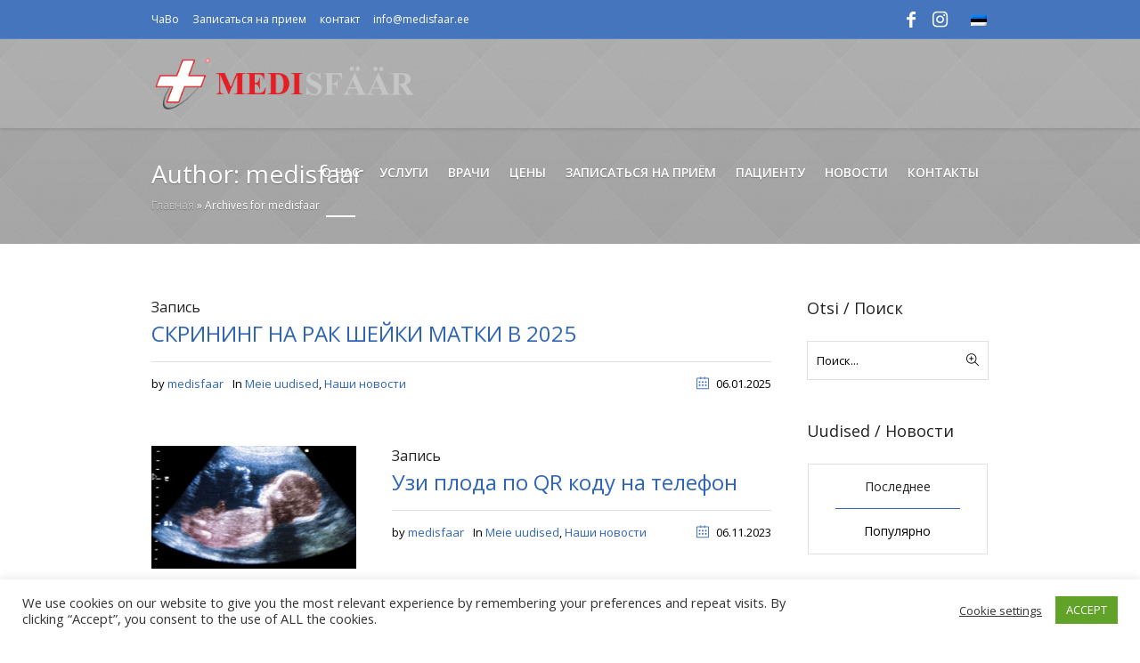

--- FILE ---
content_type: text/html; charset=UTF-8
request_url: https://medisfaar.ee/ru/author/medisfaar/
body_size: 20193
content:
<!DOCTYPE html>
<html lang="ru-RU" class="cmsmasters_html">
<head>
<meta charset="UTF-8" />
<meta name="viewport" content="width=device-width, initial-scale=1, maximum-scale=1" />
<meta name="format-detection" content="telephone=no" />
<link rel="profile" href="//gmpg.org/xfn/11" />
<link rel="pingback" href="https://medisfaar.ee/xmlrpc.php" />
<link href="https://fonts.googleapis.com/css?family=Open+Sans:100,100i,200,200i,300,300i,400,400i,500,500i,600,600i,700,700i,800,800i,900,900i" rel="stylesheet"><meta name='robots' content='index, follow, max-image-preview:large, max-snippet:-1, max-video-preview:-1' />
<link rel="alternate" hreflang="et" href="https://medisfaar.ee/author/medisfaar/" />
<link rel="alternate" hreflang="ru" href="https://medisfaar.ee/ru/author/medisfaar/" />
<link rel="alternate" hreflang="x-default" href="https://medisfaar.ee/author/medisfaar/" />

	<!-- This site is optimized with the Yoast SEO plugin v26.8 - https://yoast.com/product/yoast-seo-wordpress/ -->
	<title>medisfaar, Author at medisfaar.ee</title>
	<link rel="canonical" href="https://medisfaar.ee/author/medisfaar/" />
	<link rel="next" href="https://medisfaar.ee/author/medisfaar/page/2/" />
	<meta property="og:locale" content="ru_RU" />
	<meta property="og:type" content="profile" />
	<meta property="og:title" content="medisfaar, Author at medisfaar.ee" />
	<meta property="og:url" content="https://medisfaar.ee/author/medisfaar/" />
	<meta property="og:site_name" content="medisfaar.ee" />
	<meta property="og:image" content="https://secure.gravatar.com/avatar/702e8084cc0bfee75bc8f7ff3da3bab6?s=500&d=mm&r=g" />
	<meta name="twitter:card" content="summary_large_image" />
	<script type="application/ld+json" class="yoast-schema-graph">{"@context":"https://schema.org","@graph":[{"@type":"ProfilePage","@id":"https://medisfaar.ee/author/medisfaar/","url":"https://medisfaar.ee/author/medisfaar/","name":"medisfaar, Author at medisfaar.ee","isPartOf":{"@id":"https://medisfaar.ee/#website"},"breadcrumb":{"@id":"https://medisfaar.ee/author/medisfaar/#breadcrumb"},"inLanguage":"ru-RU","potentialAction":[{"@type":"ReadAction","target":["https://medisfaar.ee/author/medisfaar/"]}]},{"@type":"BreadcrumbList","@id":"https://medisfaar.ee/author/medisfaar/#breadcrumb","itemListElement":[{"@type":"ListItem","position":1,"name":"Главная","item":"https://medisfaar.ee/ru/"},{"@type":"ListItem","position":2,"name":"Archives for medisfaar"}]},{"@type":"WebSite","@id":"https://medisfaar.ee/#website","url":"https://medisfaar.ee/","name":"medisfaar.ee","description":"Oleme Teie kõrval, ravime ja töötame Teie tervise nimel!","potentialAction":[{"@type":"SearchAction","target":{"@type":"EntryPoint","urlTemplate":"https://medisfaar.ee/?s={search_term_string}"},"query-input":{"@type":"PropertyValueSpecification","valueRequired":true,"valueName":"search_term_string"}}],"inLanguage":"ru-RU"},{"@type":"Person","@id":"https://medisfaar.ee/#/schema/person/216945cbaa4d0c7b55bc662f50032dd3","name":"medisfaar","image":{"@type":"ImageObject","inLanguage":"ru-RU","@id":"https://medisfaar.ee/#/schema/person/image/","url":"https://secure.gravatar.com/avatar/34b810822cab4f97945bfd71c07e918b0e016ab2bdeafe16b6aea6a201b6ee18?s=96&d=mm&r=g","contentUrl":"https://secure.gravatar.com/avatar/34b810822cab4f97945bfd71c07e918b0e016ab2bdeafe16b6aea6a201b6ee18?s=96&d=mm&r=g","caption":"medisfaar"},"sameAs":["http://medisfaar.ee"],"mainEntityOfPage":{"@id":"https://medisfaar.ee/author/medisfaar/"}}]}</script>
	<!-- / Yoast SEO plugin. -->


<link rel='dns-prefetch' href='//www.google.com' />
<link rel='dns-prefetch' href='//fonts.googleapis.com' />
<link rel="alternate" type="application/rss+xml" title="medisfaar.ee &raquo; Лента" href="https://medisfaar.ee/ru/feed/" />
<link rel="alternate" type="application/rss+xml" title="medisfaar.ee &raquo; Лента комментариев" href="https://medisfaar.ee/ru/comments/feed/" />
<link rel="alternate" type="application/rss+xml" title="medisfaar.ee &raquo; Лента записей автора medisfaar" href="https://medisfaar.ee/ru/author/medisfaar/feed/" />
<style id='wp-img-auto-sizes-contain-inline-css' type='text/css'>
img:is([sizes=auto i],[sizes^="auto," i]){contain-intrinsic-size:3000px 1500px}
/*# sourceURL=wp-img-auto-sizes-contain-inline-css */
</style>
<link rel='stylesheet' id='layerslider-css' href='https://medisfaar.ee/wp-content/plugins/LayerSlider/assets/static/layerslider/css/layerslider.css?ver=7.14.1' type='text/css' media='all' />
<style id='wp-emoji-styles-inline-css' type='text/css'>

	img.wp-smiley, img.emoji {
		display: inline !important;
		border: none !important;
		box-shadow: none !important;
		height: 1em !important;
		width: 1em !important;
		margin: 0 0.07em !important;
		vertical-align: -0.1em !important;
		background: none !important;
		padding: 0 !important;
	}
/*# sourceURL=wp-emoji-styles-inline-css */
</style>
<link rel='stylesheet' id='wpml-blocks-css' href='https://medisfaar.ee/wp-content/plugins/sitepress-multilingual-cms/dist/css/blocks/styles.css?ver=4.6.15' type='text/css' media='all' />
<link rel='stylesheet' id='contact-form-7-css' href='https://medisfaar.ee/wp-content/plugins/contact-form-7/includes/css/styles.css?ver=6.1.4' type='text/css' media='all' />
<link rel='stylesheet' id='cookie-law-info-css' href='https://medisfaar.ee/wp-content/plugins/cookie-law-info/legacy/public/css/cookie-law-info-public.css?ver=3.3.9.1' type='text/css' media='all' />
<link rel='stylesheet' id='cookie-law-info-gdpr-css' href='https://medisfaar.ee/wp-content/plugins/cookie-law-info/legacy/public/css/cookie-law-info-gdpr.css?ver=3.3.9.1' type='text/css' media='all' />
<link rel='stylesheet' id='timetable_gtip2_style-css' href='https://medisfaar.ee/wp-content/plugins/timetable/style/jquery.qtip.css?ver=6.9' type='text/css' media='all' />
<link rel='stylesheet' id='timetable_font_lato-css' href='//fonts.googleapis.com/css?family=Lato%3A400%2C700&#038;ver=6.9' type='text/css' media='all' />
<link rel='stylesheet' id='wpml-legacy-horizontal-list-0-css' href='https://medisfaar.ee/wp-content/plugins/sitepress-multilingual-cms/templates/language-switchers/legacy-list-horizontal/style.min.css?ver=1' type='text/css' media='all' />
<link rel='stylesheet' id='parent-style-css' href='https://medisfaar.ee/wp-content/themes/medical-clinic/style.css?ver=1745669653' type='text/css' media='all' />
<link rel='stylesheet' id='medical-clinic-theme-style-css' href='https://medisfaar.ee/wp-content/themes/medical-clinic/style.css?ver=1745669653' type='text/css' media='screen, print' />
<link rel='stylesheet' id='medical-clinic-style-css' href='https://medisfaar.ee/wp-content/themes/medical-clinic/theme-framework/theme-style/css/style.css?ver=1745669653' type='text/css' media='screen, print' />
<style id='medical-clinic-style-inline-css' type='text/css'>

	.header_mid .header_mid_inner .logo_wrap {
		width : 454px;
	}

	.header_mid_inner .logo img.logo_retina {
		width : 1181.5px;
	}


			.headline_outer {
				background-image:url(https://medisfaar.ee/wp-content/uploads/2016/06/06-1.jpg);
				background-repeat:no-repeat;
				background-attachment:fixed;
				background-size:cover;
			}
			
		.headline_aligner, 
		.cmsmasters_breadcrumbs_aligner {
			min-height:130px;
		}
		

		
		#page .cmsmasters_social_icon_color.cmsmasters_social_icon_1 {
			color:#ffffff;
		}
		
		
		#page .cmsmasters_social_icon_color.cmsmasters_social_icon_1:hover {
			color:#3065b5;
		}

	.header_top {
		height : 44px;
	}
	
	.header_mid {
		height : 100px;
	}
	
	.header_bot {
		height : 58px;
	}
	
	#page.cmsmasters_heading_after_header #middle, 
	#page.cmsmasters_heading_under_header #middle .headline .headline_outer {
		padding-top : 100px;
	}
	
	#page.cmsmasters_heading_after_header.enable_header_top #middle, 
	#page.cmsmasters_heading_under_header.enable_header_top #middle .headline .headline_outer {
		padding-top : 144px;
	}
	
	#page.cmsmasters_heading_after_header.enable_header_bottom #middle, 
	#page.cmsmasters_heading_under_header.enable_header_bottom #middle .headline .headline_outer {
		padding-top : 158px;
	}
	
	#page.cmsmasters_heading_after_header.enable_header_top.enable_header_bottom #middle, 
	#page.cmsmasters_heading_under_header.enable_header_top.enable_header_bottom #middle .headline .headline_outer {
		padding-top : 202px;
	}
	
	
		.mid_nav > li > a, 
		.bot_nav > li > a {
			text-shadow: 0 1px 1px rgba(0, 0, 0, 0.3);
		}
		
	
	@media only screen and (max-width: 1024px) {
		.header_top,
		.header_mid,
		.header_bot {
			height : auto;
		}
		
		.header_mid .header_mid_inner > div {
			height : 100px;
		}
		
		.header_bot .header_bot_inner > div {
			height : 58px;
		}
		
		#page.cmsmasters_heading_after_header #middle, 
		#page.cmsmasters_heading_under_header #middle .headline .headline_outer, 
		#page.cmsmasters_heading_after_header.enable_header_top #middle, 
		#page.cmsmasters_heading_under_header.enable_header_top #middle .headline .headline_outer, 
		#page.cmsmasters_heading_after_header.enable_header_bottom #middle, 
		#page.cmsmasters_heading_under_header.enable_header_bottom #middle .headline .headline_outer, 
		#page.cmsmasters_heading_after_header.enable_header_top.enable_header_bottom #middle, 
		#page.cmsmasters_heading_under_header.enable_header_top.enable_header_bottom #middle .headline .headline_outer {
			padding-top : 0 !important;
		}
	}
	
	@media only screen and (max-width: 540px) {
		.header_mid .header_mid_inner > div, 
		.header_bot .header_bot_inner > div {
			height:auto;
		}
	}
.header_top {
    background-color: #4575bd !important;
}
.header_top .social_wrap a {
    font-size: 20px;
    line-height: 20px;
}
.header_mid .header_mid_inner .logo_wrap {
    width: 300px;
}

#page .cmsmasters_make_an_appointment .wpcf7-submit {
	background-color: rgba(255,255,255,.0);
	border-color: rgba(255,255,255,.3);
}
#page .cmsmasters_make_an_appointment .wpcf7-mail-sent-ok {
	border:1px solid rgba(255, 255, 255, 0.5);
	padding:10px;
	margin:30px 0 0;
	color:#ffffff;
}
#page .cmsmasters_make_an_appointment input:focus {
	border-color:#ffffff;
}
#page .cmsmasters_make_an_appointment input, 
#page .cmsmasters_make_an_appointment select {
	color:#ffffff;
	background-color: rgba(255,255,255,.2);
	border-color: rgba(255,255,255,.5);
}
#page .cmsmasters_make_an_appointment  input::-webkit-input-placeholder {
	color:#ffffff;
}
#page .cmsmasters_make_an_appointment  input:-moz-placeholder {
	color:#ffffff;
}
#page .cmsmasters_make_an_appointment  .wpcf7-submit:hover {
	color:#3065b5;
	background-color:#ffffff;
	border:1px solid #ffffff;
}
#page .cmsmasters_homepage_departments a:hover {
	color:#ffffff;
}
.cmsmasters_homepage_info {
	border-bottom:1px solid #e3e3e3;
}
.cmsmasters_homepage_info h6 {
	color:#9a9a9a;
}
.cmsmasters_homepage_featured_blocks {
	margin-top:-80px;
}
.widget_wysija > .widget {
	padding:0;
}
.widget_wysija .wysija-paragraph {
	width: 390px;
	max-width: 100%;
	float: left;
}
#page .widget_wysija .wysija-paragraph input {
	padding:0 22px !important;
	color: #ffffff;
	background-color: rgba(255,255,255,.2);
	border-color: rgba(255,255,255,.5);
}
.widget_wysija .wysija-submit {
	margin:0 -1px !important;
	border:0px;
	line-height:44px;
	color:#0392ce;
	width:170px;
	max-width:100%;
}
.widget_wysija .wysija-submit:hover {
	color:#0392ce;
	background-color: rgba(255,255,255,.9);
}
.cmsmasters_widget_departments {
	clear:both;
}
.cmsmasters_widget_departments .align-right {
	float:right;
	width:50%;
	text-align:right;
}
.cmsmasters_widget_departments span[class^="cmsmasters-icon-"]:before, 
.cmsmasters_widget_departments span[class*=" cmsmasters-icon-"]:before {
	margin:0 10px 0 0;
}
.cmsmasters_homepage_fb_opening .cmsmasters_homepage_fb_opening_item, 
.cmsmasters_widget_departments li, 
.cmsmasters_homepage_sidebar_lists li {
	display:block;
	padding:12px 0;
	border-bottom:1px solid rgba(255,255,255,.2);
}
.cmsmasters_homepage_sidebar_lists li {
	padding:9px 0;
	border-bottom:1px solid rgba(255,255,255,.07);
}
.cmsmasters_widget_departments.cmsmasters_dep_list  li {
	padding:9px 0;
}
.cmsmasters_homepage_fb_opening .cmsmasters_homepage_fb_opening_item .align-right {
	float:right;
	width:50%;
	text-align:right;
}
aside.widget_wysija {
	padding:20px 0 0px;
}
 .widget_wysija .widgettitle {
	display:none;
}
.cmsmasters_homepage_subscribe_sidebar input::-webkit-input-placeholder {
	color:#ffffff;
}
.cmsmasters_homepage_subscribe_sidebar input:-moz-placeholder {
	color:#ffffff;
}

/* SD */
.wpml-ls-legacy-list-horizontal ul li:before{
	display: none !important;
}

.gfield_label{
	color: #000;
}

.parag-16px{
        font-size: 16px;
}

@media only screen and (min-width: 1025px){



.wpml-ls-legacy-list-horizontal, .wpml-ls-legacy-list-horizontal > ul {
    width: 40px;
    padding: 0;
}

.wpml-ls-legacy-list-horizontal, .social_wrap {
    display: inline-block;
}

.wpml-ls-legacy-list-horizontal {
    float: right;
    padding: 9px;
}
}
@media only screen and (max-width: 1024px){
.wpml-ls-legacy-list-horizontal {
    text-align: center;
}
}

/* Adaptive */
@media only screen and (max-width: 1440px) and (min-width: 950px) {
	.cmsmasters_widget_departments .align-right {
		display:block;
		float:none;
		width:100%;
		text-align:left;
	}
}
/*# sourceURL=medical-clinic-style-inline-css */
</style>
<link rel='stylesheet' id='medical-clinic-adaptive-css' href='https://medisfaar.ee/wp-content/themes/medical-clinic/theme-framework/theme-style/css/adaptive.css?ver=1745669653' type='text/css' media='screen, print' />
<link rel='stylesheet' id='medical-clinic-retina-css' href='https://medisfaar.ee/wp-content/themes/medical-clinic/theme-framework/theme-style/css/retina.css?ver=1745669653' type='text/css' media='screen' />
<link rel='stylesheet' id='medical-clinic-icons-css' href='https://medisfaar.ee/wp-content/themes/medical-clinic/css/fontello.css?ver=1745669653' type='text/css' media='screen' />
<link rel='stylesheet' id='medical-clinic-icons-custom-css' href='https://medisfaar.ee/wp-content/themes/medical-clinic/theme-vars/theme-style/css/fontello-custom.css?ver=1745669653' type='text/css' media='screen' />
<link rel='stylesheet' id='animate-css' href='https://medisfaar.ee/wp-content/themes/medical-clinic/css/animate.css?ver=1745669653' type='text/css' media='screen' />
<link rel='stylesheet' id='ilightbox-css' href='https://medisfaar.ee/wp-content/themes/medical-clinic/css/ilightbox.css?ver=1745669653' type='text/css' media='screen' />
<link rel='stylesheet' id='ilightbox-skin-dark-css' href='https://medisfaar.ee/wp-content/themes/medical-clinic/css/ilightbox-skins/dark-skin.css?ver=1745669653' type='text/css' media='screen' />
<link rel='stylesheet' id='medical-clinic-fonts-schemes-css' href='https://medisfaar.ee/wp-content/uploads/cmsmasters_styles/medical-clinic.css?ver=1.0.0' type='text/css' media='screen' />
<link rel='stylesheet' id='google-fonts-css' href='//fonts.googleapis.com/css?family=Open+Sans%3A300%2C300italic%2C400%2C400italic%2C600%2C600italic%2C700%2C700italic&#038;ver=6.9' type='text/css' media='all' />
<link rel='stylesheet' id='medical-clinic-gutenberg-frontend-style-css' href='https://medisfaar.ee/wp-content/themes/medical-clinic/gutenberg/cmsmasters-framework/theme-style/css/frontend-style.css?ver=1745669653' type='text/css' media='screen' />
<link rel='stylesheet' id='medical-clinic-timetable-style-css' href='https://medisfaar.ee/wp-content/themes/medical-clinic/timetable/cmsmasters-framework/theme-style/css/plugin-style.css?ver=1745669653' type='text/css' media='screen' />
<link rel='stylesheet' id='medical-clinic-timetable-adaptive-css' href='https://medisfaar.ee/wp-content/themes/medical-clinic/timetable/cmsmasters-framework/theme-style/css/plugin-adaptive.css?ver=1745669653' type='text/css' media='screen' />
<script type="text/javascript" src="https://medisfaar.ee/wp-includes/js/jquery/jquery.min.js?ver=3.7.1" id="jquery-core-js"></script>
<script type="text/javascript" src="https://medisfaar.ee/wp-includes/js/jquery/jquery-migrate.min.js?ver=3.4.1" id="jquery-migrate-js"></script>
<script type="text/javascript" id="layerslider-utils-js-extra">
/* <![CDATA[ */
var LS_Meta = {"v":"7.14.1","fixGSAP":"1"};
//# sourceURL=layerslider-utils-js-extra
/* ]]> */
</script>
<script type="text/javascript" src="https://medisfaar.ee/wp-content/plugins/LayerSlider/assets/static/layerslider/js/layerslider.utils.js?ver=7.14.1" id="layerslider-utils-js"></script>
<script type="text/javascript" src="https://medisfaar.ee/wp-content/plugins/LayerSlider/assets/static/layerslider/js/layerslider.kreaturamedia.jquery.js?ver=7.14.1" id="layerslider-js"></script>
<script type="text/javascript" src="https://medisfaar.ee/wp-content/plugins/LayerSlider/assets/static/layerslider/js/layerslider.transitions.js?ver=7.14.1" id="layerslider-transitions-js"></script>
<script type="text/javascript" id="cookie-law-info-js-extra">
/* <![CDATA[ */
var Cli_Data = {"nn_cookie_ids":[],"cookielist":[],"non_necessary_cookies":[],"ccpaEnabled":"","ccpaRegionBased":"","ccpaBarEnabled":"","strictlyEnabled":["necessary","obligatoire"],"ccpaType":"gdpr","js_blocking":"1","custom_integration":"","triggerDomRefresh":"","secure_cookies":""};
var cli_cookiebar_settings = {"animate_speed_hide":"500","animate_speed_show":"500","background":"#FFF","border":"#b1a6a6c2","border_on":"","button_1_button_colour":"#61a229","button_1_button_hover":"#4e8221","button_1_link_colour":"#fff","button_1_as_button":"1","button_1_new_win":"","button_2_button_colour":"#333","button_2_button_hover":"#292929","button_2_link_colour":"#444","button_2_as_button":"","button_2_hidebar":"","button_3_button_colour":"#3566bb","button_3_button_hover":"#2a5296","button_3_link_colour":"#fff","button_3_as_button":"1","button_3_new_win":"","button_4_button_colour":"#000","button_4_button_hover":"#000000","button_4_link_colour":"#333333","button_4_as_button":"","button_7_button_colour":"#61a229","button_7_button_hover":"#4e8221","button_7_link_colour":"#fff","button_7_as_button":"1","button_7_new_win":"","font_family":"inherit","header_fix":"","notify_animate_hide":"1","notify_animate_show":"","notify_div_id":"#cookie-law-info-bar","notify_position_horizontal":"right","notify_position_vertical":"bottom","scroll_close":"","scroll_close_reload":"","accept_close_reload":"","reject_close_reload":"","showagain_tab":"","showagain_background":"#fff","showagain_border":"#000","showagain_div_id":"#cookie-law-info-again","showagain_x_position":"100px","text":"#333333","show_once_yn":"","show_once":"10000","logging_on":"","as_popup":"","popup_overlay":"1","bar_heading_text":"","cookie_bar_as":"banner","popup_showagain_position":"bottom-right","widget_position":"left"};
var log_object = {"ajax_url":"https://medisfaar.ee/wp-admin/admin-ajax.php"};
//# sourceURL=cookie-law-info-js-extra
/* ]]> */
</script>
<script type="text/javascript" src="https://medisfaar.ee/wp-content/plugins/cookie-law-info/legacy/public/js/cookie-law-info-public.js?ver=3.3.9.1" id="cookie-law-info-js"></script>
<script type="text/javascript" src="https://medisfaar.ee/wp-content/themes/medical-clinic/js/debounced-resize.min.js?ver=1745669653" id="debounced-resize-js"></script>
<script type="text/javascript" src="https://medisfaar.ee/wp-content/themes/medical-clinic/js/modernizr.min.js?ver=1745669653" id="modernizr-js"></script>
<script type="text/javascript" src="https://medisfaar.ee/wp-content/themes/medical-clinic/js/respond.min.js?ver=1745669653" id="respond-js"></script>
<script type="text/javascript" src="https://medisfaar.ee/wp-content/themes/medical-clinic/js/jquery.iLightBox.min.js?ver=1745669653" id="iLightBox-js"></script>
<meta name="generator" content="Powered by LayerSlider 7.14.1 - Build Heros, Sliders, and Popups. Create Animations and Beautiful, Rich Web Content as Easy as Never Before on WordPress." />
<!-- LayerSlider updates and docs at: https://layerslider.com -->
<link rel="https://api.w.org/" href="https://medisfaar.ee/ru/wp-json/" /><link rel="alternate" title="JSON" type="application/json" href="https://medisfaar.ee/ru/wp-json/wp/v2/users/1" /><link rel="EditURI" type="application/rsd+xml" title="RSD" href="https://medisfaar.ee/xmlrpc.php?rsd" />
<meta name="generator" content="WordPress 6.9" />
<meta name="generator" content="WPML ver:4.6.15 stt:15,45;" />

<!-- Meta Pixel Code -->
<script type="text/plain" data-cli-class="cli-blocker-script"  data-cli-script-type="analytics" data-cli-block="true"  data-cli-element-position="head">
!function(f,b,e,v,n,t,s){if(f.fbq)return;n=f.fbq=function(){n.callMethod?
n.callMethod.apply(n,arguments):n.queue.push(arguments)};if(!f._fbq)f._fbq=n;
n.push=n;n.loaded=!0;n.version='2.0';n.queue=[];t=b.createElement(e);t.async=!0;
t.src=v;s=b.getElementsByTagName(e)[0];s.parentNode.insertBefore(t,s)}(window,
document,'script','https://connect.facebook.net/en_US/fbevents.js?v=next');
</script>
<!-- End Meta Pixel Code -->

          <script type="text/plain" data-cli-class="cli-blocker-script"  data-cli-script-type="analytics" data-cli-block="true"  data-cli-element-position="head">
            var url = window.location.origin + '?ob=open-bridge';
            fbq('set', 'openbridge', '376515379721870', url);
          </script>
        <script type="text/plain" data-cli-class="cli-blocker-script"  data-cli-script-type="analytics" data-cli-block="true"  data-cli-element-position="head">fbq('init', '376515379721870', {}, {
    "agent": "wordpress-6.9-4.1.1"
})</script><script type="text/plain" data-cli-class="cli-blocker-script"  data-cli-script-type="analytics" data-cli-block="true"  data-cli-element-position="head">
    fbq('track', 'PageView', []);
  </script><link rel="icon" href="https://medisfaar.ee/wp-content/uploads/2021/05/cropped-logo-icon-32x32.png" sizes="32x32" />
<link rel="icon" href="https://medisfaar.ee/wp-content/uploads/2021/05/cropped-logo-icon-192x192.png" sizes="192x192" />
<link rel="apple-touch-icon" href="https://medisfaar.ee/wp-content/uploads/2021/05/cropped-logo-icon-180x180.png" />
<meta name="msapplication-TileImage" content="https://medisfaar.ee/wp-content/uploads/2021/05/cropped-logo-icon-270x270.png" />
<!-- Global site tag (gtag.js) - Google Analytics -->
<script async src="https://www.googletagmanager.com/gtag/js?id=G-SF858KLHRX"></script>
<script>
  window.dataLayer = window.dataLayer || [];
  function gtag(){dataLayer.push(arguments);}
  gtag('js', new Date());

  gtag('config', 'G-SF858KLHRX');
</script>
<style id='global-styles-inline-css' type='text/css'>
:root{--wp--preset--aspect-ratio--square: 1;--wp--preset--aspect-ratio--4-3: 4/3;--wp--preset--aspect-ratio--3-4: 3/4;--wp--preset--aspect-ratio--3-2: 3/2;--wp--preset--aspect-ratio--2-3: 2/3;--wp--preset--aspect-ratio--16-9: 16/9;--wp--preset--aspect-ratio--9-16: 9/16;--wp--preset--color--black: #000000;--wp--preset--color--cyan-bluish-gray: #abb8c3;--wp--preset--color--white: #ffffff;--wp--preset--color--pale-pink: #f78da7;--wp--preset--color--vivid-red: #cf2e2e;--wp--preset--color--luminous-vivid-orange: #ff6900;--wp--preset--color--luminous-vivid-amber: #fcb900;--wp--preset--color--light-green-cyan: #7bdcb5;--wp--preset--color--vivid-green-cyan: #00d084;--wp--preset--color--pale-cyan-blue: #8ed1fc;--wp--preset--color--vivid-cyan-blue: #0693e3;--wp--preset--color--vivid-purple: #9b51e0;--wp--preset--color--color-1: #000000;--wp--preset--color--color-2: #ffffff;--wp--preset--color--color-3: #787878;--wp--preset--color--color-4: #3065b5;--wp--preset--color--color-5: #999999;--wp--preset--color--color-6: #222222;--wp--preset--color--color-7: #e0e0e0;--wp--preset--color--color-8: #3eb8d7;--wp--preset--gradient--vivid-cyan-blue-to-vivid-purple: linear-gradient(135deg,rgb(6,147,227) 0%,rgb(155,81,224) 100%);--wp--preset--gradient--light-green-cyan-to-vivid-green-cyan: linear-gradient(135deg,rgb(122,220,180) 0%,rgb(0,208,130) 100%);--wp--preset--gradient--luminous-vivid-amber-to-luminous-vivid-orange: linear-gradient(135deg,rgb(252,185,0) 0%,rgb(255,105,0) 100%);--wp--preset--gradient--luminous-vivid-orange-to-vivid-red: linear-gradient(135deg,rgb(255,105,0) 0%,rgb(207,46,46) 100%);--wp--preset--gradient--very-light-gray-to-cyan-bluish-gray: linear-gradient(135deg,rgb(238,238,238) 0%,rgb(169,184,195) 100%);--wp--preset--gradient--cool-to-warm-spectrum: linear-gradient(135deg,rgb(74,234,220) 0%,rgb(151,120,209) 20%,rgb(207,42,186) 40%,rgb(238,44,130) 60%,rgb(251,105,98) 80%,rgb(254,248,76) 100%);--wp--preset--gradient--blush-light-purple: linear-gradient(135deg,rgb(255,206,236) 0%,rgb(152,150,240) 100%);--wp--preset--gradient--blush-bordeaux: linear-gradient(135deg,rgb(254,205,165) 0%,rgb(254,45,45) 50%,rgb(107,0,62) 100%);--wp--preset--gradient--luminous-dusk: linear-gradient(135deg,rgb(255,203,112) 0%,rgb(199,81,192) 50%,rgb(65,88,208) 100%);--wp--preset--gradient--pale-ocean: linear-gradient(135deg,rgb(255,245,203) 0%,rgb(182,227,212) 50%,rgb(51,167,181) 100%);--wp--preset--gradient--electric-grass: linear-gradient(135deg,rgb(202,248,128) 0%,rgb(113,206,126) 100%);--wp--preset--gradient--midnight: linear-gradient(135deg,rgb(2,3,129) 0%,rgb(40,116,252) 100%);--wp--preset--font-size--small: 13px;--wp--preset--font-size--medium: 20px;--wp--preset--font-size--large: 36px;--wp--preset--font-size--x-large: 42px;--wp--preset--spacing--20: 0.44rem;--wp--preset--spacing--30: 0.67rem;--wp--preset--spacing--40: 1rem;--wp--preset--spacing--50: 1.5rem;--wp--preset--spacing--60: 2.25rem;--wp--preset--spacing--70: 3.38rem;--wp--preset--spacing--80: 5.06rem;--wp--preset--shadow--natural: 6px 6px 9px rgba(0, 0, 0, 0.2);--wp--preset--shadow--deep: 12px 12px 50px rgba(0, 0, 0, 0.4);--wp--preset--shadow--sharp: 6px 6px 0px rgba(0, 0, 0, 0.2);--wp--preset--shadow--outlined: 6px 6px 0px -3px rgb(255, 255, 255), 6px 6px rgb(0, 0, 0);--wp--preset--shadow--crisp: 6px 6px 0px rgb(0, 0, 0);}:where(.is-layout-flex){gap: 0.5em;}:where(.is-layout-grid){gap: 0.5em;}body .is-layout-flex{display: flex;}.is-layout-flex{flex-wrap: wrap;align-items: center;}.is-layout-flex > :is(*, div){margin: 0;}body .is-layout-grid{display: grid;}.is-layout-grid > :is(*, div){margin: 0;}:where(.wp-block-columns.is-layout-flex){gap: 2em;}:where(.wp-block-columns.is-layout-grid){gap: 2em;}:where(.wp-block-post-template.is-layout-flex){gap: 1.25em;}:where(.wp-block-post-template.is-layout-grid){gap: 1.25em;}.has-black-color{color: var(--wp--preset--color--black) !important;}.has-cyan-bluish-gray-color{color: var(--wp--preset--color--cyan-bluish-gray) !important;}.has-white-color{color: var(--wp--preset--color--white) !important;}.has-pale-pink-color{color: var(--wp--preset--color--pale-pink) !important;}.has-vivid-red-color{color: var(--wp--preset--color--vivid-red) !important;}.has-luminous-vivid-orange-color{color: var(--wp--preset--color--luminous-vivid-orange) !important;}.has-luminous-vivid-amber-color{color: var(--wp--preset--color--luminous-vivid-amber) !important;}.has-light-green-cyan-color{color: var(--wp--preset--color--light-green-cyan) !important;}.has-vivid-green-cyan-color{color: var(--wp--preset--color--vivid-green-cyan) !important;}.has-pale-cyan-blue-color{color: var(--wp--preset--color--pale-cyan-blue) !important;}.has-vivid-cyan-blue-color{color: var(--wp--preset--color--vivid-cyan-blue) !important;}.has-vivid-purple-color{color: var(--wp--preset--color--vivid-purple) !important;}.has-black-background-color{background-color: var(--wp--preset--color--black) !important;}.has-cyan-bluish-gray-background-color{background-color: var(--wp--preset--color--cyan-bluish-gray) !important;}.has-white-background-color{background-color: var(--wp--preset--color--white) !important;}.has-pale-pink-background-color{background-color: var(--wp--preset--color--pale-pink) !important;}.has-vivid-red-background-color{background-color: var(--wp--preset--color--vivid-red) !important;}.has-luminous-vivid-orange-background-color{background-color: var(--wp--preset--color--luminous-vivid-orange) !important;}.has-luminous-vivid-amber-background-color{background-color: var(--wp--preset--color--luminous-vivid-amber) !important;}.has-light-green-cyan-background-color{background-color: var(--wp--preset--color--light-green-cyan) !important;}.has-vivid-green-cyan-background-color{background-color: var(--wp--preset--color--vivid-green-cyan) !important;}.has-pale-cyan-blue-background-color{background-color: var(--wp--preset--color--pale-cyan-blue) !important;}.has-vivid-cyan-blue-background-color{background-color: var(--wp--preset--color--vivid-cyan-blue) !important;}.has-vivid-purple-background-color{background-color: var(--wp--preset--color--vivid-purple) !important;}.has-black-border-color{border-color: var(--wp--preset--color--black) !important;}.has-cyan-bluish-gray-border-color{border-color: var(--wp--preset--color--cyan-bluish-gray) !important;}.has-white-border-color{border-color: var(--wp--preset--color--white) !important;}.has-pale-pink-border-color{border-color: var(--wp--preset--color--pale-pink) !important;}.has-vivid-red-border-color{border-color: var(--wp--preset--color--vivid-red) !important;}.has-luminous-vivid-orange-border-color{border-color: var(--wp--preset--color--luminous-vivid-orange) !important;}.has-luminous-vivid-amber-border-color{border-color: var(--wp--preset--color--luminous-vivid-amber) !important;}.has-light-green-cyan-border-color{border-color: var(--wp--preset--color--light-green-cyan) !important;}.has-vivid-green-cyan-border-color{border-color: var(--wp--preset--color--vivid-green-cyan) !important;}.has-pale-cyan-blue-border-color{border-color: var(--wp--preset--color--pale-cyan-blue) !important;}.has-vivid-cyan-blue-border-color{border-color: var(--wp--preset--color--vivid-cyan-blue) !important;}.has-vivid-purple-border-color{border-color: var(--wp--preset--color--vivid-purple) !important;}.has-vivid-cyan-blue-to-vivid-purple-gradient-background{background: var(--wp--preset--gradient--vivid-cyan-blue-to-vivid-purple) !important;}.has-light-green-cyan-to-vivid-green-cyan-gradient-background{background: var(--wp--preset--gradient--light-green-cyan-to-vivid-green-cyan) !important;}.has-luminous-vivid-amber-to-luminous-vivid-orange-gradient-background{background: var(--wp--preset--gradient--luminous-vivid-amber-to-luminous-vivid-orange) !important;}.has-luminous-vivid-orange-to-vivid-red-gradient-background{background: var(--wp--preset--gradient--luminous-vivid-orange-to-vivid-red) !important;}.has-very-light-gray-to-cyan-bluish-gray-gradient-background{background: var(--wp--preset--gradient--very-light-gray-to-cyan-bluish-gray) !important;}.has-cool-to-warm-spectrum-gradient-background{background: var(--wp--preset--gradient--cool-to-warm-spectrum) !important;}.has-blush-light-purple-gradient-background{background: var(--wp--preset--gradient--blush-light-purple) !important;}.has-blush-bordeaux-gradient-background{background: var(--wp--preset--gradient--blush-bordeaux) !important;}.has-luminous-dusk-gradient-background{background: var(--wp--preset--gradient--luminous-dusk) !important;}.has-pale-ocean-gradient-background{background: var(--wp--preset--gradient--pale-ocean) !important;}.has-electric-grass-gradient-background{background: var(--wp--preset--gradient--electric-grass) !important;}.has-midnight-gradient-background{background: var(--wp--preset--gradient--midnight) !important;}.has-small-font-size{font-size: var(--wp--preset--font-size--small) !important;}.has-medium-font-size{font-size: var(--wp--preset--font-size--medium) !important;}.has-large-font-size{font-size: var(--wp--preset--font-size--large) !important;}.has-x-large-font-size{font-size: var(--wp--preset--font-size--x-large) !important;}
/*# sourceURL=global-styles-inline-css */
</style>
</head>
<body class="archive author author-medisfaar author-1 wp-theme-medical-clinic wp-child-theme-medical-clinic-child">

<!-- Meta Pixel Code -->
<noscript>
<img height="1" width="1" style="display:none" alt="fbpx"
src="https://www.facebook.com/tr?id=376515379721870&ev=PageView&noscript=1" />
</noscript>
<!-- End Meta Pixel Code -->


<!-- Start Page -->
<div id="page" class="chrome_only cmsmasters_liquid fixed_header enable_header_top cmsmasters_heading_under_header hfeed site">

<!-- Start Main -->
<div id="main">

<!-- Start Header -->
<header id="header">
	<div class="header_top" data-height="44"><div class="header_top_outer"><div class="header_top_inner"><div class="header_top_right">
<div class="social_wrap">
	<div class="social_wrap_inner">
		<ul>
				<li>
					<a href="https://www.facebook.com/medisfaar/" class="cmsmasters_social_icon cmsmasters_social_icon_1 cmsmasters-icon-facebook-1 cmsmasters_social_icon_color" title="Facebook" target="_blank"></a>
				</li>
				<li>
					<a href="https://www.instagram.com/accounts/login/" class="cmsmasters_social_icon cmsmasters_social_icon_2 cmsmasters-icon-custom-instagram" title="Medisfäär AS Instagram"></a>
				</li>
		</ul>
	</div>
</div>
<div class="wpml-ls-statics-shortcode_actions wpml-ls wpml-ls-legacy-list-horizontal">
	<ul><li class="wpml-ls-slot-shortcode_actions wpml-ls-item wpml-ls-item-et wpml-ls-first-item wpml-ls-last-item wpml-ls-item-legacy-list-horizontal">
				<a href="https://medisfaar.ee/author/medisfaar/" class="wpml-ls-link">
                                                        <img
            class="wpml-ls-flag"
            src="https://medisfaar.ee/wp-content/plugins/sitepress-multilingual-cms/res/flags/et.png"
            alt="Эстонский"
            width=18
            height=12
    /></a>
			</li></ul>
</div>
</div><div class="header_top_left"><div class="meta_wrap"><a href='https://medisfaar.ee/ru/kkk'>ЧаВо</a>
<a href='https://veebiregistratuur.ee/all/48?service=-1_418.419.420.421.422.423.425.428.429.430.431.432.433.434.467.474.475.477.486.491&unit=zV6B2Y86aM&region=12'>Записаться на прием</a>
<a href='https://medisfaar.ee/ru/%d1%82%d1%83%d1%83%d0%ba%d1%80%d0%b8-58-%d1%82%d0%b0%d0%bb%d0%bb%d0%b8%d0%bd%d0%bd-medisfaar'>контакт</a>
<a href='mailto:info@medisfaar.ee'>info@medisfaar.ee</a></div></div></div></div><div class="header_top_but closed"><span class="cmsmasters_theme_icon_slide_bottom_mini"></span></div></div><div class="header_mid" data-height="100"><div class="header_mid_outer"><div class="header_mid_inner"><div class="logo_wrap"><a href="https://medisfaar.ee/ru/" title="medisfaar.ee" class="logo">
	<img src="https://medisfaar.ee/wp-content/uploads/2021/04/250x55mm.png" alt="medisfaar.ee" /><img class="logo_retina" src="https://medisfaar.ee/wp-content/uploads/2021/04/200x45mm-1.png" alt="medisfaar.ee" width="1182" height="266" /></a>
</div><div class="resp_mid_nav_wrap"><div class="resp_mid_nav_outer"><a class="responsive_nav resp_mid_nav cmsmasters_theme_icon_resp_nav" href="javascript:void(0)"></a></div></div><!-- Start Navigation --><div class="mid_nav_wrap"><nav><div class="menu-main-menu1-russian-container"><ul id="navigation" class="mid_nav navigation"><li id="menu-item-16325" class="menu-item menu-item-type-post_type menu-item-object-page menu-item-16325 menu-item-depth-0"><a href="https://medisfaar.ee/ru/klinika-medisfaar-meditsinskij-tsentr/"><span class="nav_item_wrap"><span class="nav_title">О НАС</span></span></a></li>
<li id="menu-item-16326" class="menu-item menu-item-type-post_type menu-item-object-page menu-item-16326 menu-item-depth-0"><a href="https://medisfaar.ee/ru/ginekologiya-stomatologiya-lor-uzi/"><span class="nav_item_wrap"><span class="nav_title">УСЛУГИ</span></span></a></li>
<li id="menu-item-17085" class="menu-item menu-item-type-post_type menu-item-object-page menu-item-17085 menu-item-depth-0"><a href="https://medisfaar.ee/ru/vrachi-praktiku-uslugi-pomoshh/"><span class="nav_item_wrap"><span class="nav_title">ВРАЧИ</span></span></a></li>
<li id="menu-item-16327" class="menu-item menu-item-type-post_type menu-item-object-page menu-item-has-children menu-item-16327 menu-item-depth-0"><a href="https://medisfaar.ee/ru/prejskurant-kliniki-as-medisfaar/"><span class="nav_item_wrap"><span class="nav_title">ЦЕНЫ</span></span></a>
<ul class="sub-menu">
	<li id="menu-item-17887" class="menu-item menu-item-type-custom menu-item-object-custom menu-item-17887 menu-item-depth-1"><a href="https://medisfaar.ee/ru/%d1%83%d0%b7%d0%b8-%d0%b3%d0%b0%d1%81%d1%82%d1%80%d0%be%d1%8d%d0%bd%d1%82%d0%b5%d1%80%d0%be%d0%bb%d0%be%d0%b3/"><span class="nav_item_wrap"><span class="nav_title">ГАСТРОЭНТЕРОЛОГИЯ. ЦЕНЫ</span></span></a>	</li>
	<li id="menu-item-16328" class="menu-item menu-item-type-post_type menu-item-object-page menu-item-16328 menu-item-depth-1"><a href="https://medisfaar.ee/ru/priem-ginekologa/"><span class="nav_item_wrap"><span class="nav_title">ГИНЕКОЛОГИЯ. ЦЕНЫ С 01.01.2026</span></span></a>	</li>
	<li id="menu-item-18895" class="menu-item menu-item-type-custom menu-item-object-custom menu-item-18895 menu-item-depth-1"><a href="https://medisfaar.ee/ru/uzi-beremennostj-tseny/"><span class="nav_item_wrap"><span class="nav_title">УЗИ беременности. Цены</span></span></a>	</li>
	<li id="menu-item-16331" class="menu-item menu-item-type-post_type menu-item-object-page menu-item-16331 menu-item-depth-1"><a href="https://medisfaar.ee/ru/priem-vracha-mammologa/"><span class="nav_item_wrap"><span class="nav_title">МАММОЛОГИЯ. ЦЕНЫ С 01.01.2026</span></span></a>	</li>
	<li id="menu-item-16330" class="menu-item menu-item-type-post_type menu-item-object-page menu-item-16330 menu-item-depth-1"><a href="https://medisfaar.ee/ru/uho-gorlo-nos/"><span class="nav_item_wrap"><span class="nav_title">ОТОРИНОЛАРИНГОЛОГИЯ. ЦЕНЫ C 01.01.2026</span></span></a>	</li>
	<li id="menu-item-16334" class="menu-item menu-item-type-post_type menu-item-object-page menu-item-16334 menu-item-depth-1"><a href="https://medisfaar.ee/ru/zubnoj-vrach/"><span class="nav_item_wrap"><span class="nav_title">СТОМАТОЛОГИЯ. ЦЕНЫ С 01.01.2026</span></span></a>	</li>
	<li id="menu-item-16335" class="menu-item menu-item-type-post_type menu-item-object-page menu-item-16335 menu-item-depth-1"><a href="https://medisfaar.ee/ru/ultrazvukovoe-issledovanie/"><span class="nav_item_wrap"><span class="nav_title">УЛЬТРАЗВУКОВАЯ ДИАГНОСТИКА. ЦЕНЫ</span></span></a>	</li>
</ul>
</li>
<li id="menu-item-16337" class="menu-item menu-item-type-custom menu-item-object-custom menu-item-has-children menu-item-16337 menu-item-depth-0"><a href="#"><span class="nav_item_wrap"><span class="nav_title">ЗАПИСАТЬСЯ НА ПРИЁМ</span></span></a>
<ul class="sub-menu">
	<li id="menu-item-16346" class="menu-item menu-item-type-custom menu-item-object-custom menu-item-16346 menu-item-depth-1"><a href="https://www.veebiregistratuur.ee/48/?specialty=27&#038;employee=AmxaO0ygP2&#038;unit=VGPdra8x75"><span class="nav_item_wrap"><span class="nav_title">Гастроэнтерология</span></span></a>	</li>
	<li id="menu-item-16338" class="menu-item menu-item-type-custom menu-item-object-custom menu-item-has-children menu-item-16338 menu-item-depth-1"><a href="#"><span class="nav_item_wrap"><span class="nav_title">Гинекология</span></span></a>
	<ul class="sub-menu">
		<li id="menu-item-16339" class="menu-item menu-item-type-custom menu-item-object-custom menu-item-16339 menu-item-depth-subitem"><a href="https://www.veebiregistratuur.ee/48/?specialty=28_104"><span class="nav_item_wrap"><span class="nav_title">Гинеколог (платно и по больничной кассе)</span></span></a>		</li>
		<li id="menu-item-16340" class="menu-item menu-item-type-custom menu-item-object-custom menu-item-16340 menu-item-depth-subitem"><a href="https://veebiregistratuur.ee/all/66?specialty=28"><span class="nav_item_wrap"><span class="nav_title">Гинеколог (только по больничной кассе)</span></span></a>		</li>
	</ul>
	</li>
	<li id="menu-item-18177" class="menu-item menu-item-type-custom menu-item-object-custom menu-item-18177 menu-item-depth-1"><a href="https://www.veebiregistratuur.ee/48/?service=33_588&#038;employee=enNv5nv7Pq&#038;unit=VGPdra8x75"><span class="nav_item_wrap"><span class="nav_title">Акушерство</span></span></a>	</li>
	<li id="menu-item-18220" class="menu-item menu-item-type-custom menu-item-object-custom menu-item-18220 menu-item-depth-1"><a href="https://veebiregistratuur.ee/48/?service=14_248"><span class="nav_item_wrap"><span class="nav_title">Маммология (онкология)</span></span></a>	</li>
	<li id="menu-item-16344" class="menu-item menu-item-type-custom menu-item-object-custom menu-item-has-children menu-item-16344 menu-item-depth-1"><a><span class="nav_item_wrap"><span class="nav_title">УХО-ГОРЛО-НОС</span></span></a>
	<ul class="sub-menu">
		<li id="menu-item-18871" class="menu-item menu-item-type-custom menu-item-object-custom menu-item-18871 menu-item-depth-subitem"><a href="https://veebiregistratuur.ee/all/48?specialty=18_105"><span class="nav_item_wrap"><span class="nav_title">ЛОР (взрослые и дети)</span></span></a>		</li>
		<li id="menu-item-18872" class="menu-item menu-item-type-custom menu-item-object-custom menu-item-18872 menu-item-depth-subitem"><a href="https://veebiregistratuur.ee/all/48?specialty=18_2310"><span class="nav_item_wrap"><span class="nav_title">ЛОР (дети)</span></span></a>		</li>
	</ul>
	</li>
	<li id="menu-item-16341" class="menu-item menu-item-type-custom menu-item-object-custom menu-item-16341 menu-item-depth-1"><a href="https://www.veebiregistratuur.ee/48/?specialty=34&#038;unit=VGPdra8x75"><span class="nav_item_wrap"><span class="nav_title">Стоматология</span></span></a>	</li>
	<li id="menu-item-16342" class="menu-item menu-item-type-custom menu-item-object-custom menu-item-16342 menu-item-depth-1"><a href="https://veebiregistratuur.ee/all/48?specialty=25"><span class="nav_item_wrap"><span class="nav_title">УЗИ</span></span></a>	</li>
</ul>
</li>
<li id="menu-item-16348" class="menu-item menu-item-type-custom menu-item-object-custom menu-item-has-children menu-item-16348 menu-item-depth-0"><a href="#"><span class="nav_item_wrap"><span class="nav_title">ПАЦИЕНТУ</span></span></a>
<ul class="sub-menu">
	<li id="menu-item-16349" class="menu-item menu-item-type-post_type menu-item-object-page menu-item-16349 menu-item-depth-1"><a href="https://medisfaar.ee/ru/andmekaitsetingimused-privaatsuspoliitika/"><span class="nav_item_wrap"><span class="nav_title">Условия защиты личных данных (политика приватности)</span></span></a>	</li>
	<li id="menu-item-16350" class="menu-item menu-item-type-post_type menu-item-object-page menu-item-16350 menu-item-depth-1"><a href="https://medisfaar.ee/ru/obsluzhivaniya-uslug-i-rabotnikov/"><span class="nav_item_wrap"><span class="nav_title">Порядок рассмотрения жалоб</span></span></a>	</li>
	<li id="menu-item-16351" class="menu-item menu-item-type-post_type menu-item-object-page menu-item-16351 menu-item-depth-1"><a href="https://medisfaar.ee/ru/ravijarjekorra-pidamise-reeglid/"><span class="nav_item_wrap"><span class="nav_title">Правила записи на прием к врачу</span></span></a>	</li>
	<li id="menu-item-18334" class="menu-item menu-item-type-post_type menu-item-object-page menu-item-18334 menu-item-depth-1"><a href="https://medisfaar.ee/ru/patsiendi-tagasiside-kusitlusleht/"><span class="nav_item_wrap"><span class="nav_title">Анкета обратной связи</span></span></a>	</li>
	<li id="menu-item-19012" class="menu-item menu-item-type-custom menu-item-object-custom menu-item-19012 menu-item-depth-1"><a href="https://www.ravijuhend.ee/ru/portal-pacientov/rukovodstva"><span class="nav_item_wrap"><span class="nav_title">Руководства для пациентов</span></span></a>	</li>
	<li id="menu-item-19333" class="menu-item menu-item-type-custom menu-item-object-custom menu-item-19333 menu-item-depth-1"><a href="https://www.youtube.com/watch?v=yu3S2yjxjW0&#038;t=43s"><span class="nav_item_wrap"><span class="nav_title">Как сократить очереди на лечение?</span></span></a>	</li>
</ul>
</li>
<li id="menu-item-16352" class="menu-item menu-item-type-post_type menu-item-object-page menu-item-16352 menu-item-depth-0"><a href="https://medisfaar.ee/ru/novosti-medisfaar/"><span class="nav_item_wrap"><span class="nav_title">НОВОСТИ</span></span></a></li>
<li id="menu-item-16353" class="menu-item menu-item-type-post_type menu-item-object-page menu-item-16353 menu-item-depth-0"><a href="https://medisfaar.ee/ru/tuukri-58-tallinn-medisfaar/"><span class="nav_item_wrap"><span class="nav_title">КОНТАКТЫ</span></span></a></li>
<li class="cmsmasters_mov_bar"><span></span></li></ul></div></nav></div><!-- Finish Navigation --></div></div></div></header>
<!-- Finish Header -->


<!-- Start Middle -->
<div id="middle">
<div class="headline cmsmasters_color_scheme_default">
				<div class="headline_outer">
					<div class="headline_color"></div><div class="headline_inner align_left">
					<div class="headline_aligner"></div><div class="headline_text"><h1 class="entry-title">Author: <span class="vcard">medisfaar</span></h1><div class="cmsmasters_breadcrumbs"><div class="cmsmasters_breadcrumbs_inner"><span><span><a href="https://medisfaar.ee/ru/">Главная</a></span> &raquo; <span class="breadcrumb_last" aria-current="page">Archives for medisfaar</span></span></div></div></div></div></div></div><div class="middle_inner">
<div class="content_wrap r_sidebar">

<!-- Start Content -->
<div class="content entry">
	<div class="cmsmasters_archive">
<article id="post-19190" class="cmsmasters_archive_type post-19190 post type-post status-publish format-standard hentry category-meie-uudised-ru category-nashi-novosti">
		<div class="cmsmasters_archive_item_cont_wrap">
		<div class="cmsmasters_archive_item_type">
			<span>Запись</span>		</div>
					<header class="cmsmasters_archive_item_header entry-header">
				<h2 class="cmsmasters_archive_item_title entry-title">
					<a href="https://medisfaar.ee/ru/%d1%81%d0%ba%d1%80%d0%b8%d0%bd%d0%b8%d0%bd%d0%b3-%d0%bd%d0%b0-%d1%80%d0%b0%d0%ba-%d1%88%d0%b5%d0%b9%d0%ba%d0%b8-%d0%bc%d0%b0%d1%82%d0%ba%d0%b8-%d0%b2-2025/">
						СКРИНИНГ НА РАК ШЕЙКИ МАТКИ В 2025					</a>
				</h2>
			</header>
			<footer class="cmsmasters_archive_item_info entry-meta"><span class="cmsmasters_archive_item_date_wrap"><abbr class="published cmsmasters_archive_item_date cmsmasters-icon-calendar-3" title="06.01.2025">06.01.2025</abbr><abbr class="dn date updated" title="06.01.2025">06.01.2025</abbr></span><span class="cmsmasters_archive_item_user_name">by <a href="https://medisfaar.ee/ru/author/medisfaar/" rel="author" title="Posts by medisfaar">medisfaar</a></span><span class="cmsmasters_archive_item_category">In <a href="https://medisfaar.ee/ru/category/meie-uudised-ru/" class="cmsmasters_cat_color cmsmasters_cat_98" rel="category tag">Meie uudised</a>, <a href="https://medisfaar.ee/ru/category/nashi-novosti/" class="cmsmasters_cat_color cmsmasters_cat_129" rel="category tag">Наши новости</a></span></footer>	</div>
</article><article id="post-18925" class="cmsmasters_archive_type post-18925 post type-post status-publish format-standard has-post-thumbnail hentry category-meie-uudised-ru category-nashi-novosti">
	<div class="cmsmasters_archive_item_img_wrap"><figure class="cmsmasters_img_wrap"><a href="https://medisfaar.ee/ru/%d1%83%d0%b7%d0%b8-%d0%bf%d0%bb%d0%be%d0%b4%d0%b0-%d0%bf%d0%be-qr-%d0%ba%d0%be%d0%b4%d1%83-%d0%bd%d0%b0-%d1%82%d0%b5%d0%bb%d0%b5%d1%84%d0%be%d0%bd/" title="Узи плода по QR коду на телефон" class="cmsmasters_img_link"><img width="300" height="180" src="https://medisfaar.ee/wp-content/uploads/2023/11/узи-беменности-300x180-1.jpg" class=" wp-post-image" alt="Узи плода по QR коду на телефон" title="узи-беменности-300x180" decoding="async" fetchpriority="high" /></a></figure></div>	<div class="cmsmasters_archive_item_cont_wrap">
		<div class="cmsmasters_archive_item_type">
			<span>Запись</span>		</div>
					<header class="cmsmasters_archive_item_header entry-header">
				<h2 class="cmsmasters_archive_item_title entry-title">
					<a href="https://medisfaar.ee/ru/%d1%83%d0%b7%d0%b8-%d0%bf%d0%bb%d0%be%d0%b4%d0%b0-%d0%bf%d0%be-qr-%d0%ba%d0%be%d0%b4%d1%83-%d0%bd%d0%b0-%d1%82%d0%b5%d0%bb%d0%b5%d1%84%d0%be%d0%bd/">
						Узи плода по QR коду на телефон					</a>
				</h2>
			</header>
			<footer class="cmsmasters_archive_item_info entry-meta"><span class="cmsmasters_archive_item_date_wrap"><abbr class="published cmsmasters_archive_item_date cmsmasters-icon-calendar-3" title="06.11.2023">06.11.2023</abbr><abbr class="dn date updated" title="06.11.2023">06.11.2023</abbr></span><span class="cmsmasters_archive_item_user_name">by <a href="https://medisfaar.ee/ru/author/medisfaar/" rel="author" title="Posts by medisfaar">medisfaar</a></span><span class="cmsmasters_archive_item_category">In <a href="https://medisfaar.ee/ru/category/meie-uudised-ru/" class="cmsmasters_cat_color cmsmasters_cat_98" rel="category tag">Meie uudised</a>, <a href="https://medisfaar.ee/ru/category/nashi-novosti/" class="cmsmasters_cat_color cmsmasters_cat_129" rel="category tag">Наши новости</a></span></footer>	</div>
</article><article id="post-18573" class="cmsmasters_archive_type post-18573 post type-post status-publish format-standard has-post-thumbnail hentry category-bez-kategorii">
	<div class="cmsmasters_archive_item_img_wrap"><figure class="cmsmasters_img_wrap"><a href="https://medisfaar.ee/ru/%d0%b2%d0%b0%d0%ba%d0%b0%d0%bd%d1%81%d0%b8%d1%8f-%d0%b0%d0%bd%d0%b5%d1%81%d1%82%d0%b5%d0%b7%d0%b8%d0%be%d0%bb%d0%be%d0%b3%d0%b0/" title="Вакансия анестезиолога" class="cmsmasters_img_link"><img width="500" height="367" src="https://medisfaar.ee/wp-content/uploads/2016/09/наркоз-500x367.jpg" class=" wp-post-image" alt="Вакансия анестезиолога" title="Medical Device Individual Blue White portable oxygen cylinder to put gas for patients with respiratory disorders, put Oxygen Mask copy space" decoding="async" /></a></figure></div>	<div class="cmsmasters_archive_item_cont_wrap">
		<div class="cmsmasters_archive_item_type">
			<span>Запись</span>		</div>
					<header class="cmsmasters_archive_item_header entry-header">
				<h2 class="cmsmasters_archive_item_title entry-title">
					<a href="https://medisfaar.ee/ru/%d0%b2%d0%b0%d0%ba%d0%b0%d0%bd%d1%81%d0%b8%d1%8f-%d0%b0%d0%bd%d0%b5%d1%81%d1%82%d0%b5%d0%b7%d0%b8%d0%be%d0%bb%d0%be%d0%b3%d0%b0/">
						Вакансия анестезиолога					</a>
				</h2>
			</header>
			<footer class="cmsmasters_archive_item_info entry-meta"><span class="cmsmasters_archive_item_date_wrap"><abbr class="published cmsmasters_archive_item_date cmsmasters-icon-calendar-3" title="27.02.2023">27.02.2023</abbr><abbr class="dn date updated" title="06.11.2023">06.11.2023</abbr></span><span class="cmsmasters_archive_item_user_name">by <a href="https://medisfaar.ee/ru/author/medisfaar/" rel="author" title="Posts by medisfaar">medisfaar</a></span><span class="cmsmasters_archive_item_category">In <a href="https://medisfaar.ee/ru/category/bez-kategorii/" class="cmsmasters_cat_color cmsmasters_cat_88" rel="category tag">Без категории</a></span></footer>	</div>
</article><article id="post-18569" class="cmsmasters_archive_type post-18569 post type-post status-publish format-standard has-post-thumbnail hentry category-nashi-novosti">
	<div class="cmsmasters_archive_item_img_wrap"><figure class="cmsmasters_img_wrap"><a href="https://medisfaar.ee/ru/%d0%b2%d0%b0%d0%ba%d0%b0%d0%bd%d1%81%d0%b8%d1%8f-%d0%bb%d0%be%d1%80-%d0%b2%d1%80%d0%b0%d1%87%d0%b0/" title="Вакансия ЛОР врача" class="cmsmasters_img_link"><img width="500" height="500" src="https://medisfaar.ee/wp-content/uploads/2015/05/tl-46-500x500.jpg" class=" wp-post-image" alt="Вакансия ЛОР врача" title="Otolaryngologist Doctor&#039;s office" decoding="async" srcset="https://medisfaar.ee/wp-content/uploads/2015/05/tl-46-500x500.jpg 500w, https://medisfaar.ee/wp-content/uploads/2015/05/tl-46-150x150.jpg 150w, https://medisfaar.ee/wp-content/uploads/2015/05/tl-46-65x65.jpg 65w, https://medisfaar.ee/wp-content/uploads/2015/05/tl-46-300x300.jpg 300w, https://medisfaar.ee/wp-content/uploads/2015/05/tl-46-100x100.jpg 100w" sizes="(max-width: 500px) 100vw, 500px" /></a></figure></div>	<div class="cmsmasters_archive_item_cont_wrap">
		<div class="cmsmasters_archive_item_type">
			<span>Запись</span>		</div>
					<header class="cmsmasters_archive_item_header entry-header">
				<h2 class="cmsmasters_archive_item_title entry-title">
					<a href="https://medisfaar.ee/ru/%d0%b2%d0%b0%d0%ba%d0%b0%d0%bd%d1%81%d0%b8%d1%8f-%d0%bb%d0%be%d1%80-%d0%b2%d1%80%d0%b0%d1%87%d0%b0/">
						Вакансия ЛОР врача					</a>
				</h2>
			</header>
			<footer class="cmsmasters_archive_item_info entry-meta"><span class="cmsmasters_archive_item_date_wrap"><abbr class="published cmsmasters_archive_item_date cmsmasters-icon-calendar-3" title="27.02.2023">27.02.2023</abbr><abbr class="dn date updated" title="27.02.2023">27.02.2023</abbr></span><span class="cmsmasters_archive_item_user_name">by <a href="https://medisfaar.ee/ru/author/medisfaar/" rel="author" title="Posts by medisfaar">medisfaar</a></span><span class="cmsmasters_archive_item_category">In <a href="https://medisfaar.ee/ru/category/nashi-novosti/" class="cmsmasters_cat_color cmsmasters_cat_129" rel="category tag">Наши новости</a></span></footer>	</div>
</article><article id="post-18523" class="cmsmasters_archive_type post-18523 post type-post status-publish format-standard has-post-thumbnail hentry category-nashi-novosti">
	<div class="cmsmasters_archive_item_img_wrap"><figure class="cmsmasters_img_wrap"><a href="https://medisfaar.ee/ru/%d1%81%d0%ba%d1%80%d0%b8%d0%bd%d0%b8%d0%bd%d0%b3-%d0%bd%d0%b0-%d0%b2%d1%8b%d1%8f%d0%b2%d0%bb%d0%b5%d0%bd%d0%b8%d0%b5-%d1%80%d0%b0%d0%ba%d0%b0-%d1%88%d0%b5%d0%b9%d0%ba%d0%b8-%d0%bc%d0%b0%d1%82%d0%ba/" title="Скрининг на выявление рака шейки матки" class="cmsmasters_img_link"><img width="500" height="500" src="https://medisfaar.ee/wp-content/uploads/2023/01/thumbnail_large-10-500x500.jpg" class=" wp-post-image" alt="Скрининг на выявление рака шейки матки" title="Cervical cancer" decoding="async" loading="lazy" srcset="https://medisfaar.ee/wp-content/uploads/2023/01/thumbnail_large-10-500x500.jpg 500w, https://medisfaar.ee/wp-content/uploads/2023/01/thumbnail_large-10-300x300.jpg 300w, https://medisfaar.ee/wp-content/uploads/2023/01/thumbnail_large-10-150x150.jpg 150w, https://medisfaar.ee/wp-content/uploads/2023/01/thumbnail_large-10-65x65.jpg 65w, https://medisfaar.ee/wp-content/uploads/2023/01/thumbnail_large-10.jpg 550w" sizes="auto, (max-width: 500px) 100vw, 500px" /></a></figure></div>	<div class="cmsmasters_archive_item_cont_wrap">
		<div class="cmsmasters_archive_item_type">
			<span>Запись</span>		</div>
					<header class="cmsmasters_archive_item_header entry-header">
				<h2 class="cmsmasters_archive_item_title entry-title">
					<a href="https://medisfaar.ee/ru/%d1%81%d0%ba%d1%80%d0%b8%d0%bd%d0%b8%d0%bd%d0%b3-%d0%bd%d0%b0-%d0%b2%d1%8b%d1%8f%d0%b2%d0%bb%d0%b5%d0%bd%d0%b8%d0%b5-%d1%80%d0%b0%d0%ba%d0%b0-%d1%88%d0%b5%d0%b9%d0%ba%d0%b8-%d0%bc%d0%b0%d1%82%d0%ba/">
						Скрининг на выявление рака шейки матки					</a>
				</h2>
			</header>
			<footer class="cmsmasters_archive_item_info entry-meta"><span class="cmsmasters_archive_item_date_wrap"><abbr class="published cmsmasters_archive_item_date cmsmasters-icon-calendar-3" title="02.01.2023">02.01.2023</abbr><abbr class="dn date updated" title="27.02.2023">27.02.2023</abbr></span><span class="cmsmasters_archive_item_user_name">by <a href="https://medisfaar.ee/ru/author/medisfaar/" rel="author" title="Posts by medisfaar">medisfaar</a></span><span class="cmsmasters_archive_item_category">In <a href="https://medisfaar.ee/ru/category/nashi-novosti/" class="cmsmasters_cat_color cmsmasters_cat_129" rel="category tag">Наши новости</a></span></footer>	</div>
</article><article id="post-18212" class="cmsmasters_archive_type post-18212 post type-post status-publish format-standard has-post-thumbnail hentry category-nashi-novosti">
	<div class="cmsmasters_archive_item_img_wrap"><figure class="cmsmasters_img_wrap"><a href="https://medisfaar.ee/ru/remont/" title="РЕМОНТ" class="cmsmasters_img_link"><img width="500" height="500" src="https://medisfaar.ee/wp-content/uploads/2021/08/depositphotos_55356869-stock-photo-very-important-500x500.jpg" class=" wp-post-image" alt="РЕМОНТ" title="NB" decoding="async" loading="lazy" srcset="https://medisfaar.ee/wp-content/uploads/2021/08/depositphotos_55356869-stock-photo-very-important-500x500.jpg 500w, https://medisfaar.ee/wp-content/uploads/2021/08/depositphotos_55356869-stock-photo-very-important-150x150.jpg 150w, https://medisfaar.ee/wp-content/uploads/2021/08/depositphotos_55356869-stock-photo-very-important-65x65.jpg 65w, https://medisfaar.ee/wp-content/uploads/2021/08/depositphotos_55356869-stock-photo-very-important-300x300.jpg 300w, https://medisfaar.ee/wp-content/uploads/2021/08/depositphotos_55356869-stock-photo-very-important-100x100.jpg 100w" sizes="auto, (max-width: 500px) 100vw, 500px" /></a></figure></div>	<div class="cmsmasters_archive_item_cont_wrap">
		<div class="cmsmasters_archive_item_type">
			<span>Запись</span>		</div>
					<header class="cmsmasters_archive_item_header entry-header">
				<h2 class="cmsmasters_archive_item_title entry-title">
					<a href="https://medisfaar.ee/ru/remont/">
						РЕМОНТ					</a>
				</h2>
			</header>
			<footer class="cmsmasters_archive_item_info entry-meta"><span class="cmsmasters_archive_item_date_wrap"><abbr class="published cmsmasters_archive_item_date cmsmasters-icon-calendar-3" title="23.12.2021">23.12.2021</abbr><abbr class="dn date updated" title="23.12.2021">23.12.2021</abbr></span><span class="cmsmasters_archive_item_user_name">by <a href="https://medisfaar.ee/ru/author/medisfaar/" rel="author" title="Posts by medisfaar">medisfaar</a></span><span class="cmsmasters_archive_item_category">In <a href="https://medisfaar.ee/ru/category/nashi-novosti/" class="cmsmasters_cat_color cmsmasters_cat_129" rel="category tag">Наши новости</a></span></footer>	</div>
</article><article id="post-18141" class="cmsmasters_archive_type post-18141 post type-post status-publish format-standard has-post-thumbnail hentry category-bez-kategorii category-nashi-novosti">
	<div class="cmsmasters_archive_item_img_wrap"><figure class="cmsmasters_img_wrap"><a href="https://medisfaar.ee/ru/skrining-na-vyyavlenie-raka-shejki-matk/" title="Скрининг на выявление рака шейки матки" class="cmsmasters_img_link"><img width="500" height="367" src="https://medisfaar.ee/wp-content/uploads/2021/10/thumbnail_large-1-kolposkop-500x367.jpg" class=" wp-post-image" alt="Скрининг на выявление рака шейки матки" title="kolposkoop" decoding="async" loading="lazy" /></a></figure></div>	<div class="cmsmasters_archive_item_cont_wrap">
		<div class="cmsmasters_archive_item_type">
			<span>Запись</span>		</div>
					<header class="cmsmasters_archive_item_header entry-header">
				<h2 class="cmsmasters_archive_item_title entry-title">
					<a href="https://medisfaar.ee/ru/skrining-na-vyyavlenie-raka-shejki-matk/">
						Скрининг на выявление рака шейки матки					</a>
				</h2>
			</header>
			<footer class="cmsmasters_archive_item_info entry-meta"><span class="cmsmasters_archive_item_date_wrap"><abbr class="published cmsmasters_archive_item_date cmsmasters-icon-calendar-3" title="05.10.2021">05.10.2021</abbr><abbr class="dn date updated" title="05.10.2021">05.10.2021</abbr></span><span class="cmsmasters_archive_item_user_name">by <a href="https://medisfaar.ee/ru/author/medisfaar/" rel="author" title="Posts by medisfaar">medisfaar</a></span><span class="cmsmasters_archive_item_category">In <a href="https://medisfaar.ee/ru/category/bez-kategorii/" class="cmsmasters_cat_color cmsmasters_cat_88" rel="category tag">Без категории</a>, <a href="https://medisfaar.ee/ru/category/nashi-novosti/" class="cmsmasters_cat_color cmsmasters_cat_129" rel="category tag">Наши новости</a></span></footer>	</div>
</article><article id="post-18093" class="cmsmasters_archive_type post-18093 post type-post status-publish format-standard has-post-thumbnail hentry category-nashi-novosti">
	<div class="cmsmasters_archive_item_img_wrap"><figure class="cmsmasters_img_wrap"><a href="https://medisfaar.ee/ru/lor-uslugi-c-1-10-2021/" title="ЛОР услуги c 1.10.2021" class="cmsmasters_img_link"><img width="500" height="500" src="https://medisfaar.ee/wp-content/uploads/2021/08/depositphotos_55356869-stock-photo-very-important-500x500.jpg" class=" wp-post-image" alt="ЛОР услуги c 1.10.2021" title="NB" decoding="async" loading="lazy" srcset="https://medisfaar.ee/wp-content/uploads/2021/08/depositphotos_55356869-stock-photo-very-important-500x500.jpg 500w, https://medisfaar.ee/wp-content/uploads/2021/08/depositphotos_55356869-stock-photo-very-important-150x150.jpg 150w, https://medisfaar.ee/wp-content/uploads/2021/08/depositphotos_55356869-stock-photo-very-important-65x65.jpg 65w, https://medisfaar.ee/wp-content/uploads/2021/08/depositphotos_55356869-stock-photo-very-important-300x300.jpg 300w, https://medisfaar.ee/wp-content/uploads/2021/08/depositphotos_55356869-stock-photo-very-important-100x100.jpg 100w" sizes="auto, (max-width: 500px) 100vw, 500px" /></a></figure></div>	<div class="cmsmasters_archive_item_cont_wrap">
		<div class="cmsmasters_archive_item_type">
			<span>Запись</span>		</div>
					<header class="cmsmasters_archive_item_header entry-header">
				<h2 class="cmsmasters_archive_item_title entry-title">
					<a href="https://medisfaar.ee/ru/lor-uslugi-c-1-10-2021/">
						ЛОР услуги c 1.10.2021					</a>
				</h2>
			</header>
			<footer class="cmsmasters_archive_item_info entry-meta"><span class="cmsmasters_archive_item_date_wrap"><abbr class="published cmsmasters_archive_item_date cmsmasters-icon-calendar-3" title="25.08.2021">25.08.2021</abbr><abbr class="dn date updated" title="05.10.2021">05.10.2021</abbr></span><span class="cmsmasters_archive_item_user_name">by <a href="https://medisfaar.ee/ru/author/medisfaar/" rel="author" title="Posts by medisfaar">medisfaar</a></span><span class="cmsmasters_archive_item_category">In <a href="https://medisfaar.ee/ru/category/nashi-novosti/" class="cmsmasters_cat_color cmsmasters_cat_129" rel="category tag">Наши новости</a></span></footer>	</div>
</article><article id="post-17981" class="cmsmasters_archive_type post-17981 post type-post status-publish format-standard has-post-thumbnail hentry category-meie-uudised-ru category-nashi-novosti">
	<div class="cmsmasters_archive_item_img_wrap"><figure class="cmsmasters_img_wrap"><a href="https://medisfaar.ee/ru/subboty-v-iyune/" title="Субботы в июне" class="cmsmasters_img_link"><img width="500" height="500" src="https://medisfaar.ee/wp-content/uploads/2021/05/tl-30-500x500.jpg" class=" wp-post-image" alt="radioloog laupäeval" title="radioloog laupäeval" decoding="async" loading="lazy" srcset="https://medisfaar.ee/wp-content/uploads/2021/05/tl-30-500x500.jpg 500w, https://medisfaar.ee/wp-content/uploads/2021/05/tl-30-150x150.jpg 150w, https://medisfaar.ee/wp-content/uploads/2021/05/tl-30-65x65.jpg 65w, https://medisfaar.ee/wp-content/uploads/2021/05/tl-30-300x300.jpg 300w, https://medisfaar.ee/wp-content/uploads/2021/05/tl-30-100x100.jpg 100w" sizes="auto, (max-width: 500px) 100vw, 500px" /></a></figure></div>	<div class="cmsmasters_archive_item_cont_wrap">
		<div class="cmsmasters_archive_item_type">
			<span>Запись</span>		</div>
					<header class="cmsmasters_archive_item_header entry-header">
				<h2 class="cmsmasters_archive_item_title entry-title">
					<a href="https://medisfaar.ee/ru/subboty-v-iyune/">
						Субботы в июне					</a>
				</h2>
			</header>
			<div class="cmsmasters_archive_item_content entry-content">
<p>В июне мы открыты каждую субботу!</p>
</div>
<footer class="cmsmasters_archive_item_info entry-meta"><span class="cmsmasters_archive_item_date_wrap"><abbr class="published cmsmasters_archive_item_date cmsmasters-icon-calendar-3" title="27.05.2021">27.05.2021</abbr><abbr class="dn date updated" title="27.05.2021">27.05.2021</abbr></span><span class="cmsmasters_archive_item_user_name">by <a href="https://medisfaar.ee/ru/author/medisfaar/" rel="author" title="Posts by medisfaar">medisfaar</a></span><span class="cmsmasters_archive_item_category">In <a href="https://medisfaar.ee/ru/category/meie-uudised-ru/" class="cmsmasters_cat_color cmsmasters_cat_98" rel="category tag">Meie uudised</a>, <a href="https://medisfaar.ee/ru/category/nashi-novosti/" class="cmsmasters_cat_color cmsmasters_cat_129" rel="category tag">Наши новости</a></span></footer>	</div>
</article><article id="post-17908" class="cmsmasters_archive_type post-17908 post type-post status-publish format-standard has-post-thumbnail hentry category-nashi-novosti">
	<div class="cmsmasters_archive_item_img_wrap"><figure class="cmsmasters_img_wrap"><a href="https://medisfaar.ee/ru/uzi-shhitovidka/" title="УЗИ щитовидной железы" class="cmsmasters_img_link"><img width="500" height="367" src="https://medisfaar.ee/wp-content/uploads/2021/04/uzi-sitovidki-500x367.jpg" class=" wp-post-image" alt="УЗИ щитовидки" title="УЗИ щитовидки" decoding="async" loading="lazy" /></a></figure></div>	<div class="cmsmasters_archive_item_cont_wrap">
		<div class="cmsmasters_archive_item_type">
			<span>Запись</span>		</div>
					<header class="cmsmasters_archive_item_header entry-header">
				<h2 class="cmsmasters_archive_item_title entry-title">
					<a href="https://medisfaar.ee/ru/uzi-shhitovidka/">
						УЗИ щитовидной железы					</a>
				</h2>
			</header>
			<footer class="cmsmasters_archive_item_info entry-meta"><span class="cmsmasters_archive_item_date_wrap"><abbr class="published cmsmasters_archive_item_date cmsmasters-icon-calendar-3" title="20.05.2021">20.05.2021</abbr><abbr class="dn date updated" title="27.05.2021">27.05.2021</abbr></span><span class="cmsmasters_archive_item_user_name">by <a href="https://medisfaar.ee/ru/author/medisfaar/" rel="author" title="Posts by medisfaar">medisfaar</a></span><span class="cmsmasters_archive_item_category">In <a href="https://medisfaar.ee/ru/category/nashi-novosti/" class="cmsmasters_cat_color cmsmasters_cat_129" rel="category tag">Наши новости</a></span></footer>	</div>
</article><div class="cmsmasters_wrap_pagination"><ul class='page-numbers'>
	<li><span aria-current="page" class="page-numbers current">1</span></li>
	<li><a class="page-numbers" href="https://medisfaar.ee/ru/author/medisfaar/page/2/">2</a></li>
	<li><a class="page-numbers" href="https://medisfaar.ee/ru/author/medisfaar/page/3/">3</a></li>
	<li><a class="next page-numbers" href="https://medisfaar.ee/ru/author/medisfaar/page/2/"><span class="cmsmasters_theme_icon_pagination_next"><span></span></span></a></li>
</ul>
</div></div>
</div>
<!-- Finish Content -->


<!-- Start Sidebar -->
<div class="sidebar">
<aside id="search-4" class="widget widget_search"><h3 class="widgettitle">Otsi / Поиск</h3><div class="search_bar_wrap">
		<form method="get" action="https://medisfaar.ee/ru/">
			<p class="search_field">
				<input name="s" placeholder="Поиск..." value="" type="search" />
			</p>
			<p class="search_button">
				<button type="submit" class="cmsmasters_theme_icon_search"></button>
			</p>
		</form>
	</div></aside><aside id="custom-posts-tabs-3" class="widget widget_custom_posts_tabs_entries"><h3 class="widgettitle">Uudised / Новости</h3><div class="cmsmasters_tabs tabs_mode_tab lpr"><ul class="cmsmasters_tabs_list"><li class="cmsmasters_tabs_list_item current_tab"><a href="#"><span>Последнее</span></a></li><li class="cmsmasters_tabs_list_item"><a href="#"><span>Популярно</span></a></li></ul><div class="cmsmasters_tabs_wrap"><div class="cmsmasters_tab tab_latest"><ul><li><div class="cmsmasters_lpr_tabs_img"><a href="https://medisfaar.ee/ru/%d1%81%d0%ba%d1%80%d0%b8%d0%bd%d0%b8%d0%bd%d0%b3-%d0%bd%d0%b0-%d1%80%d0%b0%d0%ba-%d1%88%d0%b5%d0%b9%d0%ba%d0%b8-%d0%bc%d0%b0%d1%82%d0%ba%d0%b8-%d0%b2-2025/" title="СКРИНИНГ НА РАК ШЕЙКИ МАТКИ В 2025"><span class="img_placeholder_small cmsmasters_theme_icon_image"></span></a></div><div class="cmsmasters_lpr_tabs_cont"><a href="https://medisfaar.ee/ru/%d1%81%d0%ba%d1%80%d0%b8%d0%bd%d0%b8%d0%bd%d0%b3-%d0%bd%d0%b0-%d1%80%d0%b0%d0%ba-%d1%88%d0%b5%d0%b9%d0%ba%d0%b8-%d0%bc%d0%b0%d1%82%d0%ba%d0%b8-%d0%b2-2025/" title="СКРИНИНГ НА РАК ШЕЙКИ МАТКИ В 2025">СКРИНИНГ НА РАК ШЕЙКИ МАТКИ В 2025</a><abbr class="published cmsmasters-icon-calendar-3" title="06.01.2025">06.01.2025</abbr></div></li><li><div class="cmsmasters_lpr_tabs_img"><figure class="cmsmasters_img_wrap"><a href="https://medisfaar.ee/ru/%d1%83%d0%b7%d0%b8-%d0%bf%d0%bb%d0%be%d0%b4%d0%b0-%d0%bf%d0%be-qr-%d0%ba%d0%be%d0%b4%d1%83-%d0%bd%d0%b0-%d1%82%d0%b5%d0%bb%d0%b5%d1%84%d0%be%d0%bd/" title="Узи плода по QR коду на телефон" class="cmsmasters_img_link"><img width="65" height="65" src="https://medisfaar.ee/wp-content/uploads/2023/11/узи-беменности-300x180-1-65x65.jpg" class=" wp-post-image" alt="Узи плода по QR коду на телефон" title="узи-беменности-300x180" decoding="async" loading="lazy" srcset="https://medisfaar.ee/wp-content/uploads/2023/11/узи-беменности-300x180-1-65x65.jpg 65w, https://medisfaar.ee/wp-content/uploads/2023/11/узи-беменности-300x180-1-150x150.jpg 150w" sizes="auto, (max-width: 65px) 100vw, 65px" /></a></figure></div><div class="cmsmasters_lpr_tabs_cont"><a href="https://medisfaar.ee/ru/%d1%83%d0%b7%d0%b8-%d0%bf%d0%bb%d0%be%d0%b4%d0%b0-%d0%bf%d0%be-qr-%d0%ba%d0%be%d0%b4%d1%83-%d0%bd%d0%b0-%d1%82%d0%b5%d0%bb%d0%b5%d1%84%d0%be%d0%bd/" title="Узи плода по QR коду на телефон">Узи плода по QR коду на телефон</a><abbr class="published cmsmasters-icon-calendar-3" title="06.11.2023">06.11.2023</abbr></div></li><li><div class="cmsmasters_lpr_tabs_img"><figure class="cmsmasters_img_wrap"><a href="https://medisfaar.ee/ru/%d0%b2%d0%b0%d0%ba%d0%b0%d0%bd%d1%81%d0%b8%d1%8f-%d0%b0%d0%bd%d0%b5%d1%81%d1%82%d0%b5%d0%b7%d0%b8%d0%be%d0%bb%d0%be%d0%b3%d0%b0/" title="Вакансия анестезиолога" class="cmsmasters_img_link"><img width="65" height="65" src="https://medisfaar.ee/wp-content/uploads/2016/09/наркоз-65x65.jpg" class=" wp-post-image" alt="Вакансия анестезиолога" title="Medical Device Individual Blue White portable oxygen cylinder to put gas for patients with respiratory disorders, put Oxygen Mask copy space" decoding="async" loading="lazy" srcset="https://medisfaar.ee/wp-content/uploads/2016/09/наркоз-65x65.jpg 65w, https://medisfaar.ee/wp-content/uploads/2016/09/наркоз-150x150.jpg 150w, https://medisfaar.ee/wp-content/uploads/2016/09/наркоз-300x300.jpg 300w, https://medisfaar.ee/wp-content/uploads/2016/09/наркоз-100x100.jpg 100w" sizes="auto, (max-width: 65px) 100vw, 65px" /></a></figure></div><div class="cmsmasters_lpr_tabs_cont"><a href="https://medisfaar.ee/ru/%d0%b2%d0%b0%d0%ba%d0%b0%d0%bd%d1%81%d0%b8%d1%8f-%d0%b0%d0%bd%d0%b5%d1%81%d1%82%d0%b5%d0%b7%d0%b8%d0%be%d0%bb%d0%be%d0%b3%d0%b0/" title="Вакансия анестезиолога">Вакансия анестезиолога</a><abbr class="published cmsmasters-icon-calendar-3" title="27.02.2023">27.02.2023</abbr></div></li></ul></div><div class="cmsmasters_tab tab_popular"><ul><li><div class="cmsmasters_lpr_tabs_img"><figure class="cmsmasters_img_wrap"><a href="https://medisfaar.ee/ru/how-to-handle-your-kids-mystery-ailments/" title="Ухо-горло-нос" class="cmsmasters_img_link"><img width="65" height="65" src="https://medisfaar.ee/wp-content/uploads/2015/11/prostye-narodnye-sredstva-ot-boli-v-uhe-65x65.jpeg" class=" wp-post-image" alt="Ухо-горло-нос" title="LOR" decoding="async" loading="lazy" srcset="https://medisfaar.ee/wp-content/uploads/2015/11/prostye-narodnye-sredstva-ot-boli-v-uhe-65x65.jpeg 65w, https://medisfaar.ee/wp-content/uploads/2015/11/prostye-narodnye-sredstva-ot-boli-v-uhe-150x150.jpeg 150w, https://medisfaar.ee/wp-content/uploads/2015/11/prostye-narodnye-sredstva-ot-boli-v-uhe-100x100.jpeg 100w" sizes="auto, (max-width: 65px) 100vw, 65px" /></a></figure></div><div class="cmsmasters_lpr_tabs_cont"><a href="https://medisfaar.ee/ru/how-to-handle-your-kids-mystery-ailments/" title="Ухо-горло-нос">Ухо-горло-нос</a><abbr class="published cmsmasters-icon-calendar-3" title="26.02.2021">26.02.2021</abbr></div></li><li><div class="cmsmasters_lpr_tabs_img"><figure class="cmsmasters_img_wrap"><a href="https://medisfaar.ee/ru/covid-19/" title="Covid 19" class="cmsmasters_img_link"><img width="65" height="65" src="https://medisfaar.ee/wp-content/uploads/2016/06/covid-19-virus-aqua-bk-65x65.jpg" class=" wp-post-image" alt="Covid 19" title="covid-19-virus-aqua-bk" decoding="async" loading="lazy" srcset="https://medisfaar.ee/wp-content/uploads/2016/06/covid-19-virus-aqua-bk-65x65.jpg 65w, https://medisfaar.ee/wp-content/uploads/2016/06/covid-19-virus-aqua-bk-150x150.jpg 150w, https://medisfaar.ee/wp-content/uploads/2016/06/covid-19-virus-aqua-bk-500x500.jpg 500w, https://medisfaar.ee/wp-content/uploads/2016/06/covid-19-virus-aqua-bk-300x300.jpg 300w, https://medisfaar.ee/wp-content/uploads/2016/06/covid-19-virus-aqua-bk-100x100.jpg 100w" sizes="auto, (max-width: 65px) 100vw, 65px" /></a></figure></div><div class="cmsmasters_lpr_tabs_cont"><a href="https://medisfaar.ee/ru/covid-19/" title="Covid 19">Covid 19</a><abbr class="published cmsmasters-icon-calendar-3" title="11.03.2021">11.03.2021</abbr></div></li><li><div class="cmsmasters_lpr_tabs_img"><figure class="cmsmasters_img_wrap"><a href="https://medisfaar.ee/ru/our-definitive-guide-to-cold-and-flu/" title="УЗИ по направлению от семейного врача" class="cmsmasters_img_link"><img width="65" height="65" src="https://medisfaar.ee/wp-content/uploads/2016/09/tl-02-uzi-ven-nogi-65x65.jpg" class=" wp-post-image" alt="УЗИ по направлению от семейного врача" title="UH" decoding="async" loading="lazy" srcset="https://medisfaar.ee/wp-content/uploads/2016/09/tl-02-uzi-ven-nogi-65x65.jpg 65w, https://medisfaar.ee/wp-content/uploads/2016/09/tl-02-uzi-ven-nogi-150x150.jpg 150w, https://medisfaar.ee/wp-content/uploads/2016/09/tl-02-uzi-ven-nogi-300x300.jpg 300w, https://medisfaar.ee/wp-content/uploads/2016/09/tl-02-uzi-ven-nogi-100x100.jpg 100w" sizes="auto, (max-width: 65px) 100vw, 65px" /></a></figure></div><div class="cmsmasters_lpr_tabs_cont"><a href="https://medisfaar.ee/ru/our-definitive-guide-to-cold-and-flu/" title="УЗИ по направлению от семейного врача">УЗИ по направлению от семейного врача</a><abbr class="published cmsmasters-icon-calendar-3" title="18.12.2020">18.12.2020</abbr></div></li></ul></div></div></div></aside><aside id="custom-contact-info-7" class="widget widget_custom_contact_info_entries"><h3 class="widgettitle">Kontakt</h3><div class="adr adress_wrap cmsmasters_theme_icon_user_address"><span class="street-address contact_widget_address">Tuukri tn. 58</span><span class="locality contact_widget_city">Tallinn</span><span class="postal-code contact_widget_zip">10120</span><span class="country-name contact_widget_country">Eesti</span></div><span class="contact_widget_name cmsmasters_theme_icon_person"><span class="fn contact_widget_name_inner">AS Medisfäär, reg. no. 10256841</span></span><span class="contact_widget_url cmsmasters_theme_icon_user_website"><a class="url" href="https://medisfaar.ee">https://medisfaar.ee</a></span><span class="contact_widget_email cmsmasters_theme_icon_user_mail"><a class="email" href="mailto:i%6ef&#111;&#64;me&#100;i&#115;&#102;%61%61%72.ee">info&#64;me&#100;isfaa&#114;.&#101;&#101;</a></span><span class="contact_widget_phone cmsmasters_theme_icon_user_phone"><span class="tel">Helista meile:  65 30 133</span></span></aside>
</div>
<!-- Finish Sidebar -->


		</div>
	</div>
</div>
<!-- Finish Middle -->
	<!-- Start Bottom -->
	<div id="bottom" class="cmsmasters_color_scheme_footer">
		<div class="bottom_bg">
			<div class="bottom_outer">
				<div class="bottom_inner sidebar_layout_14141414">
	<aside id="custom-contact-info-8" class="widget widget_custom_contact_info_entries"><h3 class="widgettitle">Kontakt</h3><div class="adr adress_wrap cmsmasters_theme_icon_user_address"><span class="street-address contact_widget_address">Tuukri tn. 58</span><span class="locality contact_widget_city">Tallinn</span><span class="postal-code contact_widget_zip">10120</span><span class="country-name contact_widget_country">Eesti</span></div><span class="contact_widget_name cmsmasters_theme_icon_person"><span class="fn contact_widget_name_inner">AS Medisfäär, Reg. nr. 10256841</span></span><span class="contact_widget_url cmsmasters_theme_icon_user_website"><a class="url" href="http://www.medisfaar.ee">www.medisfaar.ee</a></span><span class="contact_widget_email cmsmasters_theme_icon_user_mail"><a class="email" href="mailto:&#105;n%66%6f%40m&#101;d%69&#115;&#102;a&#97;r&#46;e&#101;">&#105;&#110;fo&#64;me&#100;&#105;&#115;faa&#114;&#46;&#101;e</a></span><span class="contact_widget_phone cmsmasters_theme_icon_user_phone"><span class="tel">+372 65 30 133; + 372 66 23 700</span></span></aside><aside id="text-6" class="widget widget_text"><h3 class="widgettitle">Arstid</h3>			<div class="textwidget"> <ul class="cmsmasters_homepage_sidebar_lists">
  <li><a href="https://medisfaar.ee/profile/dr-kulliki-suurmaa/">Külliki Suurmaa</a></li>
   <li><a href="https://medisfaar.ee/profile/aleksandra-savrova/">Aleksandra Šavrova</a></li>
<li><a href="https://medisfaar.ee/profile/dr-anna-krainik/">Anna Krainik-Us</a></li>
  <li><a href="https://medisfaar.ee/profile/dr-galina-gattsenko/">Galina Gattšenko</a></li>
  <li><a href="https://medisfaar.ee/profile/dr-denis-vaulin/">Denis Vaulin</a></li>
<li><a href="https://medisfaar.ee/profile/elvira-klochko/">Elvira Klochko</a></li>
  <li><a href="https://medisfaar.ee/profile/dr-lea-vahter/">Lea Vahter</a></li>
  <li><a href="https://medisfaar.ee/profile/dr-tatjana-dmitrijeva/">Tatjana Dmitrijeva</a></li>
  <li><a href="https://medisfaar.ee/profile/dr-sirje-kruus/">Sirje Kruus</a></li>
  <li><a href="https://medisfaar.ee/profile/dr-jelena-maslova/">Jelena Maslova</a></li>
  <li><a href="https://medisfaar.ee/profile/dr-oleg-talamanov/">Oleg Talamanov</a></li>
  <li><a href="https://medisfaar.ee/profile/dr-anu-metsar/">Anu Metsar</a></li>
  <li><a href="https://medisfaar.ee/profile/marina-tserkassova/">Marina Tšerkassova</a></li>
   <ul></div>
		</aside><aside id="text-7" class="widget widget_text"><h3 class="widgettitle">Teenused</h3>			<div class="textwidget"><ul class="cmsmasters_homepage_sidebar_lists">
    <li><a href="https://medisfaar.ee/project/gastroenteroloogia/">Gastroenteroloogia</a></li>
    <li><a href="https://medisfaar.ee/project/naistearsti-vastuvott/">Günekoloogia ja rasedus</a></li>
    <li><a href="https://medisfaar.ee/project/lor-arst-korva-nina-kurguhaigused/">Kõrva-nina-kurguhaigused</a></li>
    <li><a href="https://medisfaar.ee/mammoloogia/">Mammoloogia</a></li>
    <li><a href="https://medisfaar.ee/project/hambaravi-proteesimine-laste-hambaravi-uldnarkoosis/">Stomatoloogia</a></li>
    <li><a href="https://medisfaar.ee/ultraheliuuringud/">Ultraheliuuringud</a></li>
    <li><a href="https://medisfaar.ee/ammaemandusabi/">Ämmaemandusabi</a></li>
    <li><a href="https://medisfaar.ee/project/paevakirurgia-minimaalselt-invasiivsed-tehnikad/">PÄEVAKIRURGIA</a></li>
    <li><a href="https://medisfaar.ee/project/analuusid/">LABORIDIAGNOSTIKA</a></li>
</ul></div>
		</aside><aside id="text-8" class="widget widget_text"><h3 class="widgettitle">Kirjuta meile</h3>			<div class="textwidget">
<div class="wpcf7 no-js" id="wpcf7-f12938-o1" lang="en-US" dir="ltr" data-wpcf7-id="12938">
<div class="screen-reader-response"><p role="status" aria-live="polite" aria-atomic="true"></p> <ul></ul></div>
<form action="/ru/author/medisfaar/#wpcf7-f12938-o1" method="post" class="wpcf7-form init" aria-label="Contact form" novalidate="novalidate" data-status="init">
<fieldset class="hidden-fields-container"><input type="hidden" name="_wpcf7" value="12938" /><input type="hidden" name="_wpcf7_version" value="6.1.4" /><input type="hidden" name="_wpcf7_locale" value="en_US" /><input type="hidden" name="_wpcf7_unit_tag" value="wpcf7-f12938-o1" /><input type="hidden" name="_wpcf7_container_post" value="0" /><input type="hidden" name="_wpcf7_posted_data_hash" value="" /><input type="hidden" name="_wpcf7_recaptcha_response" value="" />
</fieldset>
<p><span class="wpcf7-form-control-wrap" data-name="email-301"><input size="40" maxlength="400" class="wpcf7-form-control wpcf7-email wpcf7-text wpcf7-validates-as-email" aria-invalid="false" placeholder="Email" value="" type="email" name="email-301" /></span>
</p>
<p><span class="wpcf7-form-control-wrap" data-name="textarea-753"><textarea cols="40" rows="3" maxlength="2000" class="wpcf7-form-control wpcf7-textarea" aria-invalid="false" placeholder="sõnum" name="textarea-753"></textarea></span>
</p>
<p><input class="wpcf7-form-control wpcf7-submit has-spinner" type="submit" value="Saada" />
</p><div class="wpcf7-response-output" aria-hidden="true"></div>
</form>
</div>

</div>
		</aside>				</div>
			</div>
		</div>
	</div>
	<!-- Finish Bottom -->
	<a href="javascript:void(0)" id="slide_top" class="cmsmasters_theme_icon_slide_top"><span></span></a>
</div>
<!-- Finish Main -->

<!-- Start Footer -->
<footer id="footer">
	<div class="footer cmsmasters_color_scheme_footer cmsmasters_footer_small">
	<div class="footer_inner">
				<span class="footer_copyright copyright">
			AS Medisfäär © 2021 / All Rights Reserved		</span>
	</div>
</div></footer>
<!-- Finish Footer -->

</div>
<span class="cmsmasters_responsive_width"></span>
<!-- Finish Page -->

<script type="speculationrules">
{"prefetch":[{"source":"document","where":{"and":[{"href_matches":"/ru/*"},{"not":{"href_matches":["/wp-*.php","/wp-admin/*","/wp-content/uploads/*","/wp-content/*","/wp-content/plugins/*","/wp-content/themes/medical-clinic-child/*","/wp-content/themes/medical-clinic/*","/ru/*\\?(.+)"]}},{"not":{"selector_matches":"a[rel~=\"nofollow\"]"}},{"not":{"selector_matches":".no-prefetch, .no-prefetch a"}}]},"eagerness":"conservative"}]}
</script>
<!--googleoff: all--><div id="cookie-law-info-bar" data-nosnippet="true"><span><div class="cli-bar-container cli-style-v2"><div class="cli-bar-message">We use cookies on our website to give you the most relevant experience by remembering your preferences and repeat visits. By clicking “Accept”, you consent to the use of ALL the cookies.</div><div class="cli-bar-btn_container"><a role='button' class="cli_settings_button" style="margin:0px 10px 0px 5px">Cookie settings</a><a role='button' data-cli_action="accept" id="cookie_action_close_header" class="medium cli-plugin-button cli-plugin-main-button cookie_action_close_header cli_action_button wt-cli-accept-btn">ACCEPT</a></div></div></span></div><div id="cookie-law-info-again" data-nosnippet="true"><span id="cookie_hdr_showagain">Manage consent</span></div><div class="cli-modal" data-nosnippet="true" id="cliSettingsPopup" tabindex="-1" role="dialog" aria-labelledby="cliSettingsPopup" aria-hidden="true">
  <div class="cli-modal-dialog" role="document">
	<div class="cli-modal-content cli-bar-popup">
		  <button type="button" class="cli-modal-close" id="cliModalClose">
			<svg class="" viewBox="0 0 24 24"><path d="M19 6.41l-1.41-1.41-5.59 5.59-5.59-5.59-1.41 1.41 5.59 5.59-5.59 5.59 1.41 1.41 5.59-5.59 5.59 5.59 1.41-1.41-5.59-5.59z"></path><path d="M0 0h24v24h-24z" fill="none"></path></svg>
			<span class="wt-cli-sr-only">Close</span>
		  </button>
		  <div class="cli-modal-body">
			<div class="cli-container-fluid cli-tab-container">
	<div class="cli-row">
		<div class="cli-col-12 cli-align-items-stretch cli-px-0">
			<div class="cli-privacy-overview">
				<h4>Privacy Overview</h4>				<div class="cli-privacy-content">
					<div class="cli-privacy-content-text">This website uses cookies to improve your experience while you navigate through the website. Out of these, the cookies that are categorized as necessary are stored on your browser as they are essential for the working of basic functionalities of the website. We also use third-party cookies that help us analyze and understand how you use this website. These cookies will be stored in your browser only with your consent. You also have the option to opt-out of these cookies. But opting out of some of these cookies may affect your browsing experience.</div>
				</div>
				<a class="cli-privacy-readmore" aria-label="Show more" role="button" data-readmore-text="Show more" data-readless-text="Show less"></a>			</div>
		</div>
		<div class="cli-col-12 cli-align-items-stretch cli-px-0 cli-tab-section-container">
					</div>
	</div>
</div>
		  </div>
		  <div class="cli-modal-footer">
			<div class="wt-cli-element cli-container-fluid cli-tab-container">
				<div class="cli-row">
					<div class="cli-col-12 cli-align-items-stretch cli-px-0">
						<div class="cli-tab-footer wt-cli-privacy-overview-actions">
						
															<a id="wt-cli-privacy-save-btn" role="button" tabindex="0" data-cli-action="accept" class="wt-cli-privacy-btn cli_setting_save_button wt-cli-privacy-accept-btn cli-btn">SAVE &amp; ACCEPT</a>
													</div>
						
					</div>
				</div>
			</div>
		</div>
	</div>
  </div>
</div>
<div class="cli-modal-backdrop cli-fade cli-settings-overlay"></div>
<div class="cli-modal-backdrop cli-fade cli-popupbar-overlay"></div>
<!--googleon: all-->    <!-- Meta Pixel Event Code -->
    <script type='text/javascript'>
        document.addEventListener( 'wpcf7mailsent', function( event ) {
        if( "fb_pxl_code" in event.detail.apiResponse){
            eval(event.detail.apiResponse.fb_pxl_code);
        }
        }, false );
    </script>
    <!-- End Meta Pixel Event Code -->
        <div id='fb-pxl-ajax-code'></div><script type="text/javascript" src="https://medisfaar.ee/wp-content/plugins/cmsmasters-mega-menu/js/jquery.megaMenu.js?ver=1.2.9" id="megamenu-js"></script>
<script type="text/javascript" src="https://medisfaar.ee/wp-includes/js/dist/hooks.min.js?ver=dd5603f07f9220ed27f1" id="wp-hooks-js"></script>
<script type="text/javascript" src="https://medisfaar.ee/wp-includes/js/dist/i18n.min.js?ver=c26c3dc7bed366793375" id="wp-i18n-js"></script>
<script type="text/javascript" id="wp-i18n-js-after">
/* <![CDATA[ */
wp.i18n.setLocaleData( { 'text direction\u0004ltr': [ 'ltr' ] } );
//# sourceURL=wp-i18n-js-after
/* ]]> */
</script>
<script type="text/javascript" src="https://medisfaar.ee/wp-content/plugins/contact-form-7/includes/swv/js/index.js?ver=6.1.4" id="swv-js"></script>
<script type="text/javascript" id="contact-form-7-js-translations">
/* <![CDATA[ */
( function( domain, translations ) {
	var localeData = translations.locale_data[ domain ] || translations.locale_data.messages;
	localeData[""].domain = domain;
	wp.i18n.setLocaleData( localeData, domain );
} )( "contact-form-7", {"translation-revision-date":"2025-09-30 08:46:06+0000","generator":"GlotPress\/4.0.1","domain":"messages","locale_data":{"messages":{"":{"domain":"messages","plural-forms":"nplurals=3; plural=(n % 10 == 1 && n % 100 != 11) ? 0 : ((n % 10 >= 2 && n % 10 <= 4 && (n % 100 < 12 || n % 100 > 14)) ? 1 : 2);","lang":"ru"},"This contact form is placed in the wrong place.":["\u042d\u0442\u0430 \u043a\u043e\u043d\u0442\u0430\u043a\u0442\u043d\u0430\u044f \u0444\u043e\u0440\u043c\u0430 \u0440\u0430\u0437\u043c\u0435\u0449\u0435\u043d\u0430 \u0432 \u043d\u0435\u043f\u0440\u0430\u0432\u0438\u043b\u044c\u043d\u043e\u043c \u043c\u0435\u0441\u0442\u0435."],"Error:":["\u041e\u0448\u0438\u0431\u043a\u0430:"]}},"comment":{"reference":"includes\/js\/index.js"}} );
//# sourceURL=contact-form-7-js-translations
/* ]]> */
</script>
<script type="text/javascript" id="contact-form-7-js-before">
/* <![CDATA[ */
var wpcf7 = {
    "api": {
        "root": "https:\/\/medisfaar.ee\/ru\/wp-json\/",
        "namespace": "contact-form-7\/v1"
    }
};
//# sourceURL=contact-form-7-js-before
/* ]]> */
</script>
<script type="text/javascript" src="https://medisfaar.ee/wp-content/plugins/contact-form-7/includes/js/index.js?ver=6.1.4" id="contact-form-7-js"></script>
<script type="text/javascript" src="https://medisfaar.ee/wp-includes/js/jquery/ui/core.min.js?ver=1.13.3" id="jquery-ui-core-js"></script>
<script type="text/javascript" src="https://medisfaar.ee/wp-includes/js/jquery/ui/tabs.min.js?ver=1.13.3" id="jquery-ui-tabs-js"></script>
<script type="text/javascript" src="https://medisfaar.ee/wp-content/plugins/timetable/js/jquery.qtip.min.js?ver=6.9" id="jquery-qtip2-js"></script>
<script type="text/javascript" src="https://medisfaar.ee/wp-content/plugins/timetable/js/jquery.ba-bbq.min.js?ver=6.9" id="jquery-ba-bqq-js"></script>
<script type="text/javascript" src="https://medisfaar.ee/wp-content/plugins/timetable/js/jquery.carouFredSel-6.2.1-packed.js?ver=6.9" id="jquery-carouFredSel-js"></script>
<script type="text/javascript" id="timetable_main-js-extra">
/* <![CDATA[ */
var tt_config = [];
tt_config = {"ajaxurl":"https:\/\/medisfaar.ee\/wp-admin\/admin-ajax.php"};;
//# sourceURL=timetable_main-js-extra
/* ]]> */
</script>
<script type="text/javascript" src="https://medisfaar.ee/wp-content/plugins/timetable/js/timetable.js?ver=6.9" id="timetable_main-js"></script>
<script type="text/javascript" src="https://medisfaar.ee/wp-content/themes/medical-clinic/js/cmsmasters-hover-slider.min.js?ver=1745669653" id="cmsmasters-hover-slider-js"></script>
<script type="text/javascript" src="https://medisfaar.ee/wp-content/themes/medical-clinic/js/easing.min.js?ver=1745669653" id="easing-js"></script>
<script type="text/javascript" src="https://medisfaar.ee/wp-content/themes/medical-clinic/js/easy-pie-chart.min.js?ver=1745669653" id="easy-pie-chart-js"></script>
<script type="text/javascript" src="https://medisfaar.ee/wp-content/themes/medical-clinic/js/mousewheel.min.js?ver=1745669653" id="mousewheel-js"></script>
<script type="text/javascript" src="https://medisfaar.ee/wp-content/themes/medical-clinic/js/owlcarousel.min.js?ver=1745669653" id="owlcarousel-js"></script>
<script type="text/javascript" src="https://medisfaar.ee/wp-includes/js/imagesloaded.min.js?ver=5.0.0" id="imagesloaded-js"></script>
<script type="text/javascript" src="https://medisfaar.ee/wp-content/themes/medical-clinic/js/request-animation-frame.min.js?ver=1745669653" id="request-animation-frame-js"></script>
<script type="text/javascript" src="https://medisfaar.ee/wp-content/themes/medical-clinic/js/scrollspy.js?ver=1745669653" id="scrollspy-js"></script>
<script type="text/javascript" src="https://medisfaar.ee/wp-content/themes/medical-clinic/js/scroll-to.min.js?ver=1745669653" id="scroll-to-js"></script>
<script type="text/javascript" src="https://medisfaar.ee/wp-content/themes/medical-clinic/js/stellar.min.js?ver=1745669653" id="stellar-js"></script>
<script type="text/javascript" src="https://medisfaar.ee/wp-content/themes/medical-clinic/js/waypoints.min.js?ver=1745669653" id="waypoints-js"></script>
<script type="text/javascript" id="medical-clinic-script-js-extra">
/* <![CDATA[ */
var cmsmasters_script = {"theme_url":"https://medisfaar.ee/wp-content/themes/medical-clinic","site_url":"https://medisfaar.ee/","ajaxurl":"https://medisfaar.ee/wp-admin/admin-ajax.php","nonce_ajax_like":"0bf4775b18","nonce_ajax_view":"44ccbaaabd","project_puzzle_proportion":"0.6875","gmap_api_key":"AIzaSyDmKoBuvytKUyvFC2-Zjbdixn4Hdmj5h0Y","gmap_api_key_notice":"Please add your Google Maps API key","gmap_api_key_notice_link":"read more how","primary_color":"#3065b5","ilightbox_skin":"dark","ilightbox_path":"vertical","ilightbox_infinite":"0","ilightbox_aspect_ratio":"1","ilightbox_mobile_optimizer":"1","ilightbox_max_scale":"1","ilightbox_min_scale":"0.2","ilightbox_inner_toolbar":"0","ilightbox_smart_recognition":"0","ilightbox_fullscreen_one_slide":"0","ilightbox_fullscreen_viewport":"center","ilightbox_controls_toolbar":"1","ilightbox_controls_arrows":"0","ilightbox_controls_fullscreen":"1","ilightbox_controls_thumbnail":"1","ilightbox_controls_keyboard":"1","ilightbox_controls_mousewheel":"1","ilightbox_controls_swipe":"1","ilightbox_controls_slideshow":"0","ilightbox_close_text":"Close","ilightbox_enter_fullscreen_text":"Enter Fullscreen (Shift+Enter)","ilightbox_exit_fullscreen_text":"Exit Fullscreen (Shift+Enter)","ilightbox_slideshow_text":"Slideshow","ilightbox_next_text":"Next","ilightbox_previous_text":"Previous","ilightbox_load_image_error":"An error occurred when trying to load photo.","ilightbox_load_contents_error":"An error occurred when trying to load contents.","ilightbox_missing_plugin_error":"The content your are attempting to view requires the \u003Ca href='{pluginspage}' target='_blank'\u003E{type} plugin\u003C\\/a\u003E."};
//# sourceURL=medical-clinic-script-js-extra
/* ]]> */
</script>
<script type="text/javascript" src="https://medisfaar.ee/wp-content/themes/medical-clinic/js/jquery.script.js?ver=1745669653" id="medical-clinic-script-js"></script>
<script type="text/javascript" id="medical-clinic-theme-script-js-extra">
/* <![CDATA[ */
var cmsmasters_theme_script = {"primary_color":"#3065b5"};
//# sourceURL=medical-clinic-theme-script-js-extra
/* ]]> */
</script>
<script type="text/javascript" src="https://medisfaar.ee/wp-content/themes/medical-clinic/theme-framework/theme-style/js/jquery.theme-script.js?ver=1745669653" id="medical-clinic-theme-script-js"></script>
<script type="text/javascript" src="https://medisfaar.ee/wp-content/themes/medical-clinic/js/jquery.tweet.min.js?ver=1745669653" id="twitter-js"></script>
<script type="text/javascript" src="https://medisfaar.ee/wp-content/themes/medical-clinic/js/smooth-sticky.min.js?ver=1745669653" id="smooth-sticky-js"></script>
<script type="text/javascript" id="gforms_recaptcha_recaptcha-js-extra">
/* <![CDATA[ */
var gforms_recaptcha_recaptcha_strings = {"site_key":"6Ld-CdcqAAAAAAdSB5nMOODVgzXmIaIzR6D29_Mr","ajaxurl":"https://medisfaar.ee/wp-admin/admin-ajax.php","nonce":"1cb681f4aa"};
//# sourceURL=gforms_recaptcha_recaptcha-js-extra
/* ]]> */
</script>
<script type="text/javascript" src="https://www.google.com/recaptcha/api.js?render=6Ld-CdcqAAAAAAdSB5nMOODVgzXmIaIzR6D29_Mr&amp;ver=1.6.0" id="gforms_recaptcha_recaptcha-js"></script>
<script type="text/javascript" src="https://www.google.com/recaptcha/api.js?render=6Ld-CdcqAAAAAAdSB5nMOODVgzXmIaIzR6D29_Mr&amp;ver=3.0" id="google-recaptcha-js"></script>
<script type="text/javascript" src="https://medisfaar.ee/wp-includes/js/dist/vendor/wp-polyfill.min.js?ver=3.15.0" id="wp-polyfill-js"></script>
<script type="text/javascript" id="wpcf7-recaptcha-js-before">
/* <![CDATA[ */
var wpcf7_recaptcha = {
    "sitekey": "6Ld-CdcqAAAAAAdSB5nMOODVgzXmIaIzR6D29_Mr",
    "actions": {
        "homepage": "homepage",
        "contactform": "contactform"
    }
};
//# sourceURL=wpcf7-recaptcha-js-before
/* ]]> */
</script>
<script type="text/javascript" src="https://medisfaar.ee/wp-content/plugins/contact-form-7/modules/recaptcha/index.js?ver=6.1.4" id="wpcf7-recaptcha-js"></script>
<script id="wp-emoji-settings" type="application/json">
{"baseUrl":"https://s.w.org/images/core/emoji/17.0.2/72x72/","ext":".png","svgUrl":"https://s.w.org/images/core/emoji/17.0.2/svg/","svgExt":".svg","source":{"concatemoji":"https://medisfaar.ee/wp-includes/js/wp-emoji-release.min.js?ver=6.9"}}
</script>
<script type="module">
/* <![CDATA[ */
/*! This file is auto-generated */
const a=JSON.parse(document.getElementById("wp-emoji-settings").textContent),o=(window._wpemojiSettings=a,"wpEmojiSettingsSupports"),s=["flag","emoji"];function i(e){try{var t={supportTests:e,timestamp:(new Date).valueOf()};sessionStorage.setItem(o,JSON.stringify(t))}catch(e){}}function c(e,t,n){e.clearRect(0,0,e.canvas.width,e.canvas.height),e.fillText(t,0,0);t=new Uint32Array(e.getImageData(0,0,e.canvas.width,e.canvas.height).data);e.clearRect(0,0,e.canvas.width,e.canvas.height),e.fillText(n,0,0);const a=new Uint32Array(e.getImageData(0,0,e.canvas.width,e.canvas.height).data);return t.every((e,t)=>e===a[t])}function p(e,t){e.clearRect(0,0,e.canvas.width,e.canvas.height),e.fillText(t,0,0);var n=e.getImageData(16,16,1,1);for(let e=0;e<n.data.length;e++)if(0!==n.data[e])return!1;return!0}function u(e,t,n,a){switch(t){case"flag":return n(e,"\ud83c\udff3\ufe0f\u200d\u26a7\ufe0f","\ud83c\udff3\ufe0f\u200b\u26a7\ufe0f")?!1:!n(e,"\ud83c\udde8\ud83c\uddf6","\ud83c\udde8\u200b\ud83c\uddf6")&&!n(e,"\ud83c\udff4\udb40\udc67\udb40\udc62\udb40\udc65\udb40\udc6e\udb40\udc67\udb40\udc7f","\ud83c\udff4\u200b\udb40\udc67\u200b\udb40\udc62\u200b\udb40\udc65\u200b\udb40\udc6e\u200b\udb40\udc67\u200b\udb40\udc7f");case"emoji":return!a(e,"\ud83e\u1fac8")}return!1}function f(e,t,n,a){let r;const o=(r="undefined"!=typeof WorkerGlobalScope&&self instanceof WorkerGlobalScope?new OffscreenCanvas(300,150):document.createElement("canvas")).getContext("2d",{willReadFrequently:!0}),s=(o.textBaseline="top",o.font="600 32px Arial",{});return e.forEach(e=>{s[e]=t(o,e,n,a)}),s}function r(e){var t=document.createElement("script");t.src=e,t.defer=!0,document.head.appendChild(t)}a.supports={everything:!0,everythingExceptFlag:!0},new Promise(t=>{let n=function(){try{var e=JSON.parse(sessionStorage.getItem(o));if("object"==typeof e&&"number"==typeof e.timestamp&&(new Date).valueOf()<e.timestamp+604800&&"object"==typeof e.supportTests)return e.supportTests}catch(e){}return null}();if(!n){if("undefined"!=typeof Worker&&"undefined"!=typeof OffscreenCanvas&&"undefined"!=typeof URL&&URL.createObjectURL&&"undefined"!=typeof Blob)try{var e="postMessage("+f.toString()+"("+[JSON.stringify(s),u.toString(),c.toString(),p.toString()].join(",")+"));",a=new Blob([e],{type:"text/javascript"});const r=new Worker(URL.createObjectURL(a),{name:"wpTestEmojiSupports"});return void(r.onmessage=e=>{i(n=e.data),r.terminate(),t(n)})}catch(e){}i(n=f(s,u,c,p))}t(n)}).then(e=>{for(const n in e)a.supports[n]=e[n],a.supports.everything=a.supports.everything&&a.supports[n],"flag"!==n&&(a.supports.everythingExceptFlag=a.supports.everythingExceptFlag&&a.supports[n]);var t;a.supports.everythingExceptFlag=a.supports.everythingExceptFlag&&!a.supports.flag,a.supports.everything||((t=a.source||{}).concatemoji?r(t.concatemoji):t.wpemoji&&t.twemoji&&(r(t.twemoji),r(t.wpemoji)))});
//# sourceURL=https://medisfaar.ee/wp-includes/js/wp-emoji-loader.min.js
/* ]]> */
</script>
</body>
</html>


--- FILE ---
content_type: text/html; charset=utf-8
request_url: https://www.google.com/recaptcha/api2/anchor?ar=1&k=6Ld-CdcqAAAAAAdSB5nMOODVgzXmIaIzR6D29_Mr&co=aHR0cHM6Ly9tZWRpc2ZhYXIuZWU6NDQz&hl=en&v=PoyoqOPhxBO7pBk68S4YbpHZ&size=invisible&anchor-ms=20000&execute-ms=30000&cb=42k2s9a28dnx
body_size: 48629
content:
<!DOCTYPE HTML><html dir="ltr" lang="en"><head><meta http-equiv="Content-Type" content="text/html; charset=UTF-8">
<meta http-equiv="X-UA-Compatible" content="IE=edge">
<title>reCAPTCHA</title>
<style type="text/css">
/* cyrillic-ext */
@font-face {
  font-family: 'Roboto';
  font-style: normal;
  font-weight: 400;
  font-stretch: 100%;
  src: url(//fonts.gstatic.com/s/roboto/v48/KFO7CnqEu92Fr1ME7kSn66aGLdTylUAMa3GUBHMdazTgWw.woff2) format('woff2');
  unicode-range: U+0460-052F, U+1C80-1C8A, U+20B4, U+2DE0-2DFF, U+A640-A69F, U+FE2E-FE2F;
}
/* cyrillic */
@font-face {
  font-family: 'Roboto';
  font-style: normal;
  font-weight: 400;
  font-stretch: 100%;
  src: url(//fonts.gstatic.com/s/roboto/v48/KFO7CnqEu92Fr1ME7kSn66aGLdTylUAMa3iUBHMdazTgWw.woff2) format('woff2');
  unicode-range: U+0301, U+0400-045F, U+0490-0491, U+04B0-04B1, U+2116;
}
/* greek-ext */
@font-face {
  font-family: 'Roboto';
  font-style: normal;
  font-weight: 400;
  font-stretch: 100%;
  src: url(//fonts.gstatic.com/s/roboto/v48/KFO7CnqEu92Fr1ME7kSn66aGLdTylUAMa3CUBHMdazTgWw.woff2) format('woff2');
  unicode-range: U+1F00-1FFF;
}
/* greek */
@font-face {
  font-family: 'Roboto';
  font-style: normal;
  font-weight: 400;
  font-stretch: 100%;
  src: url(//fonts.gstatic.com/s/roboto/v48/KFO7CnqEu92Fr1ME7kSn66aGLdTylUAMa3-UBHMdazTgWw.woff2) format('woff2');
  unicode-range: U+0370-0377, U+037A-037F, U+0384-038A, U+038C, U+038E-03A1, U+03A3-03FF;
}
/* math */
@font-face {
  font-family: 'Roboto';
  font-style: normal;
  font-weight: 400;
  font-stretch: 100%;
  src: url(//fonts.gstatic.com/s/roboto/v48/KFO7CnqEu92Fr1ME7kSn66aGLdTylUAMawCUBHMdazTgWw.woff2) format('woff2');
  unicode-range: U+0302-0303, U+0305, U+0307-0308, U+0310, U+0312, U+0315, U+031A, U+0326-0327, U+032C, U+032F-0330, U+0332-0333, U+0338, U+033A, U+0346, U+034D, U+0391-03A1, U+03A3-03A9, U+03B1-03C9, U+03D1, U+03D5-03D6, U+03F0-03F1, U+03F4-03F5, U+2016-2017, U+2034-2038, U+203C, U+2040, U+2043, U+2047, U+2050, U+2057, U+205F, U+2070-2071, U+2074-208E, U+2090-209C, U+20D0-20DC, U+20E1, U+20E5-20EF, U+2100-2112, U+2114-2115, U+2117-2121, U+2123-214F, U+2190, U+2192, U+2194-21AE, U+21B0-21E5, U+21F1-21F2, U+21F4-2211, U+2213-2214, U+2216-22FF, U+2308-230B, U+2310, U+2319, U+231C-2321, U+2336-237A, U+237C, U+2395, U+239B-23B7, U+23D0, U+23DC-23E1, U+2474-2475, U+25AF, U+25B3, U+25B7, U+25BD, U+25C1, U+25CA, U+25CC, U+25FB, U+266D-266F, U+27C0-27FF, U+2900-2AFF, U+2B0E-2B11, U+2B30-2B4C, U+2BFE, U+3030, U+FF5B, U+FF5D, U+1D400-1D7FF, U+1EE00-1EEFF;
}
/* symbols */
@font-face {
  font-family: 'Roboto';
  font-style: normal;
  font-weight: 400;
  font-stretch: 100%;
  src: url(//fonts.gstatic.com/s/roboto/v48/KFO7CnqEu92Fr1ME7kSn66aGLdTylUAMaxKUBHMdazTgWw.woff2) format('woff2');
  unicode-range: U+0001-000C, U+000E-001F, U+007F-009F, U+20DD-20E0, U+20E2-20E4, U+2150-218F, U+2190, U+2192, U+2194-2199, U+21AF, U+21E6-21F0, U+21F3, U+2218-2219, U+2299, U+22C4-22C6, U+2300-243F, U+2440-244A, U+2460-24FF, U+25A0-27BF, U+2800-28FF, U+2921-2922, U+2981, U+29BF, U+29EB, U+2B00-2BFF, U+4DC0-4DFF, U+FFF9-FFFB, U+10140-1018E, U+10190-1019C, U+101A0, U+101D0-101FD, U+102E0-102FB, U+10E60-10E7E, U+1D2C0-1D2D3, U+1D2E0-1D37F, U+1F000-1F0FF, U+1F100-1F1AD, U+1F1E6-1F1FF, U+1F30D-1F30F, U+1F315, U+1F31C, U+1F31E, U+1F320-1F32C, U+1F336, U+1F378, U+1F37D, U+1F382, U+1F393-1F39F, U+1F3A7-1F3A8, U+1F3AC-1F3AF, U+1F3C2, U+1F3C4-1F3C6, U+1F3CA-1F3CE, U+1F3D4-1F3E0, U+1F3ED, U+1F3F1-1F3F3, U+1F3F5-1F3F7, U+1F408, U+1F415, U+1F41F, U+1F426, U+1F43F, U+1F441-1F442, U+1F444, U+1F446-1F449, U+1F44C-1F44E, U+1F453, U+1F46A, U+1F47D, U+1F4A3, U+1F4B0, U+1F4B3, U+1F4B9, U+1F4BB, U+1F4BF, U+1F4C8-1F4CB, U+1F4D6, U+1F4DA, U+1F4DF, U+1F4E3-1F4E6, U+1F4EA-1F4ED, U+1F4F7, U+1F4F9-1F4FB, U+1F4FD-1F4FE, U+1F503, U+1F507-1F50B, U+1F50D, U+1F512-1F513, U+1F53E-1F54A, U+1F54F-1F5FA, U+1F610, U+1F650-1F67F, U+1F687, U+1F68D, U+1F691, U+1F694, U+1F698, U+1F6AD, U+1F6B2, U+1F6B9-1F6BA, U+1F6BC, U+1F6C6-1F6CF, U+1F6D3-1F6D7, U+1F6E0-1F6EA, U+1F6F0-1F6F3, U+1F6F7-1F6FC, U+1F700-1F7FF, U+1F800-1F80B, U+1F810-1F847, U+1F850-1F859, U+1F860-1F887, U+1F890-1F8AD, U+1F8B0-1F8BB, U+1F8C0-1F8C1, U+1F900-1F90B, U+1F93B, U+1F946, U+1F984, U+1F996, U+1F9E9, U+1FA00-1FA6F, U+1FA70-1FA7C, U+1FA80-1FA89, U+1FA8F-1FAC6, U+1FACE-1FADC, U+1FADF-1FAE9, U+1FAF0-1FAF8, U+1FB00-1FBFF;
}
/* vietnamese */
@font-face {
  font-family: 'Roboto';
  font-style: normal;
  font-weight: 400;
  font-stretch: 100%;
  src: url(//fonts.gstatic.com/s/roboto/v48/KFO7CnqEu92Fr1ME7kSn66aGLdTylUAMa3OUBHMdazTgWw.woff2) format('woff2');
  unicode-range: U+0102-0103, U+0110-0111, U+0128-0129, U+0168-0169, U+01A0-01A1, U+01AF-01B0, U+0300-0301, U+0303-0304, U+0308-0309, U+0323, U+0329, U+1EA0-1EF9, U+20AB;
}
/* latin-ext */
@font-face {
  font-family: 'Roboto';
  font-style: normal;
  font-weight: 400;
  font-stretch: 100%;
  src: url(//fonts.gstatic.com/s/roboto/v48/KFO7CnqEu92Fr1ME7kSn66aGLdTylUAMa3KUBHMdazTgWw.woff2) format('woff2');
  unicode-range: U+0100-02BA, U+02BD-02C5, U+02C7-02CC, U+02CE-02D7, U+02DD-02FF, U+0304, U+0308, U+0329, U+1D00-1DBF, U+1E00-1E9F, U+1EF2-1EFF, U+2020, U+20A0-20AB, U+20AD-20C0, U+2113, U+2C60-2C7F, U+A720-A7FF;
}
/* latin */
@font-face {
  font-family: 'Roboto';
  font-style: normal;
  font-weight: 400;
  font-stretch: 100%;
  src: url(//fonts.gstatic.com/s/roboto/v48/KFO7CnqEu92Fr1ME7kSn66aGLdTylUAMa3yUBHMdazQ.woff2) format('woff2');
  unicode-range: U+0000-00FF, U+0131, U+0152-0153, U+02BB-02BC, U+02C6, U+02DA, U+02DC, U+0304, U+0308, U+0329, U+2000-206F, U+20AC, U+2122, U+2191, U+2193, U+2212, U+2215, U+FEFF, U+FFFD;
}
/* cyrillic-ext */
@font-face {
  font-family: 'Roboto';
  font-style: normal;
  font-weight: 500;
  font-stretch: 100%;
  src: url(//fonts.gstatic.com/s/roboto/v48/KFO7CnqEu92Fr1ME7kSn66aGLdTylUAMa3GUBHMdazTgWw.woff2) format('woff2');
  unicode-range: U+0460-052F, U+1C80-1C8A, U+20B4, U+2DE0-2DFF, U+A640-A69F, U+FE2E-FE2F;
}
/* cyrillic */
@font-face {
  font-family: 'Roboto';
  font-style: normal;
  font-weight: 500;
  font-stretch: 100%;
  src: url(//fonts.gstatic.com/s/roboto/v48/KFO7CnqEu92Fr1ME7kSn66aGLdTylUAMa3iUBHMdazTgWw.woff2) format('woff2');
  unicode-range: U+0301, U+0400-045F, U+0490-0491, U+04B0-04B1, U+2116;
}
/* greek-ext */
@font-face {
  font-family: 'Roboto';
  font-style: normal;
  font-weight: 500;
  font-stretch: 100%;
  src: url(//fonts.gstatic.com/s/roboto/v48/KFO7CnqEu92Fr1ME7kSn66aGLdTylUAMa3CUBHMdazTgWw.woff2) format('woff2');
  unicode-range: U+1F00-1FFF;
}
/* greek */
@font-face {
  font-family: 'Roboto';
  font-style: normal;
  font-weight: 500;
  font-stretch: 100%;
  src: url(//fonts.gstatic.com/s/roboto/v48/KFO7CnqEu92Fr1ME7kSn66aGLdTylUAMa3-UBHMdazTgWw.woff2) format('woff2');
  unicode-range: U+0370-0377, U+037A-037F, U+0384-038A, U+038C, U+038E-03A1, U+03A3-03FF;
}
/* math */
@font-face {
  font-family: 'Roboto';
  font-style: normal;
  font-weight: 500;
  font-stretch: 100%;
  src: url(//fonts.gstatic.com/s/roboto/v48/KFO7CnqEu92Fr1ME7kSn66aGLdTylUAMawCUBHMdazTgWw.woff2) format('woff2');
  unicode-range: U+0302-0303, U+0305, U+0307-0308, U+0310, U+0312, U+0315, U+031A, U+0326-0327, U+032C, U+032F-0330, U+0332-0333, U+0338, U+033A, U+0346, U+034D, U+0391-03A1, U+03A3-03A9, U+03B1-03C9, U+03D1, U+03D5-03D6, U+03F0-03F1, U+03F4-03F5, U+2016-2017, U+2034-2038, U+203C, U+2040, U+2043, U+2047, U+2050, U+2057, U+205F, U+2070-2071, U+2074-208E, U+2090-209C, U+20D0-20DC, U+20E1, U+20E5-20EF, U+2100-2112, U+2114-2115, U+2117-2121, U+2123-214F, U+2190, U+2192, U+2194-21AE, U+21B0-21E5, U+21F1-21F2, U+21F4-2211, U+2213-2214, U+2216-22FF, U+2308-230B, U+2310, U+2319, U+231C-2321, U+2336-237A, U+237C, U+2395, U+239B-23B7, U+23D0, U+23DC-23E1, U+2474-2475, U+25AF, U+25B3, U+25B7, U+25BD, U+25C1, U+25CA, U+25CC, U+25FB, U+266D-266F, U+27C0-27FF, U+2900-2AFF, U+2B0E-2B11, U+2B30-2B4C, U+2BFE, U+3030, U+FF5B, U+FF5D, U+1D400-1D7FF, U+1EE00-1EEFF;
}
/* symbols */
@font-face {
  font-family: 'Roboto';
  font-style: normal;
  font-weight: 500;
  font-stretch: 100%;
  src: url(//fonts.gstatic.com/s/roboto/v48/KFO7CnqEu92Fr1ME7kSn66aGLdTylUAMaxKUBHMdazTgWw.woff2) format('woff2');
  unicode-range: U+0001-000C, U+000E-001F, U+007F-009F, U+20DD-20E0, U+20E2-20E4, U+2150-218F, U+2190, U+2192, U+2194-2199, U+21AF, U+21E6-21F0, U+21F3, U+2218-2219, U+2299, U+22C4-22C6, U+2300-243F, U+2440-244A, U+2460-24FF, U+25A0-27BF, U+2800-28FF, U+2921-2922, U+2981, U+29BF, U+29EB, U+2B00-2BFF, U+4DC0-4DFF, U+FFF9-FFFB, U+10140-1018E, U+10190-1019C, U+101A0, U+101D0-101FD, U+102E0-102FB, U+10E60-10E7E, U+1D2C0-1D2D3, U+1D2E0-1D37F, U+1F000-1F0FF, U+1F100-1F1AD, U+1F1E6-1F1FF, U+1F30D-1F30F, U+1F315, U+1F31C, U+1F31E, U+1F320-1F32C, U+1F336, U+1F378, U+1F37D, U+1F382, U+1F393-1F39F, U+1F3A7-1F3A8, U+1F3AC-1F3AF, U+1F3C2, U+1F3C4-1F3C6, U+1F3CA-1F3CE, U+1F3D4-1F3E0, U+1F3ED, U+1F3F1-1F3F3, U+1F3F5-1F3F7, U+1F408, U+1F415, U+1F41F, U+1F426, U+1F43F, U+1F441-1F442, U+1F444, U+1F446-1F449, U+1F44C-1F44E, U+1F453, U+1F46A, U+1F47D, U+1F4A3, U+1F4B0, U+1F4B3, U+1F4B9, U+1F4BB, U+1F4BF, U+1F4C8-1F4CB, U+1F4D6, U+1F4DA, U+1F4DF, U+1F4E3-1F4E6, U+1F4EA-1F4ED, U+1F4F7, U+1F4F9-1F4FB, U+1F4FD-1F4FE, U+1F503, U+1F507-1F50B, U+1F50D, U+1F512-1F513, U+1F53E-1F54A, U+1F54F-1F5FA, U+1F610, U+1F650-1F67F, U+1F687, U+1F68D, U+1F691, U+1F694, U+1F698, U+1F6AD, U+1F6B2, U+1F6B9-1F6BA, U+1F6BC, U+1F6C6-1F6CF, U+1F6D3-1F6D7, U+1F6E0-1F6EA, U+1F6F0-1F6F3, U+1F6F7-1F6FC, U+1F700-1F7FF, U+1F800-1F80B, U+1F810-1F847, U+1F850-1F859, U+1F860-1F887, U+1F890-1F8AD, U+1F8B0-1F8BB, U+1F8C0-1F8C1, U+1F900-1F90B, U+1F93B, U+1F946, U+1F984, U+1F996, U+1F9E9, U+1FA00-1FA6F, U+1FA70-1FA7C, U+1FA80-1FA89, U+1FA8F-1FAC6, U+1FACE-1FADC, U+1FADF-1FAE9, U+1FAF0-1FAF8, U+1FB00-1FBFF;
}
/* vietnamese */
@font-face {
  font-family: 'Roboto';
  font-style: normal;
  font-weight: 500;
  font-stretch: 100%;
  src: url(//fonts.gstatic.com/s/roboto/v48/KFO7CnqEu92Fr1ME7kSn66aGLdTylUAMa3OUBHMdazTgWw.woff2) format('woff2');
  unicode-range: U+0102-0103, U+0110-0111, U+0128-0129, U+0168-0169, U+01A0-01A1, U+01AF-01B0, U+0300-0301, U+0303-0304, U+0308-0309, U+0323, U+0329, U+1EA0-1EF9, U+20AB;
}
/* latin-ext */
@font-face {
  font-family: 'Roboto';
  font-style: normal;
  font-weight: 500;
  font-stretch: 100%;
  src: url(//fonts.gstatic.com/s/roboto/v48/KFO7CnqEu92Fr1ME7kSn66aGLdTylUAMa3KUBHMdazTgWw.woff2) format('woff2');
  unicode-range: U+0100-02BA, U+02BD-02C5, U+02C7-02CC, U+02CE-02D7, U+02DD-02FF, U+0304, U+0308, U+0329, U+1D00-1DBF, U+1E00-1E9F, U+1EF2-1EFF, U+2020, U+20A0-20AB, U+20AD-20C0, U+2113, U+2C60-2C7F, U+A720-A7FF;
}
/* latin */
@font-face {
  font-family: 'Roboto';
  font-style: normal;
  font-weight: 500;
  font-stretch: 100%;
  src: url(//fonts.gstatic.com/s/roboto/v48/KFO7CnqEu92Fr1ME7kSn66aGLdTylUAMa3yUBHMdazQ.woff2) format('woff2');
  unicode-range: U+0000-00FF, U+0131, U+0152-0153, U+02BB-02BC, U+02C6, U+02DA, U+02DC, U+0304, U+0308, U+0329, U+2000-206F, U+20AC, U+2122, U+2191, U+2193, U+2212, U+2215, U+FEFF, U+FFFD;
}
/* cyrillic-ext */
@font-face {
  font-family: 'Roboto';
  font-style: normal;
  font-weight: 900;
  font-stretch: 100%;
  src: url(//fonts.gstatic.com/s/roboto/v48/KFO7CnqEu92Fr1ME7kSn66aGLdTylUAMa3GUBHMdazTgWw.woff2) format('woff2');
  unicode-range: U+0460-052F, U+1C80-1C8A, U+20B4, U+2DE0-2DFF, U+A640-A69F, U+FE2E-FE2F;
}
/* cyrillic */
@font-face {
  font-family: 'Roboto';
  font-style: normal;
  font-weight: 900;
  font-stretch: 100%;
  src: url(//fonts.gstatic.com/s/roboto/v48/KFO7CnqEu92Fr1ME7kSn66aGLdTylUAMa3iUBHMdazTgWw.woff2) format('woff2');
  unicode-range: U+0301, U+0400-045F, U+0490-0491, U+04B0-04B1, U+2116;
}
/* greek-ext */
@font-face {
  font-family: 'Roboto';
  font-style: normal;
  font-weight: 900;
  font-stretch: 100%;
  src: url(//fonts.gstatic.com/s/roboto/v48/KFO7CnqEu92Fr1ME7kSn66aGLdTylUAMa3CUBHMdazTgWw.woff2) format('woff2');
  unicode-range: U+1F00-1FFF;
}
/* greek */
@font-face {
  font-family: 'Roboto';
  font-style: normal;
  font-weight: 900;
  font-stretch: 100%;
  src: url(//fonts.gstatic.com/s/roboto/v48/KFO7CnqEu92Fr1ME7kSn66aGLdTylUAMa3-UBHMdazTgWw.woff2) format('woff2');
  unicode-range: U+0370-0377, U+037A-037F, U+0384-038A, U+038C, U+038E-03A1, U+03A3-03FF;
}
/* math */
@font-face {
  font-family: 'Roboto';
  font-style: normal;
  font-weight: 900;
  font-stretch: 100%;
  src: url(//fonts.gstatic.com/s/roboto/v48/KFO7CnqEu92Fr1ME7kSn66aGLdTylUAMawCUBHMdazTgWw.woff2) format('woff2');
  unicode-range: U+0302-0303, U+0305, U+0307-0308, U+0310, U+0312, U+0315, U+031A, U+0326-0327, U+032C, U+032F-0330, U+0332-0333, U+0338, U+033A, U+0346, U+034D, U+0391-03A1, U+03A3-03A9, U+03B1-03C9, U+03D1, U+03D5-03D6, U+03F0-03F1, U+03F4-03F5, U+2016-2017, U+2034-2038, U+203C, U+2040, U+2043, U+2047, U+2050, U+2057, U+205F, U+2070-2071, U+2074-208E, U+2090-209C, U+20D0-20DC, U+20E1, U+20E5-20EF, U+2100-2112, U+2114-2115, U+2117-2121, U+2123-214F, U+2190, U+2192, U+2194-21AE, U+21B0-21E5, U+21F1-21F2, U+21F4-2211, U+2213-2214, U+2216-22FF, U+2308-230B, U+2310, U+2319, U+231C-2321, U+2336-237A, U+237C, U+2395, U+239B-23B7, U+23D0, U+23DC-23E1, U+2474-2475, U+25AF, U+25B3, U+25B7, U+25BD, U+25C1, U+25CA, U+25CC, U+25FB, U+266D-266F, U+27C0-27FF, U+2900-2AFF, U+2B0E-2B11, U+2B30-2B4C, U+2BFE, U+3030, U+FF5B, U+FF5D, U+1D400-1D7FF, U+1EE00-1EEFF;
}
/* symbols */
@font-face {
  font-family: 'Roboto';
  font-style: normal;
  font-weight: 900;
  font-stretch: 100%;
  src: url(//fonts.gstatic.com/s/roboto/v48/KFO7CnqEu92Fr1ME7kSn66aGLdTylUAMaxKUBHMdazTgWw.woff2) format('woff2');
  unicode-range: U+0001-000C, U+000E-001F, U+007F-009F, U+20DD-20E0, U+20E2-20E4, U+2150-218F, U+2190, U+2192, U+2194-2199, U+21AF, U+21E6-21F0, U+21F3, U+2218-2219, U+2299, U+22C4-22C6, U+2300-243F, U+2440-244A, U+2460-24FF, U+25A0-27BF, U+2800-28FF, U+2921-2922, U+2981, U+29BF, U+29EB, U+2B00-2BFF, U+4DC0-4DFF, U+FFF9-FFFB, U+10140-1018E, U+10190-1019C, U+101A0, U+101D0-101FD, U+102E0-102FB, U+10E60-10E7E, U+1D2C0-1D2D3, U+1D2E0-1D37F, U+1F000-1F0FF, U+1F100-1F1AD, U+1F1E6-1F1FF, U+1F30D-1F30F, U+1F315, U+1F31C, U+1F31E, U+1F320-1F32C, U+1F336, U+1F378, U+1F37D, U+1F382, U+1F393-1F39F, U+1F3A7-1F3A8, U+1F3AC-1F3AF, U+1F3C2, U+1F3C4-1F3C6, U+1F3CA-1F3CE, U+1F3D4-1F3E0, U+1F3ED, U+1F3F1-1F3F3, U+1F3F5-1F3F7, U+1F408, U+1F415, U+1F41F, U+1F426, U+1F43F, U+1F441-1F442, U+1F444, U+1F446-1F449, U+1F44C-1F44E, U+1F453, U+1F46A, U+1F47D, U+1F4A3, U+1F4B0, U+1F4B3, U+1F4B9, U+1F4BB, U+1F4BF, U+1F4C8-1F4CB, U+1F4D6, U+1F4DA, U+1F4DF, U+1F4E3-1F4E6, U+1F4EA-1F4ED, U+1F4F7, U+1F4F9-1F4FB, U+1F4FD-1F4FE, U+1F503, U+1F507-1F50B, U+1F50D, U+1F512-1F513, U+1F53E-1F54A, U+1F54F-1F5FA, U+1F610, U+1F650-1F67F, U+1F687, U+1F68D, U+1F691, U+1F694, U+1F698, U+1F6AD, U+1F6B2, U+1F6B9-1F6BA, U+1F6BC, U+1F6C6-1F6CF, U+1F6D3-1F6D7, U+1F6E0-1F6EA, U+1F6F0-1F6F3, U+1F6F7-1F6FC, U+1F700-1F7FF, U+1F800-1F80B, U+1F810-1F847, U+1F850-1F859, U+1F860-1F887, U+1F890-1F8AD, U+1F8B0-1F8BB, U+1F8C0-1F8C1, U+1F900-1F90B, U+1F93B, U+1F946, U+1F984, U+1F996, U+1F9E9, U+1FA00-1FA6F, U+1FA70-1FA7C, U+1FA80-1FA89, U+1FA8F-1FAC6, U+1FACE-1FADC, U+1FADF-1FAE9, U+1FAF0-1FAF8, U+1FB00-1FBFF;
}
/* vietnamese */
@font-face {
  font-family: 'Roboto';
  font-style: normal;
  font-weight: 900;
  font-stretch: 100%;
  src: url(//fonts.gstatic.com/s/roboto/v48/KFO7CnqEu92Fr1ME7kSn66aGLdTylUAMa3OUBHMdazTgWw.woff2) format('woff2');
  unicode-range: U+0102-0103, U+0110-0111, U+0128-0129, U+0168-0169, U+01A0-01A1, U+01AF-01B0, U+0300-0301, U+0303-0304, U+0308-0309, U+0323, U+0329, U+1EA0-1EF9, U+20AB;
}
/* latin-ext */
@font-face {
  font-family: 'Roboto';
  font-style: normal;
  font-weight: 900;
  font-stretch: 100%;
  src: url(//fonts.gstatic.com/s/roboto/v48/KFO7CnqEu92Fr1ME7kSn66aGLdTylUAMa3KUBHMdazTgWw.woff2) format('woff2');
  unicode-range: U+0100-02BA, U+02BD-02C5, U+02C7-02CC, U+02CE-02D7, U+02DD-02FF, U+0304, U+0308, U+0329, U+1D00-1DBF, U+1E00-1E9F, U+1EF2-1EFF, U+2020, U+20A0-20AB, U+20AD-20C0, U+2113, U+2C60-2C7F, U+A720-A7FF;
}
/* latin */
@font-face {
  font-family: 'Roboto';
  font-style: normal;
  font-weight: 900;
  font-stretch: 100%;
  src: url(//fonts.gstatic.com/s/roboto/v48/KFO7CnqEu92Fr1ME7kSn66aGLdTylUAMa3yUBHMdazQ.woff2) format('woff2');
  unicode-range: U+0000-00FF, U+0131, U+0152-0153, U+02BB-02BC, U+02C6, U+02DA, U+02DC, U+0304, U+0308, U+0329, U+2000-206F, U+20AC, U+2122, U+2191, U+2193, U+2212, U+2215, U+FEFF, U+FFFD;
}

</style>
<link rel="stylesheet" type="text/css" href="https://www.gstatic.com/recaptcha/releases/PoyoqOPhxBO7pBk68S4YbpHZ/styles__ltr.css">
<script nonce="afh06yehuVvW_rtxpk5wXA" type="text/javascript">window['__recaptcha_api'] = 'https://www.google.com/recaptcha/api2/';</script>
<script type="text/javascript" src="https://www.gstatic.com/recaptcha/releases/PoyoqOPhxBO7pBk68S4YbpHZ/recaptcha__en.js" nonce="afh06yehuVvW_rtxpk5wXA">
      
    </script></head>
<body><div id="rc-anchor-alert" class="rc-anchor-alert"></div>
<input type="hidden" id="recaptcha-token" value="[base64]">
<script type="text/javascript" nonce="afh06yehuVvW_rtxpk5wXA">
      recaptcha.anchor.Main.init("[\x22ainput\x22,[\x22bgdata\x22,\x22\x22,\[base64]/[base64]/[base64]/ZyhXLGgpOnEoW04sMjEsbF0sVywwKSxoKSxmYWxzZSxmYWxzZSl9Y2F0Y2goayl7RygzNTgsVyk/[base64]/[base64]/[base64]/[base64]/[base64]/[base64]/[base64]/bmV3IEJbT10oRFswXSk6dz09Mj9uZXcgQltPXShEWzBdLERbMV0pOnc9PTM/bmV3IEJbT10oRFswXSxEWzFdLERbMl0pOnc9PTQ/[base64]/[base64]/[base64]/[base64]/[base64]\\u003d\x22,\[base64]\\u003d\x22,\x22MTbDv3Ehwq06w5bCqBtQX8KYZQx0wo1qLcO7w7Y8w5PCgHg1wrTDjcO+BgDDvz3DrHxiwqstEMKKw6YZwr3CscOWw47CuDRMccKAXcO9HzXCkgLDvMKVwqxCacOjw6c7ccOAw5d/[base64]/[base64]/Di2Mgw4pLGDIrUAN4wrFhw4fCvwLDsx/CjUt3w7c2wpA3w5VVX8KoCUfDlkjDqMKYwo5HNGNowq/CpQw1VcOiSsK6KMOELl4iJMKYOT9uwrw3wqNzRcKGwrfCqMKmWcOxw5/DgHp6PmvCgXjDg8KhckHDnMOKRgVcOsOywoskAFjDlmXCkybDh8KkJmPCoMOywp07AhQ3EFbDgQLCicOxBTNXw7hrCjfDrcKDw5hDw5sCRcKbw5shwoLCh8Omw6IQLVBLVQrDlsKtEw3ChMKgw5/CusKXw7AnPMOYeXJCfiLDt8OLwrtUI2PCsMKFwrBAaCBawo8+GW7DpwHCmkkBw4rDkVfCoMKcI8Kgw409w7Q2RjAgQzV3w5bDoA1Bw5zCuBzCnwx1WzvCuMOWcU7Cq8ODWMOzwpInwpnCkWFJwoASw49iw6HCpsOVT3/Ch8KHw4vDhDvDocOXw4vDgMKVZMKRw7fDkyopOsOCw5ZjFlwfwprDiwHDqTcJLXrClBnCgFhAPsOiNwEywqA/w6tdwrfCuwfDmj3Cr8OcaFVed8O/[base64]/DrWnCj8O8UMOPw5ktw7ZQdGDCpnHDtVANVCrCrWHDlMK3MQ/DuURWw53Cm8Oiw5TCqTVBw6ZlV2TCqRBzwovDoMOIBMOZTQAKLVvCpBXCnsOPwp7DpcK5wrnDgcOXwqBUw43DpMO7dCYQwqpKwpfDoHrDosOzw4shR8OIw6MsPcKCw5Ngw5g9cXTDi8K0LMOSTcO1wrPDvcO/wrpzTSE7w7DDrkx/YFHCqcOPHzVBwprDm8KOw6gGYcOvN1pEK8KqNsOKwpHCpsKJLMKhwq3DkMKWTsKgMsO2cTRjw5s3ciFBdcO6F2xHWDrCmcKSw5YrcUxbN8Kcw7bDmXYkfChwN8Kfw7fCuMODwrTDtMKgOMOMw47CmcKjUmDCmMOjw4/Cs8KTwqN9V8O9wpzCrkHDhjHCvMOGw7HChlrDgUoeP14aw4MSBMOtJ8KFw4RYw4AswpzDvMO2w4kBw4jDkGIrw7oPcsK0OhfDrCVVw7lqwpxDfy/DjjIUwoU9V8OmwqUpD8OVwoovw6RtR8KSfXsbOMKsCcKnfGQYw4p9e1XCh8OXWsO1wrvDswrDhmTDksOhw67DhAF1VsObwpDCj8KJSsKXwrZlwoXCq8OnWMK/VcKOw4nDlMO0GxYfwqQgNsKSHMO8w5XDucKgUBpbV8ObTcODwroqw7DDicKhIsKyWMOFHjDDuMOowrQQMMOYNX46DcKbw7xVwqgOQcOJOsKQwqh9wqgEw7jDocOqCyzDgsK1woQ/MmfDmMKjP8KlWGvDtxTDscKiYS0kHsK2a8KEEjJ3ZMO/VMKRTMK2DMKHAzISW3U3Z8KKCh41OR3DuVM2w5xKBlpKX8KtHmjDuXoAw5wuw6YCbmRSwp3CvMO1PzNtwpN/woh3w6bCvGTDqA7DicOfXSLCiD3CqMONIsKsw5ULfsK2MCTDmsKaw5fCgkvDqSbDn2UXw7jDj0vDs8KWO8ObVGVSMyrCrcKBwq87w5FywosVwo/[base64]/[base64]/CsjJLXX3DiXLChsOew78xw5HCkcOZRMO6woMKw77Ctis0wqXDpmPCsQs/w6Vlw4RTQ8KIcsKQdcK+woxAw7TCn1x2wpbDpRhBw4cJw5FlCsONw5gdFMKZKcKrwrFFL8KUB0DCrQjCosOaw5UdJMOVwp3Dn2LDoMOCQMO+EsKpwpwJNRJSwr9jwpDCrMK8wo5Bw6JrNnQbOhPCqcKkXcKuw7zCu8Kbw6dSwqkrAcKUP1/ClsKhw6fCh8O/wq89FsOCWTvCtsKDwoPDj1pVE8K1MiLDgELCm8OLe34+wogdCsOxwrPDm3ZfNi1zwpfCnlbDmsKJw6/CkQHCs8O/LQ3DknIQw7V6wq/DiBLDhsOYw5/[base64]/wpnDlnTCoMK1VUbCuMO+GTvCkMORw7ErQMOWw77CkkXDhMO/[base64]/Co8KHV3rDmcORKMKFbMKKOsOnw4fCnQTDp8OpwrkpE8KnR8OQN0MAVsO3w5jCkMKYw5AGw4fDkRvClsKXNhrCgsKYdW4/wq3Dh8Kww7kRwrTChW3ChMKLw60bwr7ClcKobMKAw6shJWUDEy7Ds8KzE8KkwojCkk7DocKhwqfChcKZwrjClSo/AxvCthXCmlEIBAZrwrM1SsK3EVlaw7HCjTvDiFPCocKXB8KYwrwTQ8OxwqPCpmrDh3ofw7rChcOgZyMXwo3DsV03Q8KCMFrDucOhI8O2wo0PwokpwoJEw5jDqA/DnsKgw4g7wo3Cv8Kcw5MJfTPCmXvCqMKcwpsWw6zCoTnDhsOow4rCv3pCWMKSwoliw70Uw6k3PVDDpzFXfybCrsOVwrvDu1ROwolfw5wAw7XDo8OcUsKIYU3DgMOawq/DocOtDcOdWgvDu3VkOcKpcHIZw4bCiw/DpcOhw41QCFhbw7khw4DDicOWwq7Ds8Oyw5MTG8KDw5Z+wrLDu8KsM8KowrUHTVfCgCHChMOmwrnDqgoMwqlKcsOKwrrCl8KQWsOYw69Ww4/CrFQMGCI/[base64]/dHjDg11iwqDChjwDw4XDtz3ClcONeMKawpwxw4xVwpU+wq1xw5lpw5TCqBYxA8OQecO+NlHCunvCumQBegZPwpwRw58/w7Zaw5p2w4bCkcKXfMKTwoDCkU9Kw5w5w4jChh0hw44Zw73Cj8O1AzrCtDJrM8OxwqBpw40Sw4nCon/DkcKww6cdHE49wromw4NmwqIHIlYywpPDiMKRMcOLwr/[base64]/Cq3IfPMO7GsOZXn8Hw6PDiRZ7w5saCyw2aSYDFcKNSR47w6wKw7zCrwwgRAvCsQ/CscK7YQUbw4BowppBMMOyHEVAw5jDmcK0w64vw7HDrk/CvcOeIxVmdzAcwok2A8KfwrnDnBkywqPCvipbJR/[base64]/DggHDtcKBw7/ChGAqREoqbRNoLsKDMVEDVT8iMTTCn27DmWJxwpTDpA8CY8Onw54Bw6PCoV/Di1LDr8Kvwo52dF4vRMKKFDnCg8O1LD3DhsKfw7sSwrUMNMOww5RAdcKhbyRdQMOKw4rCshZOw43CqS/[base64]/wqbDq8KnTsOXwq3CpjBaw6PCiWQSwpFew6Aew5Muf8K9NcOpwoIbbcODw7INRzxywoACDEllw4oaLcOOw6rDkjbDucKNwrLCtxzCiT/Ck8OOf8OQfMKwwrtjwqolSsOSw44GYsKqwrwgwprDhTPDn1d0SD3DmT01LMOdwqXChcOzRxrCtGJJw48kwpQNwo7CiCQoSm/[base64]/Cm1M7w4vDq8OXwonDkF0ww4vDtHMzAXlRw6FIccKmwqrCnTHDm1zDvsOVw6oDwphTVMOiwrPCtjtpw6kddAY9woNbUBdnFRxTwrtLD8KFAMKfWm4XZcOwcWvDqiTCvQvDmsOswrPCr8O7w7lrwooJMsOsf8OeQDEFwrcPwpZRAEnDtcOBB3BGwr/Dm0rCmS7Cs2PCsTPDucObw6IwwqxQw4xObAPCmVvDhjHDicOAdycSVMO1QH86Z2nDhE89PS/CuH5uJcOewo8OQBhKVRfDrMKAQXhawqLCtjvDgsK+wq8jLkbCksOlE27DkwA0bMKqTWpsw6HDlVDDpMK2w4dtw6AWJcOocnvCvMKhwoVwAHjDvcKMZCfDlMKQVMOHwqjCglMFwq/CuGFJwqhxJ8OtMxPCvmjDtEjCpMOIZMKPwoA+ecKYMsOPE8KFIcKGTAfCmRl8C8O8fsKbDwcuwqfDgcONwqwPKcOPTHLDmsOWw7TCjEAvUMOZwqhiwqAUw67CoUcjHsOzwodpGsOowo0/Tk1uw57DnsKYN8KswpbDn8K8B8KIPhjDusOwwqxgwqLCoMKMwr7Dv8Kab8OtBFgmwpgwOsKsWsOwMFsowpxzAVzDthEkFFUnwoTCusK7wrQhwoLDlcOleiPCqyzDv8K0PMObw7/CqWnCosOOFMO2OMOYcXJ9w4ImRcKTFsOoMsKzw5fDuS/Dp8ODw7U1OMO2MWnDlHl+wpw9RsOZMw4BTMO0wrN1fnXCi07Dn1nChwHDmmptwqIGw63CnS7CrAhRwrZfw5vCsUjDicO5Tn/Dn3jCu8OiwpHDp8K+H2fDjsKMwqcNwrfDosO+w7bDqzhBDxgqw65hw7gDJgvClDgNwrTCocOpCS8+BcKFwoTCtX44wpgiWcONwr5OWmnCtkvCm8OXEcKtClcYScOUwrgzwojDhlt2NyNGKi88wo/Co1VlwoYjwpYYNGbDgMKIwp3CpCdHbMKwHMKJwpMaByBewr4fNsK7W8KWOkUUMyfDksKQwqbCmcOBcsO7w7LCrCoIwpfDmMK/WMK0wpBxwofDrwQ+wqfCrMOxfsOJAcKywpDCqsKCX8OCwp9Bw6rDh8KjaXI2w6/CgEZkw6ADAkRCw6vDr2/CsmzDm8O5QwnCmcOaKGVqfiUowp8lKRs0f8O8WWJsEFcKFDF+HcO1LcO/KcKgHMK0wqIXA8OUZ8ODRVvCi8OxChDChR/DmcOKa8OLfGNIb8O7cQLCpMOpfsK/w7psfMOpSBnDqyAdS8ODwrjDimPCgsO9NS4cJhXCrBtqw7hDU8K3w5TDvBMmwrAfw6TDjhDDqAvCr2rDisObwoVAKcO4PMKXw64twpTCuivCtcKKwoDDrMKBKsK9asKZJDwpw6XDqQrCgBTDvk9/w5lCw7XCkMOUw4JXEcKOVMOow6bDpMKza8KDwqPCpHnCrF/DpRHCpkp9w7N2VcKxw7FJYVQSwrvDjERPdjnChQDCi8Opc21Lw5fCigvCg3ARw61xwpHCn8Oywp9gZcO9OMOCRcOHw59ww7bCuU0DeMK/GsK/w7XCtcKXwo/Dq8KgL8Ozw67Cn8KWwpDCjcOuwrdHwqpOEHg+OcKnwoDDtsKsRmZiPmQUw4MlEhvCsMOaEMOUw4DCqMO1w7vDoMOKBcOQHSDDgcKSXMOrXTrCu8Kswr4kwp/[base64]/[base64]/[base64]/Dim3Cv8OawqXCh8K6w4ULKMOVworCjwDCnwHCqFnCjT15w5NJw5PDkFPDrTYnHsKEX8KiwoJxw7B1MQHCtgo/wp5SHMKUMQ1Ew74GwqhWw5FAw7bDhMO8w4LDl8KKwqgMw4B3w6zDq8KOWSHCvsOuasK1wpdsWMKibQQywqN/w4fCjsKXGg16wrcWw5vCnRN7w75SFRRcIMKpJwjCn8OBwqvDq2fCjww6XWoBP8KCSMOzwrXDuAZ9ZETClsK/EMOhR2FlEA1ww7HCjFJcOlw9w6rDmsOqw6JTwobDn3QVRQIJw7zDuis6w67DncOmw6ksw6cFFXjCsMOodcOLw64kOsKOw4pKYwHCtcOUO8OFYsOvOT3Ck23DhCrDnH3CtsKKHsK+N8ODIQLDiDbDlhnDvMOtwpvCtsKbw4MtVsKnw5JXNhzDkGfDhWPClG7DgzMYS1/DgcOgw4fDjsKTwr/CvT5tbijDk1VfQsOjw77DsMKow5/CuQPDmz45enIMN19tcn3DoHDDisKBwpDDkcO7E8O6wr3CvsO+UUvCimfDlk7DisOaCsOdwpbDuMKew5TDv8KjLR9Xwrp6wrDDs3QgwpLClcObw4M4w4pWwr/DvMKYdQXDtknDh8O1wqoEw406TMKvw5rCk0/DnMKew5jDv8OhdDDCqsOaw6LDohHCqsK+cjPCiSENw5PDucO9wpMRQcOjw6rChTtnw61Kw5XCocOpUsOdHmnCh8O/eFrDjyQOwqjCqkcOwrBqwpgmb3HCnmBaw41Pw7QuwoplwrxOwoN/KG3CpmTCocKpw4DChsK4w5kiw6xPwodswrDCp8OtEipCw4k9w59JworCiEXDlMORI8OYJnrChi92S8OwAGNFVcK2wp/DgwfCijoXw6RrwrDDsMKvwoobR8KZw6p8w7JVKzwsw7BzLl4Sw63DpCHChcODUMOzK8O/HUMtXEpFw4vClsOLwpR7U8OcwoYuw5gww5XCvsKANhhvMnzCrMOEw5rCvEnDpMOMEsKKCMOdWSXCrsKuQsOWG8KaT17Diw8HKgDCvcOhCMKjw6zCgcKBIMOQw6orw60HwqHDrCFlRy/Du3PCqBJHD8K+VcKNUMKUH8KqK8Kswpt3w57DmBbCs8KNZcObw7jDrkDDlMONwo9TVkdTw4E9w5nDhDPCpkzChSM/[base64]/Do8KrwoALPMKzwrtuasKmEsO+VcOpw7zDm8KPMHjCkmdSD3gmwoYHTcOsVAB9b8OawrTCr8KMwqVxGsOew5jDhgUlwp/[base64]/XyhkMw0dwpJXcX4Gw7cmw7JaYsO9wo5iRcOLw6zCp19xFsKYwoTCqcKCScO1WMKnK1jDvcO/[base64]/[base64]/DpWbDp8OQVTvDhxdAc0BBX8KrCxMJwqN3wr/DtFZ2w73Do8K8w7jChW0fEcKgwrTDusOSwqhxwoouIkQyRg7CpF7DuQXCtHTCnsOHB8KmwrTCrh/[base64]/Gn7CscOrw5bCggbDt1dGwogwOcKDwoAcwrDCtsOoDDvDn8OgwoVQbRxfw4oSTTt1w65cQcOiwpXDnMOSZX80FF3DqcKDw4bDkmXCssOHdsKkJnvDtMKzA1bDsiZJOzdAW8KPwr3Du8KpwrTCrRMCcsKwNUnDijIOw5oww6bCvMK2VwBuY8K9WMOYT0/DqR/Dq8OaNVhJOAIbwq/CiWfDhnXCvRDDh8O9JsK7CMKGwpXDvMOPEiFuwp3CusO5LA5dw43Du8OowpfDlcOsSMK4Q3lgw6YFw7YewovDncOZwoEOGlbDpMKNw6FbQyw0woYfKsK/blLCikACcGZsw7ZrQsODc8K8w4oIw5VzI8KmeyhCwpxyw5fDksKaHE1Fw43DmMKBwqfDucO2HXzDoy89wo3DuCEsX8KnK28RTlXDoBXDlwJBw55pMnJzw6lWRsOJCwg/w5/CoCHDgsKJwp5YwpbDgMKDw6HCiwtGEMO6wrLDs8KBZcKgLCXCkhfDrFzDtcOOd8KPw4ATwq/[base64]/CuXHCsg7ChHFfJsKZEMO0LRQBwodPw5t5wqHDj8KHISbDnn9YOMK3Sg/DpRYtBMOmwoXDncO+wrjCv8KGPkjDpsK8w5Ydw6zDk0LDhC8rwqHDtFQ/wo/CrMOkR8OXwrrDrMKGFSgSw4zCnV4Za8OFwpcVH8Omw58tBixpA8Oja8KecjrDpCl/wqhBw6HDhsOKwrQvccKnw5/DicOAw6HDn2jDlAZJwpHCiMOHwrjDnsOSF8KgwqkIX3MUf8O0w5vCkBpDJE/Cr8OWb1Zhwr/CswtDwqhibMK8M8KqR8OfThBXMcOvwrbCjmcVw4c/YcKMwocVVHDCnsOnwqDCr8OOQ8KBb3TDo3Z1wrEYwpZRJzzCqsKBOsKfw7wGYMOubXfCjcOewoTCgAQKw7FrRMK5wrZHYsKaemR/w4p8woTDiMO3wp1kwqYSw6MNXFbCg8KJw5DCv8OfwoBlBMOBw6TDtFA4wo3DnsOKworDn1o6IcKWwogiNjlxKcKAw4bClMKuwp9GVA5Lw4Vfw63CpwfCpT1YesOhw4/CmgbDlMK3PsOpRcOVwrRRwpZLHD8Mw7DCs3/CisOyG8O5w5Ijw7J3FsOSwqJQwqbDugNZPDZVX2Row71iYMKew6NtwrPDhsOMw65Tw7TCqWfDjMKuworDjn7DtAk/w5E6PVPDl256w5/[base64]/UsKTEMKyEMOQWx4gwq82woNpw50qw4M3w5jDjAp4THc6OsK+w7BlLcOIwrnDgMOiMcOTw7vDmltFAMKyV8K2TS/[base64]/[base64]/N8O8SwLDtC4bwpDDusO/[base64]/CncOlc2kbUcOpAMO1w7TCpMOtBsKKw60GFsKewqLDpiR/WcKwdsKtLcOiLcKtDRPDtcOPRnFxJTVlwqluOCNcAsKMwo8YJTlAw5xJw5TCpAbCtG5WwoJGdjTCsMK1wqQNFsKlw48gw6rDp0zChilYDVvCksKTO8KlRnHDskTCtWAow7LDhFNoH8ODw4REQ2/[base64]/CpMO1MsOOb8KkTsOpEcKXIsK0GsKHOCtZBMOXLi0yDGQwwrJBDMO3w4rCncK9wpvDg2/[base64]/[base64]/Dp8KEw4TCon7DqRbCpsOvMBNlCcOnw7p3wrDCu8OUwrYVwpclw6lwGMKywoXDucKiP0LCosORwqodw4LDnxA8w5TDnsOnKlowAgjDsScQe8OhCz/Dj8OVwqXDgw3Co8O6wpPCp8Kmwo9Jd8KVaMKdGcOIwoXDu05GwphCwoPChzw5KsKoQsKlXgrClHUZIsKbwobDisOfTTJCBW7CrFjCpF7Cl0YDNcOlTcOwamjDrFjDmSDCiVHDk8OuecOywp/[base64]/DpMKYMMOsCWlpw53DpDh4RcKZwrfCrBEiBRTDoxdIwqUtVcKtXhrDp8OaNcKjURtyQw04BMKzAT7Cq8O3w6UPEHk0wrDCj0kAwprDqMOTUhUHajR8w6ZAwo3ClcOtw6fCiyTDtcOvFMOEwqvCigXDvX/DtR9lRsOyAQ7DhsOtTcOVwoZ9woLCqQHCisKdwr1uw55iwoDCnz9fccKTQXh/[base64]/CoVrDp8KDwojDgcKkd8KVTSw8AlU6THBOwrExGmXDk8OcwqMLPT0vw7UwBmjCs8Oww6zCqG/DosOMV8OaBsKnwq8yYsOyVAsORkw8cBPDjwrDjsKMb8K8w6fCn8O2UgPCgsOwXgXDnsKsLwkMKcKaRMODwo3DlS/DoMKww4PDn8OKwpLDsF9vERIGwqkRZT7DtcKtw4gTw6N6w5UWwpvDrsK4bgMfw6J/w5TClWfCgMOzYMO2EMOYwo7DgcOAQ1whwqs/[base64]/Csndbwo7CuFHDrcO4KMOXPMOvUGF+N8KnwrPDqMORw7UQDMO3Y8OdWcOpNcKdwp5rwo4uw73ComIFw5vDjlQiwq/CsGxbw5PDgTNPTkMvV8KMw4A7JMKmH8O5ZsOoC8OAWkwaw5d8MC3CnsOswojDiT3Cv3QvwqFvd8OFfcKcwpTDrzB2VcO9wp3CumR8woLCucKzwrI0w6nClMKeCRTDjsOLSV4Pw7TCjsKfw60/[base64]/CrQk1w5TCv1AiOsKdO8O1w4vDi2vCkGxhwocUasOwBQpawqpYO3nDmsK0w4Ytw4l7WWnCqFAUW8ORw4Z5M8ODN0/CksKkwqfDiCbDk8OOwr90w70/[base64]/Cn8O9wrDDjsOHTQsBViXDh3PCssOYwoXCpSsQw5zCoMObGGnCosK/QMKyFcO7wqHDsQnCmTtHei/[base64]/CmlnCnsKNf1/ChVvDljhaMsKIw68cw5fCscKPfS0hL0kUFcOGw7bDsMOFwrjDlUxaw5NEQ1TCnsOiIX/[base64]/DnS9Swp9fLRdYVmvChXjDmsKMWzjDrsK7w4I9bcO5w73DucOAw5HDncK0wqXCsjHCqnHDp8K7V3nCtMKYSw3DpcKKwqvCqnrCmsKWIHnDrsKwWMKRwozCkiHDlBoJwq4kPTzCrMOuO8KbWMO7dcO+VsKDwqEgSljCrB/[base64]/DkcKfdsKnfsKbwpDCjcKzwrnCq8KBdcOTwrYvwqFNJ8KKw5bCrMOhwpjDh8KPw4fDrgJjwo3CryRmIBPChy3CigINwpXCq8O2cMOQwr/DjsKsw5UMAFvCjADDocKEwqPCvG4cwr0fe8OCw7jCvMO3w4rCjcKHOsO5LcKSw6XDocOtw6TChALClWA/[base64]/CmcO1AyJdw7cwXcKXJcOqwqvDnic3PVfDgTcfwpJrwrkqOVc5CcODSsKiw5Vbw5IMw5QHa8Knw6w+w4ZoHcKEVsKswpoww4vCucOuJFdTPTTCgsO9wo/[base64]/[base64]/Dhx9fb8O3NjIcH8KODXvCg2zCri8/w4RPw7zCkMO/w5lnwrnDsRMWMVlFwqrCo8Osw4bDvFrDrw/DqcO0wo9nw6rCgR5pwp/Cpx3DncKkw5nCl2gewoZvw5NIw7vDunHDumjDn3fDgcKlEi3Dg8KPwoTDkVsjwrQMEcKzwo57PMKVHsO9w5LCm8OgDQnDqsKTw7VDw6l6w7jCinFeYWLCqsOUw6nCnEo2c8OHw5DCmMKhe2zDtsOXw7cLWsKpw4lUPMKJw6RpC8O3VA3CmsKLKsOeNnvDoGs5wqYrWn/CosKhwonCisOQwq/[base64]/JMOKZsKowp/ClcK0w7PCoDMMw65yw4slUFs3wr3DgcKfN0gVfsKPwpwdecKSwo/[base64]/Co8KfG8K/Gw8Qe39SbcO6w4Zkw74swoUZwr7CjDoRY0V2dsKEHcO3R1PChMOQdW58wqrCvcOiwoTCp0XDsETClcOpwqTCmsKaw7wwwp3DssOTw5rCrCVJN8KKwq7DrMKgw4chQ8O3w5nCkMOVwo4kUcOSHSDDt3EXworCgsO1D23DtCV+w4J/[base64]/L2JawqESw4XDusK5KsKtwrzCtsKHw4xyw7saYcKcMj7DsMODUMOyw4XDjw/[base64]/DqsOgOFvChMKvwqLDmMKdb8KGJEl6NsKjw7rDniQGW1IvworDusOoFcOPNXNXLMOewqTDvMKzw79Cw67DqcKxbQfCj1peXzMjPsOsw6Vvwo7DjnjDs8OYDcOHI8OafGkiwo0DTH9bcEYIw4EBw7DCjcKTG8Kow5XCk0HCsMKBD8O2wpFxw7cvw7YubEh4TT/Dnhoxd8Kiwq56UB7DssO0REtOw5NFb8OHT8OxTxt5w7URdsKBw5HCpsOGKjPDlsKeV2piwpN3bidtAcK4wqTCohdmGMO3wqvCtMKDwoXDlQfCqcK7w5zDlMO/VsOAwrnDgMOqGsKawpXDhMOdw4VNbMKyw68fw4zDkypawphfw40SwqhiQA/[base64]/DqMOiw5tiwpYFwonCumMFw5XDr8KrwqBIRyrDuMKEfBBRC3PCuMKvw60rwrB8OcOXCG7CpH9lRsOhwqPCjEFjDR46w4LCr05awqU/w5vCvVLDnwZjOcK7DHvCu8KrwrkUcyDDvBvCoD5SwrnDrsKVecO5w7l4w77CnMKRGHpzB8Omw4DCj8KNacO4eD7DkWs7ZMKBw4bDjzdAw60fwoQKRVHDp8OdXR/DhH5jUcO9w6YaLGTDsU/DmsKbwoPDjg/CksKhw5xUwoTDuwpjKFwZHXZPw5gxw4PChhnCvSjDnGJEw79PBmwyOzjDh8OeLsOuw60iIFtkOBHCgMO9W0s6WF8dP8OOdMOTcBxqSlHCsMOVasO+OhpePwESX3Epwq/DrmtPVMKawobClAPCmSJLw4cAwo0ULUoMw4bCiV3CkVjDkcKtw44dw5kqecOFw5k4wqfDu8KHYVDDlMOTEsKic8KVw6DDo8OPw6vCuyDDsx0lFD/CoStjGUnDpMOhw44qwrjDvcKHwrzDuRAkwrwYPV7Dgit+woHDg2XClnNXwpHCtQfDvhnDmcKkw5xfXsKBOcK/wonDvsK0LzsmwpjDtcKodDQWdcO8ThPDtBxUw7HDoUoCYsOCwqtRHCjCnCBow4rDnsOMwpcEwpN3wpDDpMOywooOElfCkCZjwoxIwo7Cs8OydsK3wrvDusKYNU8sw6wAR8KQCAXCoHFZWw7ChsKtUx7DqMOkwqTCk2x0wrPDvMOawrwCwpbCuMO5w6XDq8KYPMK/IUxKQMKxwr8TWC/CuMOFw4vDrHfDpsOUwpPCj8KraxNweSHDuAnCtsKENR7DpAbDkiDDksOHw55MwqZRwrrCicKOwrrDncO+UkPCq8KFw7VCKjobwr09EsOhP8KlJsKmwrwNwoLChsKHwqFjUcKEw7rDrwV6w4jDlsO0R8OpwrITWcKIWsKwW8KpX8O3w6/Cq1vCs8KFHMKhdSPCrznCiV4Iwq1Yw4DCrWrCpljDrMKiT8OIMkjDi8OfesKcDcOVaBrCpMOdw6XCoHNZW8O5C8Khw47CgwTDm8O5wrbCicKYR8Knw5HCucO2w5zDoSoKAMKHWsOKIlsxbMO5XA/DsyfDicKvIcKyVMKsw63ChsOlPXfCnMKFwrfDiCZYw67DrkZ1acKDSQJDw47DuE/DoMOxw57CrMOIwrU9OMOYw6DDvsO3LMK7w70awp3Cm8KxwozCn8O0Cx8hw6MyUHrCvVjDtEjCtSLDnhrDrcKaagkFw57Chm/DgBgFZw7CncOMCMOmwofCmsKpP8Obw53Dq8OtwpJrX1YeaFEtVysow4HDj8O4w67DrWYOcBEFwqzDiT9mfcOqS0hAGMOiY3ERVCLCrcOnwqwDFU/DtE7DtUDCp8KABMONwrkmTMOEw7fCp0DCiRXCoxrDr8KPKR8+wpNCwpPCuVTDjhoLw4JtLSo8WcOOLsOuw53CgMOmeAfDqcK4ZcOFwqMIRcKSw5spw7jDiwICQcKvfw9CUsO5wox/w5jCgyfCkUkbKH/DssKuwp0EwqDDmlrClMO3wqVTw6NOGy/CojpPwojCtsKPE8Ktw7pcwpZSesO/QH41w6jCjgDDpcO8w44AfHkBa27Cq37CuwwQw6nDgB/Cq8O3QUPDmMOKUWXDksK5AVwUw6DDuMOJwp7DpsOQOHUrcsKGw6B+bllwwpsBJsKzV8KTw6d6VsKGAjofd8OXJsOFw7DCnsOBw50FNcKjBE3Dk8OzLTjDscKlwrXCkjrCksOQHAtqT8OfwqXDoV8KwpzCpMOECcO0woNqM8KqV0XDp8KwwqfCiyLCgjwbwowUfX9zwo/CuSFLw5xWw5PDusKmw4/Dk8OSDFQawqF1w7pwFsK4emnCqw7ClCN6w6zCsMKgCMKublJzwqxBwq/[base64]/Dn0BVwpDDuW9Zf8O7w7zDkcOuwoBbw63CnENwAcKXFcK/wqxEw67DnsOjwq7CscKSw77Cu8KXQkjClx9WW8ODE0N5bcObOcKzwqjDncOQbBPClkbDnALCuiVJwpJPw5ocIMOtwo/DrWJWG1xhw7A7PjpkwqDCrWlSw5p/w7Zmwr56I8OBPnIxwpPDiH3CnsOYwpbDusOaw51teXfCswMew7/CosOQwpAww5ghwobDpFXDvkXCm8OiQMKiwrgwVhlwJ8OtTsK6VQo1VmxecsOsFcOmUsOPw5NpNQR8wq3CtsO9TcOwPcOsw4DDtMKEwpnCt03CgSsKaMOwA8KEEMKuVcOpJcKVw7cAwpBvworDtMK7bxZmXsKrwonCti/DhgZnZsOtQSYTVRDDh0sEQGfDjDjCv8OFw4vCrgFHwofDtR4+UlUlTcOMw5hrw5Zgw710HUXClkcBwrdIQ2nChgrClQfCtcOpwofCvzRtXMOBwqDDh8KKC1INCgMxwos/R8OhwoLCmXhzwol1YjYaw6Bww5vCgj8EUzRUw41xfMOrD8Kjwq7DhcKbw5d7w6PDnCDDn8O8w5E4IcKowqZYw4xyHQ96w5EGccKtMgPDicOTc8ONeMKKfsO/HsOpVgjCj8OJPMOvw5QXFQAuwqXCuETDsyDDg8OuLzvDrUMowqFGFsKswp4zwq5nbcKvAsOYKh8FGSADw48ww6XDvibDrGUIw7vCvMODQSsYcMOsw6fCiFo/w5UocMOrw7LCh8KbwpHDrx3CjGQZd2wgYsK/IcKUccOIM8Kowqxxw75VwqcHc8Oaw69sKMObKkhRXsOcwpMxw7PDhVMJTD1mw5x0wpDCjDMJwpnCu8O7FR02GsOvOgrCrk/Cp8KjRsK1HUrDlTLDmcK9bcOqw70XworCv8KrG0DCqsOrX2F3woB5QCHDq2fDmgbDrVzCv3VYw5cNw7lvw6VHw4chw5jDi8OWQ8K1V8KGwrfCqsOnwootXMOhODnCusK5w77CpsKPwrgyOknCgUXDq8OMNSAyw5LDiMKRFyTCmVTDtRYPw5HCg8OOOBVQZ2ofwqEbw5/ChDksw7p3UMOiwoQjwpUzw6zCtQBqw5dkwrfDvlIWL8O8fcKCBG7Dqj97RMOKwpFBwrLCvG9fw49cwpYMeMKGwpIXwq/[base64]/Cn3DDn1fDiz7Cmm/DnFgXUzzCoGPDrlMbd8OQwp1Jwq5OwpoZwqESw4R/RMO5KiDDuEt4BcK9w5kyOSxmwrVVEMKvw5d3w6rCnsOkwrloD8OPwocuT8Kcw6XDiMK4w7XCojw3w4PCrghtLcK/BsKXHMK6w4FKwpwhw6dPF3zCpcOgUGrCq8KXc0hiw4nCkTQMf3fCtsOaw7Vewq85MVdCT8O1w6vDpmXDpsOqUMKhYMOCPcOjalHCiMOOw73CqjchwrzCusK3wpXDpjR4wq/Ci8Kgw6d3w41/w4DDnEkceEnCl8OIXsOlw69dw4TDjwzCs1cyw5NYw7vChTDDqTtQAMOGGCrDisKRJAzDuAgMLsKGwpDDlsKbU8KyZk5gw71KPcKlw5jCkMK1w7bCnMOzaz88wrjCoCV1LcK5wpLCgxsfDDDDmsKzwowSw4HDo3BsCsKdwqDCqX/DiENXw4bDv8K/w5nCpcOrw6Y9ZMOhfQMcF8OfFnBvFEBOw6XCsHg+wrJ0w5hPw5LDvltrwqHCv20twrRNw5xkUCnCkMKkwqVXw6gMLB5aw6Vow7TCgMOgBARIV03DgUXDlsKJwpPDoRwhw4gyw4jDqgzDvsKew6TCtX9mw7FTw4cbasKAw7bDkDDDkCBpalc5wp/CnBHDtBDCtAFdwr7CkQ7Ck0siw7Y4w6/Doh7CvMKzTMKMwo3DmMOxw60cSwdcw5tSGsK8wpnCsWnCisKqw6wZwrXCmsOrw7vCpzhPw5XDiDpMOsOmOQpSwqHDk8Knw4nDszJRWcOPPsOxw6FsVcOrHF9owq0KSsOvw5p9w5w+wrHCilgmwrfDvcO8w5DCg8OCdkIiK8OkBgrCtGrChwFIwpDDoMKvwrTDmC/Cl8KKJAPDp8KuwqXCsMKrVwjCiQHCtXgzwp7DpMK+DcKYW8K+w6FRwqLDjMOyw70Pw7/CrMOcw4PCnDLDj1BaUMKtwq4RO2jCrsK6w6HCvMOHwq7CqkbCqcOew7jCvT/DpsK2w7TCtsK9w6p7EARJLcO0wrIHwqEgL8OuJS43XsO1PE7DhMO2AcOXw4vCugvCgRVeaGJ/wq/Dsi4pY3jCksO6CHTDmMOsw71UAS7CrznDmcKlw6YYw6LCtsOnJTnCmMOGw6EOLsKKwqbDuMOkFgV7fkzDsktSwoxeKcKkHsOCwqAzwooiw6PCpsONCMKyw7hPwpfCkMOdwp4vw4bCmzLDp8O8E0NUwpXCtkEcDcK/a8Otwo/CqsKlw5nCp3HCoMK5bmJ4w67DoVXDoE3DvmzDqcKHwrk0w47CtcOhwqdLSiVVQMOfZlZNwqLCtg8zTSVnSsOEe8Orwo3DkhQswrnDmgF5w7jDtsKcwoBBwrrDr3nCtVHCtsKufMKnGsOKw7gHwoFuw6/CosOnZ0JNbyXDj8Ksw5Jfw5/[base64]/[base64]/OMKYFT8DHMO0J8K1ayjChh3DjcKBCw1qwqZLw7dTwprDm8OXBVwEGMKpwq/CtWnCpXjClsOQw4DCtU99bgQUw6F0wpLCt2HDumDCpFdRwqTCoxfDvlrCsVTDrsONwpd4w5F8HTXCn8O2wo1Ew6AbM8O0w7vDt8OWw6vCo3dWw4TCjcOkJcO0wo/[base64]/DuFPDt8Khw4rCmmQYM1LDuBEtIGrCsMO2w6g4UsKRfFIvwpFZWmd5w4LDtMOHw5PCpRsCwqpTASUIwr0lw4fDnT4NwrZRM8O+wpvCqsO1wr0cwrNJc8ODwobDuMO8Z8Odw5jCoHfDpj7DnMOMwp3DqEo6IVAfwqTClBbDh8KyIRnDvygcw7DDkhbCgghNw6p6wp/Dm8KgwqlPwpbCiCXDvsOgw6ceBgc/wpsFBMKow5bCqkvDgUHClzHCvMOCw7p4w43DvMKGwqnCvxFhecKLwqHDscKuwp44CF/DosOBwrkZU8KIw5HCgMOtw4vDhsKEw4nDuzfDq8KXwqhIw4p9w7Q1UMO1ccKuw7hIN8KAwpXDkMOXw4pIRhU/JzDDqXTDpxbDhE3CgAsnRsKRKsOyAMKQJwtxw48eDGPCgSbCu8ORb8KZw7bCrjwQwphPJMO4EsKYwp52Y8KCb8KWGDNewo55fiZAY8OXw5nDiRvCrTZfw6/DncKbOcOhw5vDgzbCpMKyfsOjMj1oN8KtURIMwqg1wrp4w7Fyw7YewodLfcOfwp8/w7jDv8ONwrwnwrbDgGIdeMKmcMOLeMKvw4XDt04rTMKdBMK0Vm/DjlzDt1nCtH5gdkjCrD0vw5PDhFzCpFE+X8KNw6fCq8OEw77Cu0ZlAcKHSDgCw44ew7bDlC7CmcKuw4EQw7LDiMOqJcOeLsK/[base64]/w4tlBMOgw7xbwqwWZAgywrhmw7jDi8OWwqgowr/[base64]/w6nDmsO8woU6T13DmcKGQsO+w4bCqMKLw6fCjwzDrMK8RS/DvGDDm2XDrR8pMcK/woLDujvCu2REWS7DkUcsw6fDqsKOA0AHwpBcwo1vw6XDucOHwqdawowKwoLClcKHL8OBAsKzO8Ksw6fCuMKtwrhhecOSdTtqw4jCqMKOW1R/A2JubVZ8w4TCqQ4LBidZfVzDnW3DmSfDqioIwrTDuW5Sw63CgT/ClsOTw7odVDI9GcK+HkbDo8K0wpczYCnCv3c2w7HDicKjXMOqBirDgRYvw7kDwrg7LcOke8Oiw6TCiMOpwoR/[base64]/DrcOaJcKbw79twrN3LmPDqMOSYMKXY2fChcKAw7sow4sKw6/CrsOPw7x+C2EzRsOtw4dINsKlwrkzwpQLwqVDJcO7XV3CicKaA8KNXsOwGBHCu8OHwpbCocKdH2dOw4DDqX8jGSTCs1bDoSxfw6nDs3bCtSMGSlLCpmx1wpjDusO8w5PDqy0ow5/DkMOPw57Clg4qJsKzw7Ef\x22],null,[\x22conf\x22,null,\x226Ld-CdcqAAAAAAdSB5nMOODVgzXmIaIzR6D29_Mr\x22,0,null,null,null,1,[21,125,63,73,95,87,41,43,42,83,102,105,109,121],[1017145,681],0,null,null,null,null,0,null,0,null,700,1,null,0,\[base64]/76lBhnEnQkZnOKMAhnM8xEZ\x22,0,0,null,null,1,null,0,0,null,null,null,0],\x22https://medisfaar.ee:443\x22,null,[3,1,1],null,null,null,1,3600,[\x22https://www.google.com/intl/en/policies/privacy/\x22,\x22https://www.google.com/intl/en/policies/terms/\x22],\x22Wha45d8pXj6GlZ6ZDoa7uUQekChFgsf+4VBcby5sMYA\\u003d\x22,1,0,null,1,1769450717559,0,0,[65,57,232,191,96],null,[81,175,242],\x22RC-MaogL7CvsGf_zg\x22,null,null,null,null,null,\x220dAFcWeA4ODabxNQt8yNns5Qrdl6FUlranTmZJmgpdelUbU1W14jefxp9q22rB9tE5-FjwuXt6OK-dNIPP3xhRgyH8nZzzA9lIFw\x22,1769533517405]");
    </script></body></html>

--- FILE ---
content_type: text/html; charset=utf-8
request_url: https://www.google.com/recaptcha/api2/anchor?ar=1&k=6Ld-CdcqAAAAAAdSB5nMOODVgzXmIaIzR6D29_Mr&co=aHR0cHM6Ly9tZWRpc2ZhYXIuZWU6NDQz&hl=en&v=PoyoqOPhxBO7pBk68S4YbpHZ&size=invisible&anchor-ms=20000&execute-ms=30000&cb=g775lxdsfz21
body_size: 48316
content:
<!DOCTYPE HTML><html dir="ltr" lang="en"><head><meta http-equiv="Content-Type" content="text/html; charset=UTF-8">
<meta http-equiv="X-UA-Compatible" content="IE=edge">
<title>reCAPTCHA</title>
<style type="text/css">
/* cyrillic-ext */
@font-face {
  font-family: 'Roboto';
  font-style: normal;
  font-weight: 400;
  font-stretch: 100%;
  src: url(//fonts.gstatic.com/s/roboto/v48/KFO7CnqEu92Fr1ME7kSn66aGLdTylUAMa3GUBHMdazTgWw.woff2) format('woff2');
  unicode-range: U+0460-052F, U+1C80-1C8A, U+20B4, U+2DE0-2DFF, U+A640-A69F, U+FE2E-FE2F;
}
/* cyrillic */
@font-face {
  font-family: 'Roboto';
  font-style: normal;
  font-weight: 400;
  font-stretch: 100%;
  src: url(//fonts.gstatic.com/s/roboto/v48/KFO7CnqEu92Fr1ME7kSn66aGLdTylUAMa3iUBHMdazTgWw.woff2) format('woff2');
  unicode-range: U+0301, U+0400-045F, U+0490-0491, U+04B0-04B1, U+2116;
}
/* greek-ext */
@font-face {
  font-family: 'Roboto';
  font-style: normal;
  font-weight: 400;
  font-stretch: 100%;
  src: url(//fonts.gstatic.com/s/roboto/v48/KFO7CnqEu92Fr1ME7kSn66aGLdTylUAMa3CUBHMdazTgWw.woff2) format('woff2');
  unicode-range: U+1F00-1FFF;
}
/* greek */
@font-face {
  font-family: 'Roboto';
  font-style: normal;
  font-weight: 400;
  font-stretch: 100%;
  src: url(//fonts.gstatic.com/s/roboto/v48/KFO7CnqEu92Fr1ME7kSn66aGLdTylUAMa3-UBHMdazTgWw.woff2) format('woff2');
  unicode-range: U+0370-0377, U+037A-037F, U+0384-038A, U+038C, U+038E-03A1, U+03A3-03FF;
}
/* math */
@font-face {
  font-family: 'Roboto';
  font-style: normal;
  font-weight: 400;
  font-stretch: 100%;
  src: url(//fonts.gstatic.com/s/roboto/v48/KFO7CnqEu92Fr1ME7kSn66aGLdTylUAMawCUBHMdazTgWw.woff2) format('woff2');
  unicode-range: U+0302-0303, U+0305, U+0307-0308, U+0310, U+0312, U+0315, U+031A, U+0326-0327, U+032C, U+032F-0330, U+0332-0333, U+0338, U+033A, U+0346, U+034D, U+0391-03A1, U+03A3-03A9, U+03B1-03C9, U+03D1, U+03D5-03D6, U+03F0-03F1, U+03F4-03F5, U+2016-2017, U+2034-2038, U+203C, U+2040, U+2043, U+2047, U+2050, U+2057, U+205F, U+2070-2071, U+2074-208E, U+2090-209C, U+20D0-20DC, U+20E1, U+20E5-20EF, U+2100-2112, U+2114-2115, U+2117-2121, U+2123-214F, U+2190, U+2192, U+2194-21AE, U+21B0-21E5, U+21F1-21F2, U+21F4-2211, U+2213-2214, U+2216-22FF, U+2308-230B, U+2310, U+2319, U+231C-2321, U+2336-237A, U+237C, U+2395, U+239B-23B7, U+23D0, U+23DC-23E1, U+2474-2475, U+25AF, U+25B3, U+25B7, U+25BD, U+25C1, U+25CA, U+25CC, U+25FB, U+266D-266F, U+27C0-27FF, U+2900-2AFF, U+2B0E-2B11, U+2B30-2B4C, U+2BFE, U+3030, U+FF5B, U+FF5D, U+1D400-1D7FF, U+1EE00-1EEFF;
}
/* symbols */
@font-face {
  font-family: 'Roboto';
  font-style: normal;
  font-weight: 400;
  font-stretch: 100%;
  src: url(//fonts.gstatic.com/s/roboto/v48/KFO7CnqEu92Fr1ME7kSn66aGLdTylUAMaxKUBHMdazTgWw.woff2) format('woff2');
  unicode-range: U+0001-000C, U+000E-001F, U+007F-009F, U+20DD-20E0, U+20E2-20E4, U+2150-218F, U+2190, U+2192, U+2194-2199, U+21AF, U+21E6-21F0, U+21F3, U+2218-2219, U+2299, U+22C4-22C6, U+2300-243F, U+2440-244A, U+2460-24FF, U+25A0-27BF, U+2800-28FF, U+2921-2922, U+2981, U+29BF, U+29EB, U+2B00-2BFF, U+4DC0-4DFF, U+FFF9-FFFB, U+10140-1018E, U+10190-1019C, U+101A0, U+101D0-101FD, U+102E0-102FB, U+10E60-10E7E, U+1D2C0-1D2D3, U+1D2E0-1D37F, U+1F000-1F0FF, U+1F100-1F1AD, U+1F1E6-1F1FF, U+1F30D-1F30F, U+1F315, U+1F31C, U+1F31E, U+1F320-1F32C, U+1F336, U+1F378, U+1F37D, U+1F382, U+1F393-1F39F, U+1F3A7-1F3A8, U+1F3AC-1F3AF, U+1F3C2, U+1F3C4-1F3C6, U+1F3CA-1F3CE, U+1F3D4-1F3E0, U+1F3ED, U+1F3F1-1F3F3, U+1F3F5-1F3F7, U+1F408, U+1F415, U+1F41F, U+1F426, U+1F43F, U+1F441-1F442, U+1F444, U+1F446-1F449, U+1F44C-1F44E, U+1F453, U+1F46A, U+1F47D, U+1F4A3, U+1F4B0, U+1F4B3, U+1F4B9, U+1F4BB, U+1F4BF, U+1F4C8-1F4CB, U+1F4D6, U+1F4DA, U+1F4DF, U+1F4E3-1F4E6, U+1F4EA-1F4ED, U+1F4F7, U+1F4F9-1F4FB, U+1F4FD-1F4FE, U+1F503, U+1F507-1F50B, U+1F50D, U+1F512-1F513, U+1F53E-1F54A, U+1F54F-1F5FA, U+1F610, U+1F650-1F67F, U+1F687, U+1F68D, U+1F691, U+1F694, U+1F698, U+1F6AD, U+1F6B2, U+1F6B9-1F6BA, U+1F6BC, U+1F6C6-1F6CF, U+1F6D3-1F6D7, U+1F6E0-1F6EA, U+1F6F0-1F6F3, U+1F6F7-1F6FC, U+1F700-1F7FF, U+1F800-1F80B, U+1F810-1F847, U+1F850-1F859, U+1F860-1F887, U+1F890-1F8AD, U+1F8B0-1F8BB, U+1F8C0-1F8C1, U+1F900-1F90B, U+1F93B, U+1F946, U+1F984, U+1F996, U+1F9E9, U+1FA00-1FA6F, U+1FA70-1FA7C, U+1FA80-1FA89, U+1FA8F-1FAC6, U+1FACE-1FADC, U+1FADF-1FAE9, U+1FAF0-1FAF8, U+1FB00-1FBFF;
}
/* vietnamese */
@font-face {
  font-family: 'Roboto';
  font-style: normal;
  font-weight: 400;
  font-stretch: 100%;
  src: url(//fonts.gstatic.com/s/roboto/v48/KFO7CnqEu92Fr1ME7kSn66aGLdTylUAMa3OUBHMdazTgWw.woff2) format('woff2');
  unicode-range: U+0102-0103, U+0110-0111, U+0128-0129, U+0168-0169, U+01A0-01A1, U+01AF-01B0, U+0300-0301, U+0303-0304, U+0308-0309, U+0323, U+0329, U+1EA0-1EF9, U+20AB;
}
/* latin-ext */
@font-face {
  font-family: 'Roboto';
  font-style: normal;
  font-weight: 400;
  font-stretch: 100%;
  src: url(//fonts.gstatic.com/s/roboto/v48/KFO7CnqEu92Fr1ME7kSn66aGLdTylUAMa3KUBHMdazTgWw.woff2) format('woff2');
  unicode-range: U+0100-02BA, U+02BD-02C5, U+02C7-02CC, U+02CE-02D7, U+02DD-02FF, U+0304, U+0308, U+0329, U+1D00-1DBF, U+1E00-1E9F, U+1EF2-1EFF, U+2020, U+20A0-20AB, U+20AD-20C0, U+2113, U+2C60-2C7F, U+A720-A7FF;
}
/* latin */
@font-face {
  font-family: 'Roboto';
  font-style: normal;
  font-weight: 400;
  font-stretch: 100%;
  src: url(//fonts.gstatic.com/s/roboto/v48/KFO7CnqEu92Fr1ME7kSn66aGLdTylUAMa3yUBHMdazQ.woff2) format('woff2');
  unicode-range: U+0000-00FF, U+0131, U+0152-0153, U+02BB-02BC, U+02C6, U+02DA, U+02DC, U+0304, U+0308, U+0329, U+2000-206F, U+20AC, U+2122, U+2191, U+2193, U+2212, U+2215, U+FEFF, U+FFFD;
}
/* cyrillic-ext */
@font-face {
  font-family: 'Roboto';
  font-style: normal;
  font-weight: 500;
  font-stretch: 100%;
  src: url(//fonts.gstatic.com/s/roboto/v48/KFO7CnqEu92Fr1ME7kSn66aGLdTylUAMa3GUBHMdazTgWw.woff2) format('woff2');
  unicode-range: U+0460-052F, U+1C80-1C8A, U+20B4, U+2DE0-2DFF, U+A640-A69F, U+FE2E-FE2F;
}
/* cyrillic */
@font-face {
  font-family: 'Roboto';
  font-style: normal;
  font-weight: 500;
  font-stretch: 100%;
  src: url(//fonts.gstatic.com/s/roboto/v48/KFO7CnqEu92Fr1ME7kSn66aGLdTylUAMa3iUBHMdazTgWw.woff2) format('woff2');
  unicode-range: U+0301, U+0400-045F, U+0490-0491, U+04B0-04B1, U+2116;
}
/* greek-ext */
@font-face {
  font-family: 'Roboto';
  font-style: normal;
  font-weight: 500;
  font-stretch: 100%;
  src: url(//fonts.gstatic.com/s/roboto/v48/KFO7CnqEu92Fr1ME7kSn66aGLdTylUAMa3CUBHMdazTgWw.woff2) format('woff2');
  unicode-range: U+1F00-1FFF;
}
/* greek */
@font-face {
  font-family: 'Roboto';
  font-style: normal;
  font-weight: 500;
  font-stretch: 100%;
  src: url(//fonts.gstatic.com/s/roboto/v48/KFO7CnqEu92Fr1ME7kSn66aGLdTylUAMa3-UBHMdazTgWw.woff2) format('woff2');
  unicode-range: U+0370-0377, U+037A-037F, U+0384-038A, U+038C, U+038E-03A1, U+03A3-03FF;
}
/* math */
@font-face {
  font-family: 'Roboto';
  font-style: normal;
  font-weight: 500;
  font-stretch: 100%;
  src: url(//fonts.gstatic.com/s/roboto/v48/KFO7CnqEu92Fr1ME7kSn66aGLdTylUAMawCUBHMdazTgWw.woff2) format('woff2');
  unicode-range: U+0302-0303, U+0305, U+0307-0308, U+0310, U+0312, U+0315, U+031A, U+0326-0327, U+032C, U+032F-0330, U+0332-0333, U+0338, U+033A, U+0346, U+034D, U+0391-03A1, U+03A3-03A9, U+03B1-03C9, U+03D1, U+03D5-03D6, U+03F0-03F1, U+03F4-03F5, U+2016-2017, U+2034-2038, U+203C, U+2040, U+2043, U+2047, U+2050, U+2057, U+205F, U+2070-2071, U+2074-208E, U+2090-209C, U+20D0-20DC, U+20E1, U+20E5-20EF, U+2100-2112, U+2114-2115, U+2117-2121, U+2123-214F, U+2190, U+2192, U+2194-21AE, U+21B0-21E5, U+21F1-21F2, U+21F4-2211, U+2213-2214, U+2216-22FF, U+2308-230B, U+2310, U+2319, U+231C-2321, U+2336-237A, U+237C, U+2395, U+239B-23B7, U+23D0, U+23DC-23E1, U+2474-2475, U+25AF, U+25B3, U+25B7, U+25BD, U+25C1, U+25CA, U+25CC, U+25FB, U+266D-266F, U+27C0-27FF, U+2900-2AFF, U+2B0E-2B11, U+2B30-2B4C, U+2BFE, U+3030, U+FF5B, U+FF5D, U+1D400-1D7FF, U+1EE00-1EEFF;
}
/* symbols */
@font-face {
  font-family: 'Roboto';
  font-style: normal;
  font-weight: 500;
  font-stretch: 100%;
  src: url(//fonts.gstatic.com/s/roboto/v48/KFO7CnqEu92Fr1ME7kSn66aGLdTylUAMaxKUBHMdazTgWw.woff2) format('woff2');
  unicode-range: U+0001-000C, U+000E-001F, U+007F-009F, U+20DD-20E0, U+20E2-20E4, U+2150-218F, U+2190, U+2192, U+2194-2199, U+21AF, U+21E6-21F0, U+21F3, U+2218-2219, U+2299, U+22C4-22C6, U+2300-243F, U+2440-244A, U+2460-24FF, U+25A0-27BF, U+2800-28FF, U+2921-2922, U+2981, U+29BF, U+29EB, U+2B00-2BFF, U+4DC0-4DFF, U+FFF9-FFFB, U+10140-1018E, U+10190-1019C, U+101A0, U+101D0-101FD, U+102E0-102FB, U+10E60-10E7E, U+1D2C0-1D2D3, U+1D2E0-1D37F, U+1F000-1F0FF, U+1F100-1F1AD, U+1F1E6-1F1FF, U+1F30D-1F30F, U+1F315, U+1F31C, U+1F31E, U+1F320-1F32C, U+1F336, U+1F378, U+1F37D, U+1F382, U+1F393-1F39F, U+1F3A7-1F3A8, U+1F3AC-1F3AF, U+1F3C2, U+1F3C4-1F3C6, U+1F3CA-1F3CE, U+1F3D4-1F3E0, U+1F3ED, U+1F3F1-1F3F3, U+1F3F5-1F3F7, U+1F408, U+1F415, U+1F41F, U+1F426, U+1F43F, U+1F441-1F442, U+1F444, U+1F446-1F449, U+1F44C-1F44E, U+1F453, U+1F46A, U+1F47D, U+1F4A3, U+1F4B0, U+1F4B3, U+1F4B9, U+1F4BB, U+1F4BF, U+1F4C8-1F4CB, U+1F4D6, U+1F4DA, U+1F4DF, U+1F4E3-1F4E6, U+1F4EA-1F4ED, U+1F4F7, U+1F4F9-1F4FB, U+1F4FD-1F4FE, U+1F503, U+1F507-1F50B, U+1F50D, U+1F512-1F513, U+1F53E-1F54A, U+1F54F-1F5FA, U+1F610, U+1F650-1F67F, U+1F687, U+1F68D, U+1F691, U+1F694, U+1F698, U+1F6AD, U+1F6B2, U+1F6B9-1F6BA, U+1F6BC, U+1F6C6-1F6CF, U+1F6D3-1F6D7, U+1F6E0-1F6EA, U+1F6F0-1F6F3, U+1F6F7-1F6FC, U+1F700-1F7FF, U+1F800-1F80B, U+1F810-1F847, U+1F850-1F859, U+1F860-1F887, U+1F890-1F8AD, U+1F8B0-1F8BB, U+1F8C0-1F8C1, U+1F900-1F90B, U+1F93B, U+1F946, U+1F984, U+1F996, U+1F9E9, U+1FA00-1FA6F, U+1FA70-1FA7C, U+1FA80-1FA89, U+1FA8F-1FAC6, U+1FACE-1FADC, U+1FADF-1FAE9, U+1FAF0-1FAF8, U+1FB00-1FBFF;
}
/* vietnamese */
@font-face {
  font-family: 'Roboto';
  font-style: normal;
  font-weight: 500;
  font-stretch: 100%;
  src: url(//fonts.gstatic.com/s/roboto/v48/KFO7CnqEu92Fr1ME7kSn66aGLdTylUAMa3OUBHMdazTgWw.woff2) format('woff2');
  unicode-range: U+0102-0103, U+0110-0111, U+0128-0129, U+0168-0169, U+01A0-01A1, U+01AF-01B0, U+0300-0301, U+0303-0304, U+0308-0309, U+0323, U+0329, U+1EA0-1EF9, U+20AB;
}
/* latin-ext */
@font-face {
  font-family: 'Roboto';
  font-style: normal;
  font-weight: 500;
  font-stretch: 100%;
  src: url(//fonts.gstatic.com/s/roboto/v48/KFO7CnqEu92Fr1ME7kSn66aGLdTylUAMa3KUBHMdazTgWw.woff2) format('woff2');
  unicode-range: U+0100-02BA, U+02BD-02C5, U+02C7-02CC, U+02CE-02D7, U+02DD-02FF, U+0304, U+0308, U+0329, U+1D00-1DBF, U+1E00-1E9F, U+1EF2-1EFF, U+2020, U+20A0-20AB, U+20AD-20C0, U+2113, U+2C60-2C7F, U+A720-A7FF;
}
/* latin */
@font-face {
  font-family: 'Roboto';
  font-style: normal;
  font-weight: 500;
  font-stretch: 100%;
  src: url(//fonts.gstatic.com/s/roboto/v48/KFO7CnqEu92Fr1ME7kSn66aGLdTylUAMa3yUBHMdazQ.woff2) format('woff2');
  unicode-range: U+0000-00FF, U+0131, U+0152-0153, U+02BB-02BC, U+02C6, U+02DA, U+02DC, U+0304, U+0308, U+0329, U+2000-206F, U+20AC, U+2122, U+2191, U+2193, U+2212, U+2215, U+FEFF, U+FFFD;
}
/* cyrillic-ext */
@font-face {
  font-family: 'Roboto';
  font-style: normal;
  font-weight: 900;
  font-stretch: 100%;
  src: url(//fonts.gstatic.com/s/roboto/v48/KFO7CnqEu92Fr1ME7kSn66aGLdTylUAMa3GUBHMdazTgWw.woff2) format('woff2');
  unicode-range: U+0460-052F, U+1C80-1C8A, U+20B4, U+2DE0-2DFF, U+A640-A69F, U+FE2E-FE2F;
}
/* cyrillic */
@font-face {
  font-family: 'Roboto';
  font-style: normal;
  font-weight: 900;
  font-stretch: 100%;
  src: url(//fonts.gstatic.com/s/roboto/v48/KFO7CnqEu92Fr1ME7kSn66aGLdTylUAMa3iUBHMdazTgWw.woff2) format('woff2');
  unicode-range: U+0301, U+0400-045F, U+0490-0491, U+04B0-04B1, U+2116;
}
/* greek-ext */
@font-face {
  font-family: 'Roboto';
  font-style: normal;
  font-weight: 900;
  font-stretch: 100%;
  src: url(//fonts.gstatic.com/s/roboto/v48/KFO7CnqEu92Fr1ME7kSn66aGLdTylUAMa3CUBHMdazTgWw.woff2) format('woff2');
  unicode-range: U+1F00-1FFF;
}
/* greek */
@font-face {
  font-family: 'Roboto';
  font-style: normal;
  font-weight: 900;
  font-stretch: 100%;
  src: url(//fonts.gstatic.com/s/roboto/v48/KFO7CnqEu92Fr1ME7kSn66aGLdTylUAMa3-UBHMdazTgWw.woff2) format('woff2');
  unicode-range: U+0370-0377, U+037A-037F, U+0384-038A, U+038C, U+038E-03A1, U+03A3-03FF;
}
/* math */
@font-face {
  font-family: 'Roboto';
  font-style: normal;
  font-weight: 900;
  font-stretch: 100%;
  src: url(//fonts.gstatic.com/s/roboto/v48/KFO7CnqEu92Fr1ME7kSn66aGLdTylUAMawCUBHMdazTgWw.woff2) format('woff2');
  unicode-range: U+0302-0303, U+0305, U+0307-0308, U+0310, U+0312, U+0315, U+031A, U+0326-0327, U+032C, U+032F-0330, U+0332-0333, U+0338, U+033A, U+0346, U+034D, U+0391-03A1, U+03A3-03A9, U+03B1-03C9, U+03D1, U+03D5-03D6, U+03F0-03F1, U+03F4-03F5, U+2016-2017, U+2034-2038, U+203C, U+2040, U+2043, U+2047, U+2050, U+2057, U+205F, U+2070-2071, U+2074-208E, U+2090-209C, U+20D0-20DC, U+20E1, U+20E5-20EF, U+2100-2112, U+2114-2115, U+2117-2121, U+2123-214F, U+2190, U+2192, U+2194-21AE, U+21B0-21E5, U+21F1-21F2, U+21F4-2211, U+2213-2214, U+2216-22FF, U+2308-230B, U+2310, U+2319, U+231C-2321, U+2336-237A, U+237C, U+2395, U+239B-23B7, U+23D0, U+23DC-23E1, U+2474-2475, U+25AF, U+25B3, U+25B7, U+25BD, U+25C1, U+25CA, U+25CC, U+25FB, U+266D-266F, U+27C0-27FF, U+2900-2AFF, U+2B0E-2B11, U+2B30-2B4C, U+2BFE, U+3030, U+FF5B, U+FF5D, U+1D400-1D7FF, U+1EE00-1EEFF;
}
/* symbols */
@font-face {
  font-family: 'Roboto';
  font-style: normal;
  font-weight: 900;
  font-stretch: 100%;
  src: url(//fonts.gstatic.com/s/roboto/v48/KFO7CnqEu92Fr1ME7kSn66aGLdTylUAMaxKUBHMdazTgWw.woff2) format('woff2');
  unicode-range: U+0001-000C, U+000E-001F, U+007F-009F, U+20DD-20E0, U+20E2-20E4, U+2150-218F, U+2190, U+2192, U+2194-2199, U+21AF, U+21E6-21F0, U+21F3, U+2218-2219, U+2299, U+22C4-22C6, U+2300-243F, U+2440-244A, U+2460-24FF, U+25A0-27BF, U+2800-28FF, U+2921-2922, U+2981, U+29BF, U+29EB, U+2B00-2BFF, U+4DC0-4DFF, U+FFF9-FFFB, U+10140-1018E, U+10190-1019C, U+101A0, U+101D0-101FD, U+102E0-102FB, U+10E60-10E7E, U+1D2C0-1D2D3, U+1D2E0-1D37F, U+1F000-1F0FF, U+1F100-1F1AD, U+1F1E6-1F1FF, U+1F30D-1F30F, U+1F315, U+1F31C, U+1F31E, U+1F320-1F32C, U+1F336, U+1F378, U+1F37D, U+1F382, U+1F393-1F39F, U+1F3A7-1F3A8, U+1F3AC-1F3AF, U+1F3C2, U+1F3C4-1F3C6, U+1F3CA-1F3CE, U+1F3D4-1F3E0, U+1F3ED, U+1F3F1-1F3F3, U+1F3F5-1F3F7, U+1F408, U+1F415, U+1F41F, U+1F426, U+1F43F, U+1F441-1F442, U+1F444, U+1F446-1F449, U+1F44C-1F44E, U+1F453, U+1F46A, U+1F47D, U+1F4A3, U+1F4B0, U+1F4B3, U+1F4B9, U+1F4BB, U+1F4BF, U+1F4C8-1F4CB, U+1F4D6, U+1F4DA, U+1F4DF, U+1F4E3-1F4E6, U+1F4EA-1F4ED, U+1F4F7, U+1F4F9-1F4FB, U+1F4FD-1F4FE, U+1F503, U+1F507-1F50B, U+1F50D, U+1F512-1F513, U+1F53E-1F54A, U+1F54F-1F5FA, U+1F610, U+1F650-1F67F, U+1F687, U+1F68D, U+1F691, U+1F694, U+1F698, U+1F6AD, U+1F6B2, U+1F6B9-1F6BA, U+1F6BC, U+1F6C6-1F6CF, U+1F6D3-1F6D7, U+1F6E0-1F6EA, U+1F6F0-1F6F3, U+1F6F7-1F6FC, U+1F700-1F7FF, U+1F800-1F80B, U+1F810-1F847, U+1F850-1F859, U+1F860-1F887, U+1F890-1F8AD, U+1F8B0-1F8BB, U+1F8C0-1F8C1, U+1F900-1F90B, U+1F93B, U+1F946, U+1F984, U+1F996, U+1F9E9, U+1FA00-1FA6F, U+1FA70-1FA7C, U+1FA80-1FA89, U+1FA8F-1FAC6, U+1FACE-1FADC, U+1FADF-1FAE9, U+1FAF0-1FAF8, U+1FB00-1FBFF;
}
/* vietnamese */
@font-face {
  font-family: 'Roboto';
  font-style: normal;
  font-weight: 900;
  font-stretch: 100%;
  src: url(//fonts.gstatic.com/s/roboto/v48/KFO7CnqEu92Fr1ME7kSn66aGLdTylUAMa3OUBHMdazTgWw.woff2) format('woff2');
  unicode-range: U+0102-0103, U+0110-0111, U+0128-0129, U+0168-0169, U+01A0-01A1, U+01AF-01B0, U+0300-0301, U+0303-0304, U+0308-0309, U+0323, U+0329, U+1EA0-1EF9, U+20AB;
}
/* latin-ext */
@font-face {
  font-family: 'Roboto';
  font-style: normal;
  font-weight: 900;
  font-stretch: 100%;
  src: url(//fonts.gstatic.com/s/roboto/v48/KFO7CnqEu92Fr1ME7kSn66aGLdTylUAMa3KUBHMdazTgWw.woff2) format('woff2');
  unicode-range: U+0100-02BA, U+02BD-02C5, U+02C7-02CC, U+02CE-02D7, U+02DD-02FF, U+0304, U+0308, U+0329, U+1D00-1DBF, U+1E00-1E9F, U+1EF2-1EFF, U+2020, U+20A0-20AB, U+20AD-20C0, U+2113, U+2C60-2C7F, U+A720-A7FF;
}
/* latin */
@font-face {
  font-family: 'Roboto';
  font-style: normal;
  font-weight: 900;
  font-stretch: 100%;
  src: url(//fonts.gstatic.com/s/roboto/v48/KFO7CnqEu92Fr1ME7kSn66aGLdTylUAMa3yUBHMdazQ.woff2) format('woff2');
  unicode-range: U+0000-00FF, U+0131, U+0152-0153, U+02BB-02BC, U+02C6, U+02DA, U+02DC, U+0304, U+0308, U+0329, U+2000-206F, U+20AC, U+2122, U+2191, U+2193, U+2212, U+2215, U+FEFF, U+FFFD;
}

</style>
<link rel="stylesheet" type="text/css" href="https://www.gstatic.com/recaptcha/releases/PoyoqOPhxBO7pBk68S4YbpHZ/styles__ltr.css">
<script nonce="NXVKDnVItAmIrE7TwWN0gg" type="text/javascript">window['__recaptcha_api'] = 'https://www.google.com/recaptcha/api2/';</script>
<script type="text/javascript" src="https://www.gstatic.com/recaptcha/releases/PoyoqOPhxBO7pBk68S4YbpHZ/recaptcha__en.js" nonce="NXVKDnVItAmIrE7TwWN0gg">
      
    </script></head>
<body><div id="rc-anchor-alert" class="rc-anchor-alert"></div>
<input type="hidden" id="recaptcha-token" value="[base64]">
<script type="text/javascript" nonce="NXVKDnVItAmIrE7TwWN0gg">
      recaptcha.anchor.Main.init("[\x22ainput\x22,[\x22bgdata\x22,\x22\x22,\[base64]/[base64]/[base64]/ZyhXLGgpOnEoW04sMjEsbF0sVywwKSxoKSxmYWxzZSxmYWxzZSl9Y2F0Y2goayl7RygzNTgsVyk/[base64]/[base64]/[base64]/[base64]/[base64]/[base64]/[base64]/bmV3IEJbT10oRFswXSk6dz09Mj9uZXcgQltPXShEWzBdLERbMV0pOnc9PTM/bmV3IEJbT10oRFswXSxEWzFdLERbMl0pOnc9PTQ/[base64]/[base64]/[base64]/[base64]/[base64]\\u003d\x22,\[base64]\\u003d\\u003d\x22,\x22wrfCj8OdWcO4ZT3CvMKOw7FZw7/[base64]/Cn8KSUMOnbsOiLsKoBcOtwqlOPDHDlcOqO3DDocKbw70mK8OLw6tMwq/[base64]/[base64]/CpkvDlg9fw7JtHcOGcTxVw7MaADJAwr7CuDHDscOcw5JvFMOFDMOXEsKhw6k3FcKaw77DlMOuYcKOw47CjsOvG3TDuMKYw7YfM3zCsgPDpR8NIMO8Qls1w4vCpmzCtMOHC2XCgHFnw4FDwoHCpsKBwpLCrsKnewLClk/Cq8Kpw7TCgsO9a8Onw7gYwpHCmMK/Imk1UzIuGcKXwqXCuEHDnlTCiTsswo0GwrjClsOoBMKvGAHDg38Lb8OdwprCtUxWVGktwqvChQh3w6BOUW3DtDbCnXEIGcKaw4HDpcKnw7o5D1rDoMOBwqPCqMO/AsOdUMO/[base64]/w5/DkcOKwoRVw53Dv8Kow4/DrkUYAcOfwr/[base64]/CjsKOPQNWwqU9QGrCu8OFw77CsUPDp3bDu8O/DTNDwr4zw6EyWwUKemxgUQVbF8KFG8OgLMKDwqTCpiPCtcONw79SRhxuOXPCjHcuw43CssO2w7bCmnliwqzDmCV+w4bCpANtw5sSc8KKwrddG8Kvw7kaHCJTw6fDsHNpXEhyT8OOw5sdRjQmLcK/[base64]/[base64]/wopQZ8KaBsKIRsOyw5nDgMO6fMK6wrEoPlJqD8KFHcO0w7M9woBJXsKBwp4GLzJ2w4AoXsOuwr1tw53Cr0s8aR3DosKywqfCucOyWADCmMOzw4g+wpkqwrlVNcO7MEwYI8KbTsKTC8OGcxfCs2Ucw4/[base64]/CjizCssKPPV0Aw5bDtsOICFPCn8K8w7EkJG/DpiTCnsK8wqvCmwwnw7fCtADCrMOew5AKwrsKw7/[base64]/[base64]/Co8K/d2Adw63CvMKMwrh/dcOxw6gKQwzCvRoqwojDhsORwqLDrVcaeDTCj2hbwpoMLMKfwq7CjCvDtcOvw64FwooJw6B1w7AHwrTDvsOmw4LCoMODDsK7w6lTwo3CmnwafMOTGsOSw5nDpsKlwq/DpMKnXsKfw77CmSFiwq1BwqZDSzzDs1vDuBBjfm05w5VfMcOiPcK0wqtLDcKXOcO4ZB1Pw4HCr8Kdw7zDjXbDuynDuFtzw4xowrRnwqDCoypbw5nCtkkxIcK5wpZkwpnChcKfw4U+wq57IsO8WnbCmV1PAMOZNRMlw5/[base64]/Dl1tpw4XDocKaw5rDp8Kcw7XDuxgNw6tsbcKYK1nCnxPDjHEvwpsBDWIaKsK2wpxIHXAzYWTCpgzCjMK+GsKxbWLCjGQzw5Nhw4/CnUp9w4MQejnCmsKYwrJUw43Cm8Ohf3QewpDCqMKqw7xGbMOWw4xBw4LDiMOewrE7w4JwwoHCtMOJT1zDih7DpsK9eFdtw4JsLFvCr8KvMcKdw5pzw7Bjw6fDjcK3w5BVwqXCj8Kbw7HDi2N0QxfCqcKPwrHDjGBuw5YzwpPDk0Uqw67DpgnDhsKTw7Egw4jDsMO/w6ApUMO0XMOgw4rDv8OuwolrWSMHw5YAwrjCoGDCh2cDfxEiD1jCr8KifsK9woFfAcOaVcKFEC1KfcOKMRofw4NUw5ofPMKxfsOWwp3Cj2rCkCYCPMKYwr3DmRMeX8K5DcO4VE86w7PDu8KBFEXDscKNw6USZR/DlsKcw7t7U8KBSiXDr0V5wq5rwofDqsO6d8O/wqDCjsO7wqPCmlApw4/DlMKUTC7DocOnwoB4bcK3RypaAMKxWcORw6jDpHAJFsOIdsOQw6nCmh3CqMO+V8OhDwnCncKFCsK7w4RCbxgoNsKuYsOVwqXCisK9wp0wb8KrWcKZw75twrDCmsOBOGfClDYFwoh0ElNww7vCinnChMOnWnYywqArEmjDpcOxwp/ChMOowo/[base64]/w6Eyw7bDjMOXw5ULw5TDjzssw6XCrCbDh2nDp8K6wrkmwpTCu8Olwrsqw6vDn8OFw7bDssKkUcKudH/Du0w4wonClcK1wqdZwpXDpMOLw7wfHB7DvcOcw4sHwrVQw5TCvABjwrtHwonDj1MuwoBaFgLCgMKaw65TEU8DwrXDlsO5FlcJC8KKw4g7w5NCdCxmaMOVwqENFmhbaBMkwrx+XcOuw4RwwqktwpnClMKCw4RSJMOyE1zDvcKXwqTCvsKWw5pDEsOLdcO5w7/CsThDLsKMw5DDlMKNwpIiwo3Dlj0TJsKBQWQnLsOsw6Q/EsK9WMO/InDCp3V9YsKICSPDvMKsJDDChMOaw7/[base64]/CpsKAw4bDgMK4wq3ChcKrwosMw6x8w6/CisK4eGbDuMKlCSxkw70kHDVMw7nCnFnCqkHClMO6w5kJGXDCrSg1w5/ComPCp8K2MsKBJ8KYRD/Cg8KNUnnDn3NrScKpDsO0w7wgw453MCFywppJw7RiCcOITMKFwo1GScO7w43CmcO+Oyd7wr1Yw63DonRiw7XDsMKsT2vDjcKHwoQcLMOqVsKbwpXDjsO3BMOsFjt9wo1rJsOzXMOpw4/DpQI+wqRTBGViwo/[base64]/DssKVwqp+w4/Dj8Oew69zPDHCoynDt0Qww4xYRzjCo2zCjsOmw4glLQUcw4XCj8KBw7/CgsK4SykYw4wkwqt/[base64]/[base64]/CjMKATsKfdFzDvcOowqITJMOFXsKuw6d3QcO7WcKIw4Q3w79LwojDk8OOwoPCkXPDn8KRw79KeMKpIMKLS8K5bUHChsOqYD0TaQEkwpJFw7PDpMOvwrchw4HCjD0Cw5/[base64]/CksKjecO8wotHw5DCpsKTw5XCmFpAwonChcK3BsKrwpTCosK1OGbClVzCqsK/wr7DsMK2WsOUAHnCkMKgwo7DrAXCosOwFTrCr8KPVGk/w68uw4vDgnfDj0TDu8Kew7UuD2XDiHHCrcO+ecKBeMK2fMKGeXPDoiNjw4F9Q8OMRxp3V1dfw5HCmMOFMmvDncK9w5bDvMOBBkJkd2nCv8OGX8KCQCUdWVl+woXDmxFWwrPCv8O/OAgvw4XCpsKswr1Nw7AHw4rCtWlnw7AzIDVIw47DgsKGwpLCjTjDsDl6W8OnCMOiwrbDqMOJw6MPAnhzRloLbcOteMKNF8O4Vl7DjsKqTMK2JMK8wpDDmhDCtj8qMGU5w4PDqsOoFBbClsKlCF/CksKfbQnDhyrDnnXDqkTDrcO5w4cow5/DjlxJLzzDlMO8Q8O8wqhoTGnCs8KWLH0lwrksAT46SRorw5fCsMK/wpN5wpfDhsOzE8OVX8KoDhTCjMKqKsOcRMOUw7JtBS3CjcK+R8ORIsOnw7FWNmZrw6vDtVkwE8O/wqDDkMKdw45xw6zClStgGGJ7LcKifsKqw6oNwqJuYsKoMUhzwoTCinrDqXvCvMKew4LCv8K7wrdcw7RhTsO5w6rDk8KLYXjCqRxNwqzDnnNzw78tcsOFTcKaBlcVwqdVRcOqwpbCmsK7LMOzBsKNwqgBQUzCi8KQDsKucsKTb1oCwo9Mw7QYTcOlwqrDscOUw6B/HMK9TjQfw6gow4rCjU/[base64]/[base64]/DgSXDvzbCi8O6VyLDjcOeAcK1wofDoV7DtcKaw6RrXcKaw6wvIcOPVsK1wqgTcMKrw73Do8KtUTrCtSzDplgcw7YXWXg9MjzDvCXCmMOpOzxTw60OwpIxw5fDosK/w5smWMKHw6hZwp8Bw7PCkTvDvX/CkMKrw7jDiX3Cq8OowrPCnQLCtsOsccK4HRzCuQ/Cl3/DhMOhLFZnwrfDucOSw4YeSkliw5zDtWXDsMKtfwLClsOzw4LCm8Kmwp7CrsKiw6QWwqrCrmfCpTjCv3DDuMKlED7DjsKgCMOSQMO/M31ww5jCtWXDtRZLw6DCh8Ohwpd/[base64]/[base64]/YXQ5w6Y5w5QUQ0TCncKpwqBRwq9ZWRzCosO2dSLCuxgawp7CjMKLcw/Dk3k9wrPCq8O6w5rCicKpw4wEwrhsRUFQCMKlw4bDjkTDjGYKGXDDl8KxcsKBwoPClcKLw4LCnsKrw7DCkDZ1wolyK8KXZMKHw5/[base64]/CncOoAMOawrZDw41WwoIkwqDDmi1XfG1GPBR1ADTCgsOPQWkiKVfCpkzDnQTChMO/JVNoGBUnIcK7wrLDgH59Yx4Uw6LCj8OhGsOdwqAQSsOLIl4yFFDCp8K7FTfCjj9eZsKhw5/Cv8KTCMKMKcOTMg/DjsOFwoHDlh3CrH5EZMKQw77CrMO8w79Dwpkhw5vCn23DoD1uGMOmwrHClsKUBEVgMsKSw5lRw67DlEXCpcKrbGUXw5gWwqRka8KiVQMOT8OvTMO9w5/CpRNMwpFhwq3DnUo2woZlw4nDvcKudcKhw5PDtw1Mw5JNOx4ow6zDu8KXw7nDjcOZc1vDpkLCi8KlOwgUHSLDgcKUBcKFVxNMYCcZF2HDs8OyFmEtLw4rwr3DnAPCv8KQw7JiwrjCmhw6wr0Lwr9zXS3DpMOhEsKrwqbCmcKBR8O/UMOkOyNmI3JTDitRwrPCiGrDgQNpZQfDpsKLYljDs8KkOWLCowA5U8ORRhfCmcKKwqTDtB8SeMKPR8OcwrAQwo/[base64]/RsODJCQOw79vVcK6w6Zow5LChXUYwrPClsKtw6/DpMKCDsKDeDlgChUvcX/DqMO6ZUZWDMKeUnHChsKpw5bDtEEow6fClMOURg4Awq4FFsKSfsOGeTnChMKAwrwiSXfCmMKUbsKnw5MTw4zDkh/CiEDDnS1IwqI4wrrDv8KowrcfLmrDs8O0wonDvDJFw4/DjcKqKcKXw7DDnxTDs8OGwpHClMK7wqTCkMOFwrTDkE7Do8OOw6U/fmMSwrDCk8O1wrHDjlRoZjvCrWlqe8KTFsO+w67DqsKlwo1VwoVCUMOBVxTDiXjDhH3DmMK+ZcOzwqc+CcOmQcOowo/CscOjAMOPRcKsw5PCvkQwFsKFbCrCvmnDsHrDq1krw50sGX/Dl8K5wqTDs8KYGcKKPsKeacOVYMK5P3xkw5RHd1I6wo7CisOXKCfDg8KGDcODwqUDwpcKZ8O8wpjDrMKnJcOjBQbDlMOIJilQFFbCrQdJw5NFwpLDgMKnSsOZR8KOwpVnwpwUNVFVQg/DoMO8wp3Do8KjRRxzC8OUOD0Nw51/KXVgOcOCQsOMflHCgxbCsQU7wpjCg23DiyLCs01Nw5x1TT8HA8KRQcKuKBlhfSFZGsK4wr/DqQTCk8OBwpHChW7Cr8KNwqcwRVrCu8K7FsKNX3E1w7VvwojChMKowqXCgMKVw798fMOHw51hW8OCZAY4bmrCoyjCkybDrcOYwq/Cu8KOw5XCkzhAKcKvFiLDh8KTwpcnFFPDgVXDnVzCpsKUwpfDrMOOw7FkFELCsjDClXNnCcO4wpzDqDHChl/CsGNyKsOuwrZxNiYRbMOowpgIw4PCn8OOw5UuwpTDpw8DworClDrChsKpwpB2bVLCrTfCgXPCsQjDlsOnwp5Vw6fChX16F8KwRi3DtThbNz/[base64]/ClcKLZcOqesKeY8KjZSLDpcKawo0/woLCum9oOj7Cm8KTw7ImU8KHZVDCjRjCt0kzwoB8Qy5Pw6oFR8OXFlHCsg7CgcOEw6xww58aw6vCuWvDl8KWwrslwoIIwqkJwokWXQLCtsO9wod7O8KzacOawqthTQ1aPDUTIcK9wqAhw7/DggkbwpPCmBspYMOtfsK1WsKcI8KqwrcMSsO6w4ROw5zDkQpUwoYYP8KOwpkoIzF5wrIbKzPDujcBwo4gOMOVw7fCssKLHWhowqxdDzXCrxvDrMKqw6UKwrx7w5rDpVTCsMOdwpvDusOLSTwCw5DCik7CvcO2fSzDgcKRFsK3wobCuBbCusO3LsOBEE/[base64]/ClSPDl2HCvMKuHi1lDcKVRyMywpUBwoLDosOmecKEacK9NCxOw7TCrF0KMcK6w4bCg8KLCsKqw4vDlcO1QH0mDMOCHsOAwofCgnDDqcKBLm/CrsOKFSDDisOrWi93wrRJwrguwrTCuXnDkMKvw7ocdsKYF8O+PMK3asOrXsO4Y8KgFcKQw7AQw51jwpgOw59Ec8K9RGrCsMK3US4HYx4XAsOIRsKRHsKzwrNRQXTDp1/CnkbCncOAw6JgTEnDk8O4wr7CpMOTwr3Ci8O/w4EjdsKxNzcIwrfDjMKxTwvCsQJORcK2enDDnsKZw5F+KsKlwqNvw4XDmsO1Nwk9w5rDoMKgOkJow7HDhBnDukHDrMOTAcK3PDUzw7LDpi7Dnj/Dpi48w75SKcKGw6vDmw1GwrBkwpMLc8O7wpw2AB7DpTHDucKTwrx+fcK4w6dCw4dmwoonw5lFwqc6w6/CiMKXT3vCt3tfw5g6wrjDvX3DlVNiw5FvwoxCw5kFwq7DoCkjRMKqccKow6fDo8OEw41/woHDlcOUwozDoltwwrpow4/DribCnFPCnETCslzCtsO8wqjDgcO4bUdqw6oNwprDhU7CrMKmwpvDkx9BIGTDpsOqbGAGQMKgXBk7wp3DgTnDlcKpPnLCh8OMNMOLw57CtsOnw5LDt8KcwpHDl2hCw7p8OsK4w65GwqwgwpHClD/DosOmID7ChMOHWkrDocO3LiFYA8KNasKUwo/CvsK3w5DDmlpPJG/DocKuwpNjwpTDhG7Cv8Kyw4XDlcOYwoEPw6LDh8K6Rg/DlysaIyLDuyB1w4deJH3Dny/ChcKeOCfDtsKpwpYaBwxyKcOvNcKww73DmcKPwq3CklchZVbChMO6D8KRwoNSZGHCpsKywp7DlSQcCjvDmcOee8KjwpLCnCxOwpZzwoDCusOPRcOyw4XDmFXClzkiw7/[base64]/Cgn4bdMODwqTCq8Ohw7lEWcKDKcKGw7d2wqUYwrfDgMKqwpAATmbCvcKowrMgw4QEE8ODQsK/w4/DjiQJVMKRLMKCw7LDpsOfagUxw7HCngnCvArDjgU/ShAAGFzCnMOWJ1pQwq7DsR3DmG7DssKkw5nDjMKuamzCmgPCnmBcZljDumzDhT/CisOQOynDjcK0w5jDs0Z1w6h3wrHClxDCg8ORLMKsw5fCocOGwrPChFZRw47Dn157w5rCuMKDwqjDnnwxwp/DqU7DvsKGMcKYw4LCtlMzw7tgRlTDhMKYwqQdw6RrVTIhw7XDilwiwrhAwo/[base64]/CqsKaw6c3w7sQPixNwpzCpDbDosOYwp5uwoR6EcOnD8O8w4k8w7Yiw4DDnhzDpcKEEQVjworDi0zCoDHCu2HDsnrDjD3ChcOjwoN5fsOseV5DeMKsScKhQTIfDBTCrgzDpsOKw5zCvS1IwqsLSH0ew6kWwr52wqPChH/[base64]/CrRjCoisDD8OAM8K2wqjDqjjDusK0wofCosOUwpoJAWfCn8OHBzInacK7wrscw5cmwqPCmwlCwromwrjCiTEdaVcfB0DCoMOtQsK7Y18Cw7xmX8OYwognSMKtwp0sw4jDo08EXcKmNXx6GsOBdELCp1vCtcOCYirDpAIEwpxwSWMywpTDug/CqkNNFk4Aw7fDjjZIwpF7wo59w5RfI8Kgw4DDqHTDtMOww6bDhcOrw5JgI8OawrsKwroqwp0te8ObP8OYwrLDhMKVw5/ClXnDpMOUw5LDp8O4w48AZCw9wqXCg1bDpcKifGZWZ8OraTNRwr3DncOyw53Cjzxwwpllw5d2wrrCu8KoBgpyw4fDocOOScO/w6hAJTbCvMOuDCcww6x6SMK2wrzDgQjCn0vCm8O2AEzDr8Ofw7LDm8OnLE7Cs8OJw7koZFvCocKcwqhWwr7DlQ0gSGnDpHTCjsOwdQbDlsOeI1lxN8O0KcObGMOAwpcdwqzCmDFXPcKDHsOUJ8KuG8OrdWnCsw/CjlbDgMKCAsKIIMK7w5R7csOcT8Opw6s5wp5gXlIGYcOZVSvChcKiwprDt8Kew7vDpMOWOcKfdcOPcMOSZcOhwo5ZwoTCiybCqjt4YG7DssOSYEbDvyMqW37DpjACwpY4VsO5WFHCoi9HwqwGwqjCtjXCu8O5w5BSwqUrw5ItQi/[base64]/wqN+w70hZMOZCcKAwrpQw70yw4FYw63CqQnDqMOHTHHDuiJVw7rDnMOnw614EmDDgcKEw796w45yRhnCtGxww6DCpnwdwqU1w4bCvU3Dt8KqexQwwrU6woEnS8OQw4lUw5bDvcKnIyIsIFQBGxscXW/DvMOFDCJww5HDicKIw47Dt8O0wotVw6bCpcKyw5/[base64]/PMKQw73CjH1sI8OgwqVKNMKtBTrCn1goI3QiPFzCpMOnwovCosKPwrnDpMOOB8OEekwBwr7DgjYWwr8xUMKadnLCjcKvwpbChcObw63Di8OPNsKdGsO5w57CqDLCosKFw75/[base64]/Cl0kNw67Cg8K4wpYqWcOeWcKCwo45w5Rnwo/DhsOtwrt+L3NpFcK3bS40w4IswpxlTi1Ndz7Dr3fCu8KlwpdPGj87wrXCq8Kbw4QJw5zCt8O/woteasOrRXDDhApYDnPDh37Dj8OqwqMKwppNJzJjwqjCkB1FB1ZZQsO2w4bDjyPDkMOlLsO6IQBbeHjCu2bCr8ONw7/Cmm3CvcKLDsKiw5cFw6DDksO0w4tZM8OXBsO6w4zCnARzJTXDqQzCgm/DvcK/eMOBLwoBw7BtLnbCgcOeP8KSw4t1wqUAw5kswr7DicKrwovDvkEzFXPCicOIw4XDqcOdwovDgTEmwrJ7w4fDrVbCiMOeY8KdwoDDgsKMcMOpUncfIsObwrfDuC/DpsONF8KMw7p0wo1Lw6XDvcOnw5nCh17Cm8K9NcKtwrLDvsKWZcKVw40Aw5k8w7xEF8KswqZKwrwrYk3DsXHDusOHW8Oqw5jDsX3DpghDe3bDisOMw43Di8ODw5/CnsOWwrjDjDrCp0ojwoZzw4rDrsOtwoDDu8OMw5fCvw3DpcOjKE50XxJ6w6vDtxvDpcKeV8OAJsOLw5/CjsOpMsK4w6XCok7DiMO0dMO3eTvDs0tawodCwoBja8OOwqLCtE0Ow5ZiKR4xwqjCkFLCiMKcAcOMwr/[base64]/DuwfDj8Ojw7x/w7hcesOVwrE0wqNLw7/DtsO7wo0nI3hbw5vDpsKRW8OMViLCnGBKwpnCj8KEw5IEECJEw4DDusOaagtWwpHDtcO6VcO+wrnCiyJHd0PDucO5csKxw4HDkHrCicK/[base64]/[base64]/w47CicKswrN6w7dORy8MGsKJw6VFw6EiwoXCuQN5w7nCqGc7wqPClCptBgEpVA9XbDRkw5Qfc8K7Y8KBBRbDonXCucKkw4wVUBHDnUFvwrHCpsKlwqDDmcK0w4/[base64]/DsELCgMOUU2pOYl/[base64]/CkcOdK8KXwqvDr0LCryzCoMOFwr1Dwq/Di2bCsMORUMOyQEPDi8OZM8K1J8O/[base64]/DpVtiw6xJe0rDtEjDoMOpw5hkKG/Di8KYNDA6wpPDo8OQw5PDkB5vbcKkwqQMw6MRbMKTCcOsR8K2wqwiBMOdJsKCe8O6wp3CpMKiHjAqX2NWMFgnwpwiwrfCh8KeS8OsVRPDsMKZfHY0c8O3P8O/[base64]/CqnYqcD1cbsKoRcK7cwHCl8ODw4IfIGkQw4TCqcOgXMK+DGjCtcO5T3p+wrslf8KHIcKywqM0w796LcKew6dnwr5iwq/DhsOAfTxYI8Kuay/CiiLCj8OXwoRTwo0Ewp03w4jCqMOWw5nCtkHDrQ3DksK+bsKUE012VEfDmx/DhcKlJV1XRBoGJ1zChx5bXU0uw7fCg8OeIMK9Iikuw6XDolTDsg/Cu8OKwrfCkQ4EZsOvwo0lfcK/ZlDCrH7Cr8KxwqZSwpfDhnnCosO/AGBcw6TDmsOjPMO8HsOqw4HDjWPCkjN2e3HDvsOwwpzCpcKAJFjDr8K/[base64]/CjsOoU3QOUsOaegExwpEXcy5wwrAnwqzChcKzw6zCqsOHSXdqw5vDisOHw5VLMcO7ECzCiMOWw4Y5wrd8VynDmMKlEmdXdw/[base64]/VS3Co8K1wp8cRMKpagRmOkdJwqp9woLCpcKMw4vCuxgDw4DCicKRw6bCljlwXRZHwrPDqEJXwrRbHsK5RMO1BRZxwqbDscOBXkdiaRrCv8ORRwvDr8O5eSxzZAIxw7laKl/Di8KbSsKkwppUwr7DtcKeYXTChm8meTFILcKkw6TCj0vCmsONw44XCFFywq91BMK5QsOawqdHRn44bcKtwqoEWFt3JBLDgxHCpMOcN8OKwoUew7p4FsOpw7kpEsOHwqQ8AS/DucKiWMOow63DhcOHwovClGXDpMO5w7R3B8KBWMO7SjvCrC/CtcKfMRfDrcKHGcKcQnXDjMOaOAEHw53DjcKzfsOcJWLCowzDisKowrrDk1gPX0E+wpEswpcmw47Ck0vDocKMwpPCjhgQKwcVwrcmEQk0UC/CgcOJFMOwPQ9PEyHDqsKrZFrCucK7KE7DqsOyDMObwqs/wpQqXkjCosKhwpvCkMOUw6HCpsOCw6HCm8OSwqvDhcOGVMOmTBTDgEDCv8OiYcO8wpwtVxFPNzfDlAIye0HCpW4Tw6MCPk5JP8OewpTCpMORw63CvHDCtCHChEFBH8ONI8K+w5pUZ2/DmXZTwpgpwpnCvB19w7rCgAXDuUcsVx/DriXDjhh4woIuYMKWCsKMOxrDj8OjwoXCu8KswrzDisOeJcKse8OUwr1Kw47DtcKYwolAwrXDisKtVXDCrzVswq3Cjj/DrE/[base64]/fwvCiijCv3UmHSoLw7XCkGsUI8KHOcOrbBTCkVBTEcKhw6M7bcO+wrp5B8KMwqrCi1kKUk5xOSUFK8Kdw6rDu8KYZ8Kyw5Now7DCrCbCgQVdw4vCs0zCnsKewqYkwqDDmlPCmmdNwp4Gw4TDnCsvwpoKwrnCtVjCr21/PHtUY3ttwqjCo8OXNcK3WhUPacOTwofCk8OSw4/ClMKAw5EFHA/DtxM/[base64]/CusO8EDfDuHsaw67DjsOdwpU9wpvDiMKcwp/DgU3DkSNpwprCssKmwoUYAztYw79vw58Yw4LCoDJ1b1nCsGPDlGtrIhJsIcOKHTpSwqM1WT9Re2XDjm0twrjDqsK/w7p3AjDCgxQ8wrMUwoPCgnxzAsKucxMiwoY+asKowo88w5TCpmMJwpLDjcOsNhbDnS/[base64]/DgnfCgiLCozXDj8KrfMOmwp4JAhZRw7JCw7dnwr5tZ33CgsOlHRbDtyIbL8KNwrrDpgpXVyzDgjbCnMKAw6wPw5MaCBp4VcKlwrdzw7hiw6d4Wy87aMK2wotxw7LCh8OgCcKOIERlcsOjHE1jaRLDp8O4EcOwNcOUc8KVw6TCisO2w6pCw7A/w6fCk2tbLWNzw4XDsMKPw6UTw40xeCcww7fDtBrDqcOOWh3CpcOpw7bDpybCl3jChMKDJMKTH8O/HcO1w6JNwqZlBVbClMOTfsOSJitMTcKvLMKzw6rCnMOGw7V6TlrCqsOWwrFhbcKVwqPDtkjCj217wr0fw6QkwrTCkm1Aw6PCr0/[base64]/DoMKXwpQ/GsOVflRdWCPDocOtwrNZF3XCk8K+wqp6OzhewoBoSnnDnBTCjGdEw4TDhH3CpMK6IMK2w6s1w4VdUB0/[base64]/Dj3zCrG5DBi4nwoB/HibDqUMNNcKYwqkFYMKjw4ROwrNcw5jCnMKhwrfDiyfDkmDCsDUowrJ8wqfDhsODw5XCuWYiwqDDvEbCjcKHw7ccwrbCulDDqkpLcVwHOxHCmsKWwrVPwqHDoQDDp8OOwqIdw5fDmMKxCMKEJcOTDSfDiwJzw6rCscOTwq/DgMOqOsOdJD0/w7VmPW7DkMOxw7VIw7TDmmvDnl/CksOxVsOpw5FFw7B0XULCihnDhRVjLwfClFHDsMKdSSjCjwVMw4zCjMKQw5/CkHU6w6tfHRLCijd5wo3Di8KSKcKrPgkbWlzDvhvDqMO8wqXDt8K0wqDDnMO2w5B8w4HCgMKjVxo6w49WwpHChWLClsOHw4h/X8Kxw684VsK7w6VOw7c2LkTDpcKpAcOrZ8O4wrnDrcOPw6FxYGYdw6LDu2JxTHvCpsOEOg5kwqLDgMKmwpw+S8OoAkJHBcK/G8Oywr7Dk8OrAMKJworDmMKyaMKXP8OsXQ9Lw4E8WBQZbsOdJ1xRcAnCtMK/wqQdd2kpKsKtw4PCsSIPMBZ1B8Kuw4bCnMOowrLDuMKDCMO5w4fDjMKwTV7CpMOnw6fCh8KGwpNVW8OkwoPCmyvDjz3Cm8OWw5HCj3PDp14ZK2Qaw4I0L8OUJMKmw59xw4kzwr3DqsKDwrgIw57DnF9aw5EbW8K2BDTDjxRFw6hGwqFYRx/CuAk4wrRNfcOPwok3NcOewrkqwqFbc8Kxf1syHMK1A8KMa0Apw45/VnrDhMOIOsKww7nCjBnDvXzCrcOLw5XDhkVYacO9w6/[base64]/DkzjCr3bCrytGejgvw4zDrxpZwoHCucODwpfDskJ/[base64]/CzvCvULChBLCuTzCkMOvS8OXD8OhwpfCrcKgeE3CpcOhw7AiTGbChcOhV8KCCcOfacOQKlfDiSrDiAPCtwUXJnQ1J3gGw5Yvw53CiybCn8K0dEsFJi3Du8Kow6MSw7cGTyLCjMOxwoXDl8O6w53DmA/[base64]/[base64]/DtsODTsO+OcKiwqMrEDZQwrd0w67Ds8Onwpd/w5xOLGUgDxzCoMKBcsKfw6nCncKDw6BbwosLEcKJN0LCuMO/w6PCqcODwrQbF8OFB23CkMKwwrzCvXhnDMKdLC/CsUHCu8OtBUA+w4BLHMO0wo7DmCN1EmhowpLCl1XDp8KIw5TDpTLCnsOBGRDDq3oTw4N+w7XCs2zCs8OFwqbClsKRNXIBU8K7YyhowpHDs8O7WH4vw6orw6/CqMOaRAUtXsONw6YjAsKgZD88w4LDlsKZwrNsVMK9ZMKRwroEw6gDZMOcw7Q/w5zCqMO9IBXClcKdwplMwrZNw7HCvcKGe1lkDcOzDsOxNivDpB/DssOkwqQcwok/wp3CgxYjRHPCs8KAwqDDp8Kjwr7CkXk0IFddw4Nyw6rCrmFADH/DsEnDlsO0w7/[base64]/DvQxsw5vDnMKPw5zDsj11NVXCl8K9A8KUwppgREIpdsK0OMOjHThteCzDpcOfQVBww4hkwooiF8Knw5HDqMOJO8Odw6gpFcOpwozCrT3DsDowN2kLIcO+w5tIw4VnRg4Ww6XDr2HCqMOUFMOQcRnCmMKWw7sgw7dMc8OCdmzDk2rCs8OZw5B/RcKnJWoLw5zCpcO3w5pcwq/DjMKMVMOLPDpOwqJBCl95wppewpTCkS3DkQDCgMODwpjCocKcXBHCn8KXUkkXw77CgmhQwpIdaAV4w6TDpsOZw5LDt8KxRcKkwpDDmcKkWMOLecKzBsOVwrN/bsO5FcOMBMK0JzzCuHLCvzDCuMOrPQTClcKae1TCqsOeFcKXUMKBG8O/wofCnAvDu8Owwqs0FcKsWsODH05XVsO2w7rCqcKww6MSwqbDuSPCk8KZMDbCgcK9d0dAwpPDhsKaw7odwprCgADCiMO7w4l9wrbCl8KJIMKfw7EfdksLCVbDpcKqGsKHwq7ClV7DuMKnwprCl8KowrDDtgslAT/CjzvCkX0fNwlAwrQICMKcE1x1w5zCpkjDtXrCn8KBKsKbwpAZZ8OmwqPCv1bDpQUnwq3ChsOic3Mjw4/CnE0wJMKiLnvCnMOyH8O9w5gMw5Yrw5k8w5zDmxTCu8KXw5Z+w57DnsK6w6duWwbDhT/Dp8OUwoJNw7PCgDrCucOLwoHDpilTbsOPwq9hw5hMwq5cYkDDs3p0azPCnMOywo3CnUp2wo4Tw4wOwoPChMObV8K/[base64]/wpzCrMKUwoIJPGpUJcKEVCMbw74ZU8KCJRXCmMOaw5xuwprDosK3Y8KlwrbCrxPCs2BIwqzDucOfw4PCqnzDusO5wpXChcOsVMKxZ8KxMsKKwp/DvMO/IcKlw4/[base64]/CuWcow6Q4VkzCnlg+w5zDmzgiw4/[base64]/D1/CuhMmw7I8wrnDkz9iwrAzGinCv8K4wojCnF7DncObwpIkYcKzSMKVeBQpwqrDpjTCp8KfcTtuSh8paAjDhwE4b3kNw5kRejISW8KKwpMjwq7CmMOcw7rDqMOpHgQbwpDChcKbMW84wpDDv2UKUsKsVn8gZyfDs8OKw5/[base64]/DgMOiwq7CgMKrwpscwoHDgzZ3wqTCv8OCCMKNwqs/wrjDigzDicOTPg5PA8KBwrBLbUdGwpMgI2RDIMOgBMK2w6/DlcK3UgkuPDcHP8KRw4ViwpdvLznCv1YuwoPDlUoNwqA7w6rCnQY4aHXCisOww5lfF8OUwrzDk3rDqMKnwrfDrsOXWcO7w6PChl8uwqBuUsKrw4LDq8KWBjsow4zDmmXCu8OyBFfDvMOvwrHDhsOiwq/DgVzDp8KCw53Cp04CA2wuUTxJIsKqJ0QwQ1lkMhbDowDDhEEpw7rDry9nNsKnw7pCwqbCrTnCngfCvMKHw6ptBXdzU8OOUUXCosOtHV7DrsO1w40TwrYUOMKvw4xhUcOsTRF/RsKVwrbDtz9Gw4jChRHDumrCsXbDicO4woJjw4jCk1vDpyZqw4Q+wo7DisKkwqhKQgvDj8OAXyJpQVFOwrcqEVPCpsOEdsK6C3xowqM/wrcoNsOKU8ONw6XCkMKnw63Dp30AGcKzRGDCmnwLIiUbw5VsGkpVccKeCk9/Y2ARRkdQZwQRK8KoGilww7DDqA/DrMOjw6gFw73DukPDl31wWsKxw57CgnEmD8KlOFXCsMOHwrogw4/Cp2QTwqXCt8O8w4nDvcOGDsK/wqnDg09AD8OFwolEwoUFwoRBNVQcM24BKMKGw4DDs8KqPsOtwq/CpU9Yw6fCm0ZLw6hWw7w6wqACcMOJacOqwogyfMOcwr4eVRtTwqwzD0pFw648LsOuwq/Cli3DksKPwq7CqDPCs3zCssOke8O+X8KowoIcwoEKF8OUw48ibcKNwpwww67DuTnDhkR5WBvDvn4qBsKHw6LCjsOtRWTCgVhswqEuw5Awwr3CtT4gaV7DpsOnwp0FwoPDn8Kuw7hgTFtqwr3DpcKpwr/DscKBwqozZcKRw4vDk8KGQ8O3C8OcCgV9CMOow6jCkCouwr7DnFgPw6tmw4fDtzVgTsKBCMK6G8OIIMO/w60CFMOyFHLCrMOIBcOlw5EicV7DnsOmw6TDuAfDjnsSeFtOF1cAwoHDoQTDlTbDtsObAW3DqiHDm3nCmh/[base64]/CkybClR/[base64]/ChWQfSsKnwoIVwoYMw4bCjVtDIMKrwoczB8OCwrddC3xrw7XDh8KuDMKWwoHDvcK/KcKSOAfDj8OEwrpHwoXDhMKIwovDm8KCZcOoIgU1w5w0a8KkecOUYSUHwplqGx7DtWw6NU0Dw7XCl8K/wpxdwpfDlcK5dArCsD7CjMKMF8K3w6bCg2/ClcOHKcOMBcOKfy98w6Q5VMKLDMO6GcKKw5nDtgLDs8KZw7AULcKwO0bDmRhUwp0KacOkLHteRsObwqZ/a1nCj0TDvlHCkCvCpkRBwpgKw63Dpj/CqiUtwo1fw4HCuz/Du8O6cnHCqE7Ct8O/wovCo8KbGX7Ck8KUwrguwrTDncKLw6/CuBJQP2sMw6lMwrg2PA3CiysSw6vCt8KsHjQbXsKSwqbCtHNqwrtjW8OkwpoUGy7CnnHDisOgV8KXS2xQFcKVwoISwpnCv11OG146MSYlwojCo1Erw74SwppZEnLDsMOIwp3DrFsRZMKoTMK5woE7YlpEwolKK8KZecOuf0gUYjzDksK4w7rCjsK/[base64]/DpHpvXxjDr3HCqcOJQRx7wpfCjgLDmVQZwpNbwpXCscKFwqUiUcKkO8K5cMKCw74LwojDhB8MCsKKA8K+w7/DgsK3wqnDjMK1dcKIw67Dk8OVwonCisKyw74DwqdDSGEYC8Ktw4HDq8KsEgp4Nltcw6wjAWvCl8KHYcOCw4zCiMK0w7/DnsOxQMOSBR/CpsKHMsO2GCXCrsKIw5l/wovDtsKKw6PDux/DlmvDncKXH37Dv1LDk1dgwo/CpMOOw6E2wqrDjMKKFsK5wqXCpMKGwrFWe8Ktw4PDt0TDmEjDkxrDmRvDp8OgVsKdwo/DtMOuwr/DpsOxwpzDtHXCicOGO8KSXijClMO3DcK7w45AL31LTcOYdcKgfiJXbV/DrMKgwpLCr8Oew5ggw40gPy7DlFfDulLDksOdwpnDgV45w7gwXTMxwqDDt2rDgXxmDUzCrAB4w5jCgx7CtsKbw7HDnCXDl8Kxw7wgw5V1woYewoDCisOQw6bCmGBhST8oRxkLw4fDiMKgwpfDl8K/w6nDox3CsTUbMRhdM8OPPnnDqnEGw4PDgMOaI8OZwp0DQsKtwobDrMKMwqQ5wozDvMOXw6HCrsKPRsK5PwbCo8KjwovCnh/DgyXDrMKDwr3DuwlMwqcqw4V2wrDDjcOsZgRbSB7DqcK5ag/CncK8w4HDgWItw4vDo13DksKswqXCu07ChhEeBBkKwqLDp03ChzRZE8O9w5shFBDDhjEtYsKVw5/[base64]/Cvy4vwpHDisKzeifCoMKVw5zDnUvDgWrCosKWw77CucKLw4kKQsOgwpXDj2rCm1zCpFHCkyVHwr16w6rDqBfDtEEdB8KxPMKpwoNbwqN1SgPCulJKw5BNUMKsFVBAw4V/w7ZlwpNLwqvDhMOawpTCtMKsw7svwolDwpDDg8K0Qh3CuMOFB8KzwrRSFsKZVBkwwqBbw4bDlsK4JRd9wqklw4DDhn5Ew6EKQC1GfsK/BhbCqMOVwqDDsUfClxw0amYIIsKoRcO5wqbCuxBYb3/CqcOBCsOzfHxzWz9cw6HCsGYmOU8rwpjDgsOTw59IwobDv2UfQh4Aw7PDuHQfwpvDr8OCw7A/w6gIAHnCpsKMV8O5w6JmBMKiw4BaQTTDv8OxUcOQQMOLVwrCnUrDmxTCskfCqsK6WcK0csKfU0TDsxrCuznDk8KQwr3ClsKxw4YoScOpw7htJiHDjQrCnn3DlQvDrSEyLkLDscOV\x22],null,[\x22conf\x22,null,\x226Ld-CdcqAAAAAAdSB5nMOODVgzXmIaIzR6D29_Mr\x22,0,null,null,null,1,[21,125,63,73,95,87,41,43,42,83,102,105,109,121],[1017145,681],0,null,null,null,null,0,null,0,null,700,1,null,0,\[base64]/76lBhnEnQkZnOKMAhnM8xEZ\x22,0,0,null,null,1,null,0,0,null,null,null,0],\x22https://medisfaar.ee:443\x22,null,[3,1,1],null,null,null,1,3600,[\x22https://www.google.com/intl/en/policies/privacy/\x22,\x22https://www.google.com/intl/en/policies/terms/\x22],\x22LrrG4CzztKIb1ftsZvL234FIXEMJU8sK+GdFRdh0e2k\\u003d\x22,1,0,null,1,1769450717437,0,0,[151,43,195,79,2],null,[191,245,48,76],\x22RC-nelrCeydXHRSWA\x22,null,null,null,null,null,\x220dAFcWeA5WWqASl1CXoBUt2S7BxbZt6jhw0JrSxOdEKWlL9-P7hAciMLJfzUS8yy3q-cJgtBHJAIE1TOUOyk_icokeqoWIY4EnuA\x22,1769533517389]");
    </script></body></html>